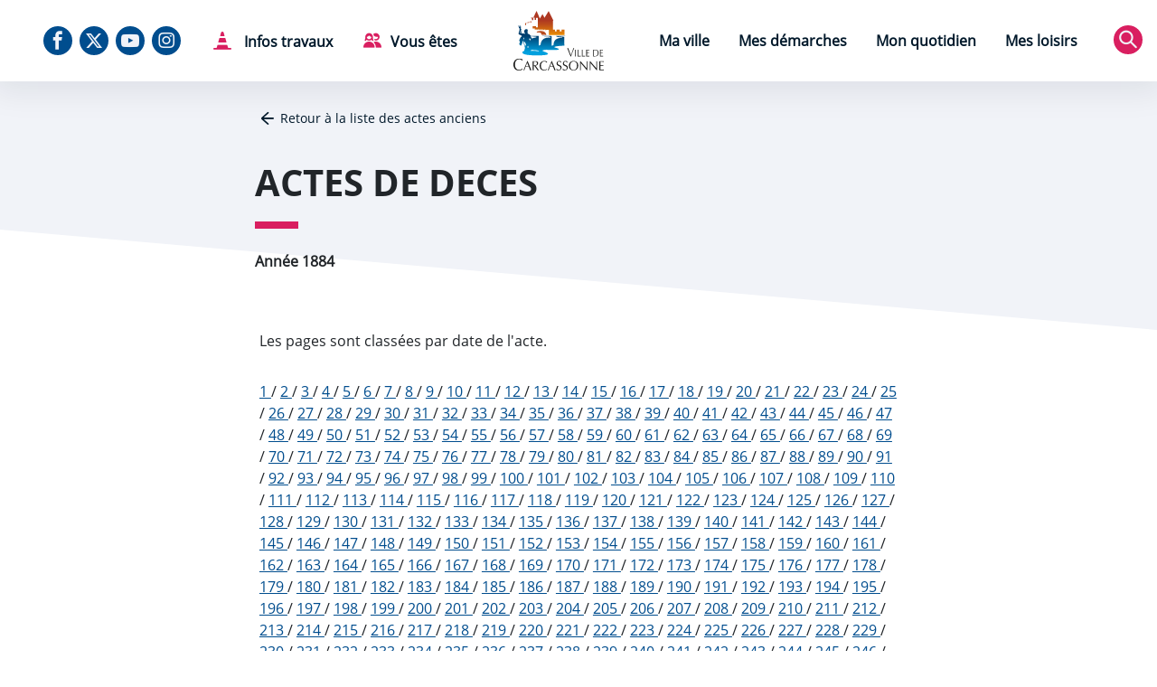

--- FILE ---
content_type: text/html; charset=UTF-8
request_url: https://www.carcassonne.org/recherche-actes-anciens/DECES/1884
body_size: 54862
content:
<!DOCTYPE html>
<html  lang="fr" dir="ltr" prefix="og: https://ogp.me/ns#">
  <head>
    <meta charset="utf-8" />
<script async src="https://www.googletagmanager.com/gtag/js?id=G-5TP6N8MDC9"></script>
<script>window.dataLayer = window.dataLayer || [];function gtag(){dataLayer.push(arguments)};gtag("js", new Date());gtag("set", "developer_id.dMDhkMT", true);gtag("config", "G-5TP6N8MDC9", {"groups":"default","page_placeholder":"PLACEHOLDER_page_location","allow_ad_personalization_signals":false});</script>
<link rel="apple-touch-icon" href="/modules/custom/mairie_add_head_infos/images/touch-icon-iphone.png" />
<link rel="apple-touch-icon" size="152x152" href="/modules/custom/mairie_add_head_infos/images/touch-icon-ipad.png" />
<link rel="apple-touch-icon" size="180x180" href="/modules/custom/mairie_add_head_infos/images/touch-icon-iphone.png" />
<link rel="apple-touch-icon" size="167x167" href="/modules/custom/mairie_add_head_infos/images/touch-icon-ipad-retina.png" />
<meta name="apple-mobile-web-app-capable" content="yes" />
<link rel="apple-touch-startup-image" size="2048x2732" href="/modules/custom/mairie_add_head_infos/images/launch_screen/apple_splash_2048.png" />
<link rel="apple-touch-startup-image" size="1668x2224" href="/modules/custom/mairie_add_head_infos/images/launch_screen/apple_splash_1668.png" />
<link rel="apple-touch-startup-image" size="1536x2048" href="/modules/custom/mairie_add_head_infos/images/launch_screen/apple_splash_1536.png" />
<link rel="apple-touch-startup-image" size="1125x2436" href="/modules/custom/mairie_add_head_infos/images/launch_screen/apple_splash_1125.png" />
<link rel="apple-touch-startup-image" size="1242x2208" href="/modules/custom/mairie_add_head_infos/images/launch_screen/apple_splash_1242.png" />
<link rel="apple-touch-startup-image" size="750x1334" href="/modules/custom/mairie_add_head_infos/images/launch_screen/apple_splash_750.png" />
<link rel="apple-touch-startup-image" size="2048x2732" href="/modules/custom/mairie_add_head_infos/images/launch_screen/apple_splash_640.png" />
<meta name="tdm-reservation" content="1" />
<script>var _paq = _paq || [];(function(){var u=(("https:" == document.location.protocol) ? "https://matomo.carcassonne.org/" : "http://matomo.carcassonne.org/");_paq.push(["setSiteId", "3"]);_paq.push(["setTrackerUrl", u+"matomo.php"]);_paq.push(["setDoNotTrack", 1]);if (!window.matomo_search_results_active) {_paq.push(["trackPageView"]);}_paq.push(["setIgnoreClasses", ["no-tracking","colorbox"]]);_paq.push(["enableLinkTracking"]);var d=document,g=d.createElement("script"),s=d.getElementsByTagName("script")[0];g.type="text/javascript";g.defer=true;g.async=true;g.src=u+"matomo.js";s.parentNode.insertBefore(g,s);})();</script>
<link rel="manifest" href="/manifest.json" />
<meta name="theme-color" content="#000000" />
<meta name="Generator" content="Drupal 11 (https://www.drupal.org)" />
<meta name="MobileOptimized" content="width" />
<meta name="HandheldFriendly" content="true" />
<meta name="viewport" content="width=device-width, initial-scale=1.0" />
<link rel="icon" href="/themes/custom/boot5/favicon.ico" type="image/vnd.microsoft.icon" />

    <title>Recherche d un acte | Ville de Carcassonne</title>
    <link rel="stylesheet" media="all" href="/libraries/lightgallery/css/lightgallery.min.css?t8javo" />
<link rel="stylesheet" media="all" href="/libraries/lightgallery/css/lg-zoom.min.css?t8javo" />
<link rel="stylesheet" media="all" href="/libraries/lightgallery/css/lg-fullscreen.min.css?t8javo" />
<link rel="stylesheet" media="all" href="/modules/custom/noeud_ajax/css/vuejs.css?t8javo" />
<link rel="stylesheet" media="all" href="/modules/custom/recherche_ajax/css/recherche.css?t8javo" />
<link rel="stylesheet" media="all" href="/core/modules/system/css/components/align.module.css?t8javo" />
<link rel="stylesheet" media="all" href="/core/modules/system/css/components/container-inline.module.css?t8javo" />
<link rel="stylesheet" media="all" href="/core/modules/system/css/components/clearfix.module.css?t8javo" />
<link rel="stylesheet" media="all" href="/core/modules/system/css/components/hidden.module.css?t8javo" />
<link rel="stylesheet" media="all" href="/core/modules/system/css/components/item-list.module.css?t8javo" />
<link rel="stylesheet" media="all" href="/core/modules/system/css/components/js.module.css?t8javo" />
<link rel="stylesheet" media="all" href="/core/modules/system/css/components/position-container.module.css?t8javo" />
<link rel="stylesheet" media="all" href="/core/modules/system/css/components/reset-appearance.module.css?t8javo" />
<link rel="stylesheet" media="all" href="/modules/contrib/tacjs/assets/vendor/tarteaucitron.js/css/tarteaucitron.css?t8javo" />
<link rel="stylesheet" media="all" href="/themes/custom/boot5/scss/styles.min.css?v=1.05&amp;t8javo" />
<link rel="stylesheet" media="all" href="/themes/custom/boot5/scss/styles.fixes.css?t8javo" />
<link rel="stylesheet" media="all" href="/themes/custom/boot5/includes/accessconfig/css/accessconfig.min.css?t8javo" />

    <script src="https://use.fontawesome.com/releases/v6.4.2/js/all.js" defer crossorigin="anonymous"></script>
<script src="https://use.fontawesome.com/releases/v6.4.2/js/v4-shims.js" defer crossorigin="anonymous"></script>

  </head>
  <body class="path-recherche-actes-anciens">
    <a class="visually-hidden focusable skip-link" href="#main-content" >Aller au contenu</a>
    <a class="visually-hidden focusable skip-link" href="#navbar" >Aller au menu</a>
    <a class="visually-hidden focusable skip-link" href="/article-page/plan-du-site">Aller au plan du site</a>
    <a class="visually-hidden focusable skip-link" href="/article-page/recherche">Aller à la recherche</a>
    
      <div class="dialog-off-canvas-main-canvas" data-off-canvas-main-canvas>
    
<div title="Paramètres d'accessibilité"
     class="d-none"
     id="accessconfig"
     data-accessconfig-buttonname="Paramètres d’accessibilité"
     data-accessconfig-params='{ "Prefix" : "a42-ac", "ContainerClass" : "","ModalCloseButton" : "","ModalTitle" : "","FormFieldset" : "","FormFieldsetLegend" : "","FormRadio" : ""}' >
</div>


<div id="page" data-role="page">
  <!-- Uniquement pour l'extension menu responsive -->
                      <header class="container overflow-visible pt-0 pb-0" id="navbar" role="banner">
        <div class="navbar-header">
            <div>
    
<div class="menu-niveau2">
  <nav role="navigation"  id="block-navigationprincipale-7">
                      
          





  <nav
        class="responsive-menu-block-wrapper position-relative oversize-x px-1 overflow-visible">
    <div class="d-none d-md-block ">
        <div class="barre-menu">
            <div class="menu-gauche d-none d-xl-block">
                                                                <div id="reseaux" class="d-none d-xl-inline-block">
                    <a href="https://www.facebook.com/VilledeCarcassonne"
                       class="col text-end icon icon-bg-transparent icon-primary icon-hover  icon-large icon-facebook">
                        <span class="visually-hidden">Notre Facebook</span>
                    </a>
                    <a href="https://x.com/CarcaInfos"
                       class="col text-end icon icon-primary icon-bg-transparent icon-hover  icon-large icon-x">
                        <span class="visually-hidden">Notre X (Twitter)</span>
                    </a>
                    <a href="https://www.youtube.com/user/carcassonneville"
                       class="col text-end icon icon-bg-transparent icon-primary icon-hover  icon-large icon-youtube">
                        <span class="visually-hidden">Notre chaine Youtube</span>
                    </a>
                    <a href="https://www.instagram.com/villecarcassonne"
                       class="col text-end icon icon-bg-transparent icon-primary icon-hover  icon-large icon-instagram">
                        <span class="visually-hidden">Notre Instagram</span>
                    </a>
                </div>
                <div id="travaux-etes" class="d-inline-block">
                    <a id="infos-travaux" href="/article-page/infos-travaux"
                       class="text-start text-dark text-decoration-none text-xl-center icon icon-bg-transparent icon-danger  icon-large icon-construction-cone d-inline-block">
                        Infos travaux
                    </a>
                    <div class="text-xl-center d-inline-block">
                        <div class="wrap-vous-etes" data-niveau='0'>
                            <a id="vous-etes" href="#menu-vous-etes"
                               class="text-start text-xl-center text-dark text-decoration-none icon icon-bg-transparent icon-danger  icon-large icon-multiple-man-woman">Vous
                                êtes
                            </a>
                            <nav id="menu-vous-etes" class="container-fenetreMenu" style="display: none;" aria-labelledby="vous-etes">
  <button class="btn-fermer-sous-menu" title="Fermer la fenêtre"><span class="visually-hidden">Fermer</span></button>
  <div class="fenetreMenu ">
    <h1 class="mt-0">Vous êtes</h1>
    <div class="wrap-btn-menu-popup">
      <div class="col-btn-menu-popup"><a
          href="/article-page/en-famille-carcassonne" class="btn-menu-popup">
          <svg width="24" height="24" viewBox="0 0 24 24" fill="none" xmlns="http://www.w3.org/2000/svg">
<path d="M11.0911 7.865V7.865C11.5738 8.36703 12.372 8.3827 12.874 7.90002C12.8859 7.88858 12.8976 7.8769 12.9091 7.865L16.0491 4.588H16.0491C16.8667 3.77058 17.0683 2.52105 16.5491 1.488H16.5491C15.8848 0.160978 14.2705 -0.376282 12.9435 0.287988C12.6868 0.416491 12.4524 0.585302 12.2491 0.788C12.1109 0.925825 11.8872 0.925825 11.7491 0.788V0.788C10.6982 -0.25981 8.99688 -0.25733 7.94907 0.793539C7.74638 0.996829 7.57756 1.23129 7.44906 1.488V1.488C6.93214 2.51875 7.13362 3.76471 7.94906 4.58L11.0911 7.865Z" fill="#D91F60"/>
<path d="M3.99966 11C5.34944 11 6.44366 9.90578 6.44366 8.556C6.44366 7.20622 5.34944 6.112 3.99966 6.112C2.64988 6.112 1.55566 7.20622 1.55566 8.556C1.55566 9.90578 2.64988 11 3.99966 11Z" fill="#D91F60"/>
<path d="M4 11.5C1.79086 11.5 0 13.2909 0 15.5V17.668C4.16963e-08 17.9441 0.223858 18.168 0.5 18.168H1.345C1.60274 18.1667 1.81923 18.3615 1.845 18.618L2.339 23.551C2.36477 23.8075 2.58126 24.0023 2.839 24.001H5.167C5.42474 24.0023 5.64123 23.8075 5.667 23.551L6.161 18.618C6.18677 18.3615 6.40326 18.1667 6.661 18.168H7.5C7.77614 18.168 8 17.9441 8 17.668V15.5C8 13.2909 6.20914 11.5 4 11.5Z" fill="#D91F60"/>
<path d="M19.9997 11C21.3494 11 22.4437 9.90578 22.4437 8.556C22.4437 7.20622 21.3494 6.112 19.9997 6.112C18.6499 6.112 17.5557 7.20622 17.5557 8.556C17.5557 9.90578 18.6499 11 19.9997 11Z" fill="#D91F60"/>
<path d="M20 11.5C17.7909 11.5 16 13.2909 16 15.5V17.668C16 17.9441 16.2239 18.168 16.5 18.168H17.345C17.6027 18.1667 17.8192 18.3615 17.845 18.618L18.339 23.551C18.3648 23.8075 18.5813 24.0023 18.839 24.001H21.173C21.4307 24.0023 21.6472 23.8075 21.673 23.551L22.167 18.618C22.1928 18.3615 22.4093 18.1667 22.667 18.168H23.5C23.7761 18.168 24 17.9441 24 17.668V15.5C24 13.2909 22.2091 11.5 20 11.5Z" fill="#D91F60"/>
<path d="M9.8916 11.473C9.8916 12.5925 10.7991 13.5 11.9186 13.5C13.0381 13.5 13.9456 12.5925 13.9456 11.473C13.9456 10.3535 13.0381 9.446 11.9186 9.446C10.7994 9.44655 9.89215 10.3537 9.8916 11.473Z" fill="#D91F60"/>
<path d="M11.9186 14C10.3169 14 9.01855 15.2984 9.01855 16.9V18.659C9.01855 18.9351 9.24241 19.159 9.51855 19.159H10.0186C10.2763 19.1577 10.4928 19.3525 10.5186 19.609L10.9126 23.547V23.547C10.9383 23.8035 11.1548 23.9983 11.4126 23.997H12.4436C12.7013 23.9983 12.9178 23.8035 12.9436 23.547L13.3376 19.609C13.3633 19.3525 13.5798 19.1577 13.8376 19.159H14.3376C14.6137 19.159 14.8376 18.9351 14.8376 18.659V16.9V16.8999C14.8376 15.2983 13.5392 13.9999 11.9376 13.9999C11.9312 13.9999 11.9248 14 11.9185 14L11.9186 14Z" fill="#D91F60"/>
</svg>
          <span>Famille</span>
        </a></div>
      <div class="col-btn-menu-popup"><a
          href="/article-page/etre-jeune-carcassonne" class="btn-menu-popup">
          <svg viewBox="0 0 24 20" fill="none" xmlns="http://www.w3.org/2000/svg">
<path d="M13.9759 4.063C14.0056 4.19073 14.0842 4.3017 14.1949 4.372C15.3165 5.09984 16.623 5.49127 17.9599 5.5H17.9599C18.2709 5.49941 18.5814 5.47601 18.8889 5.43C19.1621 5.38921 19.4165 5.57755 19.4573 5.85066C19.4644 5.89816 19.4646 5.94644 19.4579 5.994C19.2083 7.43506 17.9624 8.4905 16.4999 8.5C15.9935 8.50038 15.4957 8.36945 15.0549 8.12C14.8822 8.02161 14.6624 8.08192 14.564 8.25469C14.4973 8.3717 14.5016 8.5161 14.5749 8.629C14.8146 9.00234 14.9486 9.4336 14.9629 9.877V9.877C14.9709 10.0979 15.123 10.2874 15.3369 10.343H15.3369C15.7163 10.4448 16.1072 10.4975 16.4999 10.5C19.2614 10.508 21.5064 8.27597 21.5145 5.51455C21.5225 2.75314 19.2904 0.508056 16.529 0.500036C15.3803 0.496697 14.2654 0.889007 13.3719 1.611C13.1799 1.76643 13.1302 2.03876 13.2549 2.252C13.5846 2.81617 13.8276 3.42665 13.9759 4.063L13.9759 4.063Z" fill="#D91F60"/>
<path d="M24.0004 19V19.0002C23.9961 14.8599 20.6409 11.5045 16.5006 11.5C15.656 11.5011 14.8178 11.6472 14.0226 11.932C13.7951 12.0126 13.6761 12.2623 13.7566 12.4898C13.7782 12.5508 13.8131 12.6062 13.8586 12.652V12.652C15.5489 14.3322 16.4996 16.6168 16.5004 19V19.024V19.024C16.4966 19.283 16.7034 19.4961 16.9624 19.4999C16.9647 19.5 16.9671 19.5 16.9694 19.5H23.5004C23.7766 19.5 24.0004 19.2761 24.0004 19L24.0004 19Z" fill="#D91F60"/>
<path d="M0 19H0C4.16963e-08 19.2761 0.223858 19.5 0.5 19.5H14.5C14.7761 19.5 15 19.2761 15 19C15 14.8579 11.6421 11.5 7.5 11.5C3.35786 11.5 2.18557e-08 14.8579 2.18557e-08 19H0Z" fill="#D91F60"/>
<path d="M13.0172 10.825C13.4817 10.5262 13.616 9.90747 13.3172 9.443C12.8474 8.65641 12.6154 7.7506 12.6492 6.835V5.546C12.6492 2.75917 10.39 0.5 7.60322 0.5C4.81639 0.5 2.55722 2.75917 2.55722 5.546V6.835L2.55722 6.83501C2.59153 7.75065 2.35948 8.6566 1.88921 9.44301C1.58988 9.9072 1.72352 10.5262 2.18771 10.8255C2.65191 11.1248 3.27087 10.9912 3.57021 10.527L3.57021 10.527C3.76287 10.223 3.92435 9.9004 4.05221 9.56401C4.103 9.43621 4.24777 9.37378 4.37557 9.42456C4.3997 9.43415 4.42219 9.44746 4.44221 9.46401C6.27863 10.9741 8.92679 10.9741 10.7632 9.46401C10.8698 9.37623 11.0273 9.39147 11.1151 9.49805C11.1315 9.51789 11.1447 9.54014 11.1542 9.56401L11.1542 9.564C11.2817 9.9009 11.4432 10.2239 11.6362 10.528C11.9359 10.9908 12.5537 11.1237 13.0172 10.825L13.0172 10.825ZM4.59322 6.025C4.55458 5.78033 4.70091 5.54425 4.93722 5.47V5.47C5.88862 5.17291 6.74889 4.63886 7.43722 3.918C7.53246 3.81804 7.6907 3.81421 7.79067 3.90945C7.79359 3.91223 7.79644 3.91508 7.79922 3.918C8.48007 4.62998 9.32863 5.15981 10.2672 5.459C10.5014 5.53387 10.6465 5.76794 10.6092 6.011V6.011C10.3568 7.6731 8.80483 8.8159 7.14273 8.56351C5.82956 8.36411 4.79729 7.33629 4.59222 6.024L4.59322 6.025Z" fill="#D91F60"/>
</svg>
          <span>Jeune</span>
        </a></div>
      <div class="col-btn-menu-popup"><a
          href="/article-page/carcassonne-est-lecoute-des-seniors"
          class="btn-menu-popup">
          <svg viewBox="0 0 24 24" fill="none" xmlns="http://www.w3.org/2000/svg">
<path d="M0.516722 23.5C0.516722 23.7762 0.74058 24 1.01672 24H11.1257C11.2638 24 11.3757 23.8881 11.3757 23.75V19.471V19.471C11.3756 19.3832 11.3951 19.2964 11.4327 19.217C11.4652 19.1494 11.4652 19.0706 11.4327 19.003C11.4009 18.9353 11.3403 18.8853 11.2677 18.867C10.264 18.6129 9.46225 17.8591 9.14672 16.873C9.11131 16.7583 8.99886 16.6855 8.87972 16.7H8.87972C6.21657 16.9406 3.66402 17.8796 1.47972 19.422H1.47972C0.865736 19.8934 0.509068 20.626 0.516722 21.4L0.516722 23.5Z" fill="#D91F60"/>
<path d="M12.7309 18.867C12.5974 18.9003 12.5162 19.0354 12.5494 19.1688C12.5536 19.1854 12.5594 19.2016 12.5669 19.217C12.6045 19.2964 12.624 19.3832 12.6239 19.471V23.75C12.6239 23.8881 12.7358 24 12.8739 24H22.9829C23.259 24 23.4829 23.7762 23.4829 23.5V21.4V21.4C23.4889 20.6268 23.1311 19.8957 22.5169 19.426C20.3328 17.8831 17.7801 16.9441 15.1169 16.704C14.998 16.6891 14.8855 16.761 14.8489 16.875C14.5333 17.8596 13.733 18.6124 12.7309 18.867L12.7309 18.867Z" fill="#D91F60"/>
<path d="M13.997 10.021C14.5482 10.021 14.995 9.57419 14.995 9.02301C14.995 8.47183 14.5482 8.02501 13.997 8.02501C13.4458 8.02501 12.999 8.47183 12.999 9.02301C12.999 9.57419 13.4458 10.021 13.997 10.021Z" fill="#D91F60"/>
<path d="M10.0029 10.021C10.5541 10.021 11.0009 9.57419 11.0009 9.02301C11.0009 8.47183 10.5541 8.02501 10.0029 8.02501C9.4517 8.02501 9.00488 8.47183 9.00488 9.02301C9.00488 9.57419 9.4517 10.021 10.0029 10.021Z" fill="#D91F60"/>
<path d="M4.93312 13.862C4.85145 14.0403 4.88156 14.2499 5.01012 14.398C5.63512 15.117 6.51012 16.012 9.50412 16.012C10.3679 15.9887 11.1921 15.6447 11.8161 15.047C11.9088 14.9454 12.0663 14.9381 12.1679 15.0308C12.1735 15.0359 12.179 15.0414 12.1841 15.047C12.8081 15.6449 13.6323 15.9889 14.4961 16.012C17.4861 16.012 18.3651 15.117 18.9901 14.398C19.1702 14.1886 19.1464 13.8729 18.937 13.6929C18.8458 13.6145 18.7294 13.5716 18.6091 13.572H18.6091C18.3349 13.5754 18.0608 13.5584 17.7891 13.521C17.6522 13.5031 17.5557 13.3776 17.5736 13.2407C17.5793 13.1972 17.5964 13.1559 17.6231 13.121C18.5104 11.9234 18.9892 10.4724 18.9891 8.98201V6.98201C18.9891 3.12209 15.86 -0.00698853 12.0001 -0.00698853C8.14021 -0.00698853 5.01113 3.12209 5.01113 6.98201V8.98201V8.98257C5.01113 10.4728 5.48974 11.9237 6.37646 13.1215C6.46011 13.232 6.43832 13.3894 6.32779 13.4731C6.29375 13.4988 6.25372 13.5155 6.21146 13.5215C5.93977 13.5588 5.66568 13.5759 5.39146 13.5725C5.19507 13.5706 5.01578 13.6839 4.93312 13.862L4.93312 13.862ZM13.5001 11.02C13.0089 11.0191 12.5348 11.2001 12.1691 11.528C12.0743 11.6127 11.931 11.6127 11.8361 11.528C11.4692 11.1989 10.993 11.0179 10.5001 11.02C9.31913 11.02 8.91912 11.69 8.35112 12.343C8.34506 12.3494 8.33688 12.3533 8.32812 12.354C8.31905 12.3544 8.31027 12.3507 8.30412 12.344C7.46678 11.4262 7.00306 10.2284 7.00412 8.98601V7.52501V7.52501C7.00357 7.38749 7.11461 7.27556 7.25212 7.27501C7.25246 7.27501 7.25279 7.27501 7.25313 7.27501H9.00513H9.00513C9.41934 7.27501 9.75513 6.93922 9.75513 6.52501C9.75513 6.1108 9.41934 5.77501 9.00513 5.77501H7.50513C7.36705 5.77472 7.25536 5.66256 7.25565 5.52449C7.2557 5.49817 7.25991 5.47202 7.26813 5.44701V5.44701C7.32765 5.26828 7.39709 5.09301 7.47612 4.92201C7.51736 4.83548 7.60428 4.78 7.70013 4.77901H8.50013C8.91379 4.77901 9.24913 4.44367 9.24913 4.03001V4.02999C9.24936 3.80178 9.14139 3.58697 8.95811 3.451C8.89528 3.40368 8.85827 3.32965 8.85811 3.251V3.251C8.85888 3.1725 8.89577 3.09872 8.95811 3.051C9.29189 2.79438 9.65678 2.58103 10.0441 2.416C10.1712 2.36193 10.318 2.42108 10.3721 2.54812C10.3802 2.56729 10.3859 2.58741 10.3891 2.608C11.0521 6.967 14.0291 7.279 16.6891 7.279H16.7361C16.8736 7.27845 16.9856 7.38948 16.9861 7.527C16.9861 7.52766 16.9861 7.52833 16.9861 7.529V8.98601V8.98645C16.9865 10.229 16.5228 11.4269 15.6858 12.3453C15.6798 12.3516 15.6715 12.3552 15.6628 12.3553C15.6539 12.3553 15.6455 12.3512 15.6398 12.3443C15.0791 11.69 14.6791 11.02 13.5001 11.02L13.5001 11.02Z" fill="#D91F60"/>
</svg>
          <span>Sénior</span>
        </a></div>
      <div class="col-btn-menu-popup"><a href="/bienvenue-carcassonne"
                                         class="btn-menu-popup">
          <svg viewBox="0 0 24 24" fill="none" xmlns="http://www.w3.org/2000/svg">
<path d="M17.0325 10.478C17.0414 10.4686 17.0454 10.4557 17.0435 10.443C17.0177 10.2943 17.003 10.1439 16.9995 9.99299V9.99302C17.0011 9.55849 17.0863 9.12831 17.2505 8.72602C17.3235 8.54498 17.2845 8.33802 17.1505 8.19602C15.5105 6.45602 10.8365 1.49602 9.73054 0.310022V0.310022C9.32723 -0.092802 8.67385 -0.0928019 8.27054 0.310022C7.57054 1.05602 0.270538 8.81002 0.270538 8.81002C-0.106658 9.21343 -0.0854065 9.84624 0.318006 10.2234C0.502887 10.3963 0.746441 10.4926 0.999549 10.493H2.49955C2.77569 10.493 2.99955 10.7169 2.99955 10.993V14.993C2.99955 15.5453 3.44726 15.993 3.99955 15.993H6.99955C7.27569 15.993 7.49955 15.7691 7.49955 15.493V11.993C7.49955 11.1646 8.17112 10.493 8.99955 10.493C9.82798 10.493 10.4995 11.1646 10.4995 11.993V15.493V15.493C10.4995 15.7691 10.7234 15.993 10.9995 15.993H13.9995C14.5518 15.993 14.9995 15.5453 14.9995 14.993V10.993C14.9995 10.7169 15.2234 10.493 15.4995 10.493H16.9995C17.0122 10.4928 17.0241 10.4874 17.0325 10.478L17.0325 10.478Z" fill="#D91F60"/>
<path d="M20.5 13.493C18.567 13.493 17 15.06 17 16.993V18.993C17 19.2691 17.2239 19.493 17.5 19.493H18.105C18.361 19.4914 18.5768 19.6835 18.605 19.938L19.005 23.549C19.0336 23.8031 19.2493 23.9946 19.505 23.993H21.505C21.7607 23.9946 21.9764 23.8031 22.005 23.549L22.405 19.938C22.4332 19.6835 22.649 19.4914 22.905 19.493H23.5C23.7761 19.493 24 19.2691 24 18.993V16.993C24 15.06 22.433 13.493 20.5 13.493C20.5 13.493 20.5 13.493 20.5 13.493Z" fill="#D91F60"/>
<path d="M20.5 12.493C21.8807 12.493 23 11.3737 23 9.993C23 8.61228 21.8807 7.493 20.5 7.493C19.1193 7.493 18 8.61228 18 9.993C18 11.3737 19.1193 12.493 20.5 12.493Z" fill="#D91F60"/>
</svg>
          <span>Nouvel arrivant</span>
        </a></div>
      <div class="col-btn-menu-popup"><a href="/article-page/annuaire-des-associations" class="btn-menu-popup">
          <svg viewBox="0 0 24 24" fill="none" xmlns="http://www.w3.org/2000/svg">
<path d="M23 6.393H20.938C20.626 6.39497 20.3184 6.46708 20.038 6.604C19.9752 6.63408 19.9027 6.63662 19.838 6.611L15.538 4.966C14.6957 4.66546 13.7678 4.71701 12.964 5.109L10.841 6.139C10.7644 6.17732 10.6735 6.17392 10.6 6.13C9.79939 5.65399 8.82217 5.57998 7.959 5.93L4.966 7.206C4.8657 7.24925 4.74891 7.22209 4.678 7.139C4.27461 6.66563 3.68393 6.39296 3.062 6.393H1H1C0.585786 6.393 0.25 6.72879 0.25 7.143V16.643C0.25 17.0572 0.585786 17.393 1 17.393H3.062C3.74961 17.3926 4.3944 17.059 4.792 16.498C4.83847 16.4335 4.91254 16.3946 4.992 16.393H5.923C5.97909 16.3931 6.03357 16.4118 6.078 16.446L8.872 18.646L8.894 18.665V18.665C9.59968 19.3694 10.725 19.4227 11.494 18.788L14.551 16.28C14.5829 16.254 14.6207 16.2362 14.661 16.228L18.556 15.449C18.622 15.436 18.6905 15.4501 18.746 15.488C18.8012 15.5263 18.8389 15.5849 18.851 15.651C19.0314 16.6607 19.9103 17.3954 20.936 17.394H23C23.4142 17.394 23.75 17.0582 23.75 16.644V7.144V7.144C23.7506 6.72979 23.4152 6.39355 23.001 6.393C23.0007 6.393 23.0003 6.393 23 6.393H23ZM14.784 13.506L13.651 14.453L13.628 14.47C13.5843 14.4998 13.5431 14.5333 13.505 14.57L13.496 14.578L10.458 17.119C10.3774 17.1839 10.2626 17.1839 10.182 17.119L6.982 14.598C6.80541 14.4596 6.58739 14.3845 6.363 14.385H5.438C5.30048 14.3856 5.18855 14.2745 5.188 14.137C5.188 14.1363 5.188 14.1357 5.188 14.135V9.45V9.45C5.18787 9.35 5.2478 9.25971 5.34 9.221L8.718 7.782H8.724C8.83961 7.73643 8.97027 7.7932 9.01584 7.9088C9.03345 7.95347 9.03631 8.00259 9.024 8.049C8.88061 8.59325 8.91566 9.16916 9.124 9.692C9.38348 10.3475 9.89235 10.8732 10.539 11.154V11.154C10.8702 11.2971 11.2272 11.3706 11.588 11.37H11.588C11.9279 11.3699 12.2648 11.3058 12.581 11.181L12.739 11.116C12.8365 11.0762 12.9485 11.1018 13.019 11.18L14.807 13.151C14.9001 13.2522 14.8935 13.4097 14.7923 13.5028C14.7893 13.5056 14.7862 13.5084 14.783 13.511L14.784 13.506ZM18.812 13.153V13.1531C18.812 13.2719 18.7284 13.3743 18.6119 13.398L17.3 13.66C17.2254 13.6755 17.1479 13.6555 17.09 13.606C17.0312 13.5566 16.9984 13.4828 17.001 13.406V13.406C17.0108 12.9326 16.8548 12.4706 16.56 12.1L16.547 12.084L13.911 9.184C13.6185 8.8894 13.182 8.79042 12.791 8.93L11.833 9.323C11.4992 9.45515 11.1215 9.2917 10.9894 8.95792C10.9892 8.95761 10.9891 8.9573 10.989 8.957C10.864 8.64947 10.9941 8.29741 11.289 8.145L13.845 6.9C14.1543 6.75129 14.5093 6.72869 14.835 6.837L18.675 8.307C18.7541 8.33654 18.8061 8.41257 18.805 8.497L18.812 13.153Z" fill="#D91F60"/>
</svg>
          <span>Association</span>
        </a></div>
      <div class="col-btn-menu-popup"><a
          href="/article-page/decouvrir-carcassonne" class="btn-menu-popup">
          <svg viewBox="0 0 22 24" fill="none" xmlns="http://www.w3.org/2000/svg">
<path d="M20.5 13H18.5C18.2239 13 18 12.7761 18 12.5V8.75C18 8.19771 17.5523 7.75 17 7.75C16.4477 7.75 16 8.19771 16 8.75V19.531V19.531C15.9994 19.7895 16.2085 19.9995 16.467 20C16.4693 20 16.4717 20 16.474 20C17.8546 19.9856 18.9855 21.0932 18.9999 22.4739C19 22.4826 19 22.4913 19 22.5C19 22.7761 19.2239 23 19.5 23H20.5C21.3284 23 22 22.3284 22 21.5V14.5C22 13.6716 21.3284 13 20.5 13L20.5 13Z" fill="#D91F60"/>
<path d="M16.5 24C17.3284 24 18 23.3284 18 22.5C18 21.6716 17.3284 21 16.5 21C15.6716 21 15 21.6716 15 22.5C15 23.3284 15.6716 24 16.5 24Z" fill="#D91F60"/>
<path d="M7.85964 9.206C7.77726 9.16574 7.72353 9.08361 7.71964 8.992C7.71663 8.90048 7.76431 8.81474 7.84364 8.769C10.0935 7.47444 10.868 4.60111 9.57342 2.35122C8.27886 0.101332 5.40553 -0.673108 3.15564 0.621442C0.905751 1.916 0.131311 4.78933 1.42586 7.03922C1.83966 7.75839 2.43647 8.3552 3.15564 8.769C3.27399 8.83684 3.31495 8.98777 3.24711 9.10612C3.22223 9.14953 3.18475 9.18436 3.13964 9.206H3.13964C1.25622 10.1117 0.0579807 12.0161 0.0566407 14.106V17.075L0.0566406 17.075C0.0571739 17.6211 0.499468 18.0639 1.04561 18.065H2.11464C2.3722 18.0647 2.58679 18.2623 2.60764 18.519L2.98964 23.095C3.03556 23.6059 3.4627 23.9979 3.97564 24H7.02364C7.53729 23.9978 7.96469 23.6047 8.00964 23.093L8.39164 18.516C8.41249 18.2593 8.62708 18.0617 8.88464 18.062H9.95364C10.4998 18.0609 10.9421 17.6181 10.9426 17.072V14.1V14.1001C10.939 12.0124 9.7412 10.1109 7.85974 9.20605L7.85964 9.206ZM5.49964 7.423C3.99662 7.42135 2.77874 6.20302 2.77764 4.7V4.70006C2.77784 4.41403 2.82478 4.12995 2.91662 3.85906C3.00497 3.60093 3.28585 3.4633 3.54397 3.55165C3.57959 3.56384 3.6137 3.58006 3.64564 3.6H3.64564C4.54907 4.16073 5.59134 4.45758 6.65464 4.457C7.03132 4.45629 7.40693 4.41709 7.77564 4.34C7.97698 4.29913 8.17334 4.42922 8.2142 4.63057C8.21911 4.65474 8.2216 4.67934 8.22164 4.704V4.70395C8.21836 6.20541 7.00115 7.42132 5.49969 7.423L5.49964 7.423Z" fill="#D91F60"/>
</svg>
          <span>Touriste</span>
        </a></div>
                            </div>
  </div>
</nav>                        </div>
                    </div>
                </div>
            </div>
            <div id="logo-carca"
                 class="container-logo position-relative text-center  overflow-visible">
                <a class="logo d-block ms-auto me-auto" href="/">
                    <span class="visually-hidden">Page d'accueil</span>
                    <svg xmlns="http://www.w3.org/2000/svg"
     xmlns:xlink="http://www.w3.org/1999/xlink" viewBox="0 0 418.12 277.66">
    <defs>
        <style>
            .cls-1{fill:url(#degrade_orange);}.cls-2{fill:url(#degrade_orange-2);}.cls-3{fill:url(#degrade_orange-3);}.cls-4{fill:url(#degrade_orange-4);}.cls-5{fill:url(#degrade_orange-5);}.cls-6{fill:#b84c20;}.cls-7{fill:url(#degrade_bleu);}.cls-8{fill:#1d1d1b;}
        </style>
        <linearGradient id="degrade_orange" x1="1765.47" y1="2142.54"
                        x2="1765.47" y2="2027.34"
                        gradientTransform="translate(-1151.19 -1354.84) scale(0.69)"
                        gradientUnits="userSpaceOnUse">
            <stop offset="0" stop-color="#f59c00"/>
            <stop offset="0.16" stop-color="#e98a06"/>
            <stop offset="0.73" stop-color="#be4f1a"/>
            <stop offset="1" stop-color="#ae3822"/>
        </linearGradient>
        <linearGradient id="degrade_orange-2" x1="1783.09" y1="2142.55"
                        x2="1783.09" y2="2027.33" xlink:href="#degrade_orange"/>
        <linearGradient id="degrade_orange-3" x1="1796.83" y1="2142.56"
                        x2="1796.83" y2="2027.33" xlink:href="#degrade_orange"/>
        <linearGradient id="degrade_orange-4" x1="1806.34" y1="2142.56"
                        x2="1806.34" y2="2027.33" xlink:href="#degrade_orange"/>
        <linearGradient id="degrade_orange-5" x1="1916.63" y1="2142.56"
                        x2="1916.63" y2="2027.33" xlink:href="#degrade_orange"/>
        <linearGradient id="degrade_bleu" x1="3884.68" y1="4076.63" x2="3886.26"
                        y2="3927.57"
                        gradientTransform="translate(-1812.62 -1846.52) scale(0.5)"
                        gradientUnits="userSpaceOnUse">
            <stop offset="0" stop-color="#00a0de"/>
            <stop offset="0.15" stop-color="#0092cd"/>
            <stop offset="0.99" stop-color="#004070"/>
        </linearGradient>
    </defs>
    <g id="Calque_2" data-name="Calque 2">
        <g id="Calque_1-2" data-name="Calque 1">
            <polygon class="cls-1"
                     points="54.82 66.16 54.82 57.47 62.55 55.54 58.68 58.43 58.68 65.68 54.82 66.16"/>
            <polygon class="cls-2"
                     points="65.93 58.92 68.34 58.92 68.34 52.64 73.65 52.16 75.59 50.22 65.93 51.67 65.93 58.92"/>
            <polygon class="cls-3"
                     points="78.48 56.02 78 47.81 81.86 47.81 82.34 54.09 78.48 56.02"/>
            <polygon class="cls-4"
                     points="81.86 34.29 85.73 34.29 85.73 43.46 91.52 43.46 91.52 31.39 81.86 31.39 81.86 34.29"/>
            <polygon class="cls-5"
                     points="97.8 41.53 97.8 31.87 92 31.87 106.98 0 122.43 35.74 134.5 14.97 143.68 32.35 163 0.96 185.21 45.39 182.8 45.39 182.8 86.92 192.45 86.92 192.45 95.62 199.7 95.62 199.7 86.92 214.67 86.92 214.67 96.1 222.4 96.1 222.4 86.92 235.92 86.92 235.92 112.52 163.96 112.52 163.96 88.37 151.89 88.37 151.89 90.79 148.51 90.79 148.51 87.41 139.81 87.41 139.81 89.82 134.99 89.82 134.99 85.96 129.19 85.96 129.19 89.34 125.33 89.34 125.33 86.44 120.02 86.44 120.02 89.34 117.12 89.34 117.12 85.96 111.32 85.96 111.32 89.34 107.94 89.34 107.94 85.96 101.18 85.96 101.18 87.89 99.25 87.89 99.25 82.1 88.62 82.1 88.62 71.95 105.05 71.95 105.05 77.27 112.78 77.27 112.78 32.84 104.08 32.84 104.08 42.01 97.8 41.53"/>
            <path class="cls-6"
                  d="M111.32,100.93l-3.62-1.45s-3.26-6.16,20.65-5.43c0,0,20.64-1.45,23.9,18.11l-22.46-.73S130.52,97.67,111.32,100.93Z"/>
            <path class="cls-7"
                  d="M239.51,118v-1L198,116.74c-4.16,4.79,27.49,7.67,27.49,7.67l1,1.6c-43.48-3.52-40.92,32.6-40.92,32.6-4.48,4.16-8.91,3-8.91,3l0-44.26-44.24-1.13,2.56,1.6,24.1,1.44c10.55-.31,11.18,2.56,11.18,2.56,2.28,2.07,0,3.2,0,3.2C125.39,119.61,125.71,158,125.71,158c-2.24,2.88-8.75,2.87-8.75,2.87l-.4-44.12-35.91,0c-.79-2.45-7.49-7.93-7.49-7.93a22,22,0,0,1-9.89-5.06c3.21,2,3.16-1.26,3.16-1.26.3-2.33-1.75-4.32-1.75-4.32a54.36,54.36,0,0,0,1.46-7c2-4-3.5-5.32-3.5-5.32-.88-1.67-4.1-.67-7,0s-5,6.31-5,6.31c-2,10,2.05,11,2.05,11,2.63,3.32.58,3.66.58,3.66-1.46-1.67-15.19-1.33-15.19-1.33L34.64,90.89c3.81-1.79.6-7.42.6-7.42a11,11,0,0,0-1.83-2.56l.68-1.61.86-.72L33,67.36l-.79.28c-.86,2.88-.07,7.92-.07,7.92l-.72-.07L29.2,68.22l-1.58.07,1,7.2H27.26C24.92,66.17,22,68.61,22,68.61s2.93,1,2.93,11.31h2l1.86,2.83-.43,7s-4.06,12.39-4.35,15a5.53,5.53,0,0,0,4.38,6.32l9.2,3.66,1,3.15a44.7,44.7,0,0,0-11.37,17.46s-.29,4.66,2.05,7c0,0,2.34,2.33-2.34,11,0,0,2.54,8.21,7.31,8.3s8.7-21.54,9.58-24.22l9.62,35,.47-2c0,.28-.07.57-.09.87,0,0-3.51,14.63-5,16,0,0-4.88-.78-7,5-6.56,18.05,82.46,14.8,82.46,14.8,66.59-1.59,18.92-16.89,18.92-16.89-21.74-7,5.44-8.63,5.44-8.63,4.15-1,58.18,2.56,61.05-1.92S190,170.44,190,170.44c-5.61-5,21.56-7.45,43.9-8.43,5.1-.22,1.5-5,1.5-5V120.89L206.26,118C203.07,116.74,239.51,118,239.51,118Zm-133.17,2.69c2.18,4.46-8.86,2.55-19.51,8.26-.8-.49-1.4-.84-1.4-.84a48,48,0,0,1-5.26-8l.36-2ZM75.5,127.13s2.19,4.59,5.16,6.23a28,28,0,0,0-2.73,2.89c-.69.85-1.31,1.69-1.89,2.54a14.48,14.48,0,0,0-3.75-8.35ZM65.56,164.7c1.46,0,2.63-2.66,2.63-2.66,1.46,6.64,0,11,0,11L67,171.68,64.39,170ZM41.15,117l-.17-.67A.86.86,0,0,1,41.15,117ZM32,103.61s-1.26-4,.32-10.34l2.48,11.27C34.79,104.46,34.55,103.88,32,103.61Zm14,24.85s1.16-4.65,3.21-5.32l1.17,6.65-3.39.07s-.84,7,.35,10.31l-2-7.66A33.71,33.71,0,0,0,46,128.46ZM48,142.89c.4.54,1.93,2.14,5.83,1.86,0,0,2.23,9.63,5.18,10.43,0,0,.6.88-1.15,2.88,0,0-2.13.86-3.46,8.84ZM113.56,188c-13.15-2.34-31.11-2.27-34.09-2.24a12.17,12.17,0,0,0,2.76-3.38c22.7-.28,30.37,2.43,30.37,2.43C125.39,189,113.56,188,113.56,188Z"/>
            <path class="cls-8"
                  d="M274,183.85l3-9.42.35-.91a18.49,18.49,0,0,0,1.88.17c.55,0,1.16-.11,1.82-.17-1.62,3.44-12.81,32.33-14.63,38.59a8.38,8.38,0,0,0-1-.16,7.53,7.53,0,0,0-1.06.16c-5.77-13.25-13.16-33.79-15.39-38.59.76.06,1.62.17,2.43.17s1.57-.11,2.48-.17c.66,1.75,1.26,3.61,1.87,5.48l3.39,9.87,6.23,17.1h.45c1-2.32,2-4.52,2.84-6.83Z"/>
            <path class="cls-8"
                  d="M285.4,181.19c.57.05,1.18.14,1.79.14s1.13-.09,1.78-.14v30.89c-.65,0-1.22-.13-1.78-.13s-1.22.09-1.79.13Z"/>
            <path class="cls-8"
                  d="M300,209.82c2.47.09,4.9-.09,7.33-.18a35.89,35.89,0,0,0,3.85-.4c0,.49-.12.9-.12,1.35s.08.9.12,1.36H296.42V181.19c.57.05,1.18.14,1.79.14s1.13-.09,1.78-.14Z"/>
            <path class="cls-8"
                  d="M320.25,209.82c2.47.09,4.9-.09,7.33-.18a35.89,35.89,0,0,0,3.85-.4c0,.49-.12.9-.12,1.35s.08.9.12,1.36H316.68V181.19c.57.05,1.17.14,1.78.14s1.14-.09,1.79-.14Z"/>
            <path class="cls-8"
                  d="M340.5,194.65h6.28c1.22,0,2.39-.18,3.61-.23a10.7,10.7,0,0,0-.12,1.18c0,.36.08.77.12,1.26-1.22,0-2.39-.22-3.61-.22H340.5v13.18c2.48.09,4.91-.09,7.34-.18a26.11,26.11,0,0,0,3.72-.4c0,.49-.12.9-.12,1.35s.08.9.12,1.36H336.94V181.19h14.38c0,.5-.12.91-.12,1.36s.08.9.12,1.35a25.37,25.37,0,0,0-3.65-.49l-4.05-.1H340.5Z"/>
            <path class="cls-8"
                  d="M368.9,181.19h9.2c4.21,0,8.31-.45,11.71,2.71,3,2.8,4.33,7,4.33,11.29,0,6.28-2.06,10.34-5.1,13.32-3.44,3.35-7.94,3.44-12.24,3.44h-7.9Zm3.57,28.72c3.56.23,8.59.77,11.87-1.08,4.37-2.44,5.83-7.45,5.83-13,0-9.57-3.52-13.05-12.6-13.05-1.66,0-3.36.13-5.1.18Z"/>
            <path class="cls-8"
                  d="M403.54,194.65h6.28c1.22,0,2.39-.18,3.61-.23a10.7,10.7,0,0,0-.12,1.18c0,.36.08.77.12,1.26-1.22,0-2.39-.22-3.61-.22h-6.28v13.18c2.47.09,4.9-.09,7.34-.18a26.11,26.11,0,0,0,3.72-.4c0,.49-.12.9-.12,1.35s.08.9.12,1.36H400V181.19h14.38c0,.5-.12.91-.12,1.36s.08.9.12,1.35a25.37,25.37,0,0,0-3.65-.49l-4-.1h-3.12Z"/>
            <path class="cls-8"
                  d="M41.36,273.23c-4.54,3.26-10.46,4.43-15.95,4.43C9.53,277.66,0,266.86,0,249.84c0-17.48,12-27.43,27.21-27.43A37.18,37.18,0,0,1,42.73,226a34.47,34.47,0,0,0-1.51,6l-.51.08c-1-1.4-6.35-6.68-13.78-6.68-13.29,0-19.86,11.57-19.86,24.78,0,14.92,8,24.48,19.35,24.48,7.8,0,13.86-5,15.3-6.29Z"/>
            <path class="cls-8"
                  d="M83,276.68c-1.1-.06-2-.19-3-.19s-2.08.13-3.06.19c-1.67-5.16-3.75-11.13-6.07-16.79H56.21c-2,5.47-4.1,10.95-5.72,16.79-.81-.06-1.45-.19-2.14-.19a19.31,19.31,0,0,0-2,.19l18-43.47h1.32ZM63.6,241.36l-6.29,15.92H70Z"/>
            <path class="cls-8"
                  d="M89.14,234.14h12.25c8.9,0,12.83,3.17,12.83,9.46,0,7.21-6,10.69-11.85,11.81l11.9,16.23,2.78,3.49,1.1,1.55c-1.22-.06-2.26-.19-3.36-.19s-2.25.13-3.29.19c-1.27-1.93-2.43-3.67-3.64-5.41L101,261.76l-4.62-5.85H94.23v20.77c-.93-.06-1.74-.19-2.55-.19s-1.73.13-2.54.19Zm5.09,19.41a30,30,0,0,0,7.45-.31c4.22-.94,7.39-4.05,7.39-8.9,0-4.29-2-7.09-6.35-7.83a47.9,47.9,0,0,0-8.49-.07Z"/>
            <path class="cls-8"
                  d="M154.54,273.88c-3.64,2.61-8.37,3.55-12.76,3.55-12.72,0-20.34-8.65-20.34-22.27,0-14,9.59-21.95,21.78-21.95a29.89,29.89,0,0,1,12.42,2.86,27.55,27.55,0,0,0-1.21,4.79l-.41.06a15.09,15.09,0,0,0-11-5.35c-10.63,0-15.89,9.27-15.89,19.84,0,11.94,6.36,19.59,15.48,19.59,6.24,0,11.1-4,12.25-5Z"/>
            <path class="cls-8"
                  d="M195.39,276.68c-1.1-.06-2-.19-3-.19s-2.08.13-3.06.19c-1.68-5.16-3.76-11.13-6.07-16.79H168.58c-2,5.47-4.1,10.95-5.72,16.79-.8-.06-1.44-.19-2.13-.19a19.78,19.78,0,0,0-2,.19l18-43.47h1.33ZM176,241.36l-6.3,15.92h12.71Z"/>
            <path class="cls-8"
                  d="M200.59,268.29c2.26,4,4.86,6.46,9.36,6.46,4.68,0,8-4.16,8-9.08,0-11.56-18.08-6.46-18.08-20.52,0-8,5.89-11.94,12.83-11.94a12.36,12.36,0,0,1,8.26,3,35.1,35.1,0,0,0-1.56,5.1h-.58c-1.21-3.36-3.76-5.42-7.16-5.42a7.06,7.06,0,0,0-7.28,7.28c0,11.44,18.19,6.84,18.19,20.09,0,8.89-6.41,14.18-14.27,14.18-2.83,0-7.45-1.31-9.41-3.61a30.74,30.74,0,0,0,1.09-5.53Z"/>
            <path class="cls-8"
                  d="M229.48,268.29c2.25,4,4.85,6.46,9.36,6.46,4.68,0,8-4.16,8-9.08,0-11.56-18.08-6.46-18.08-20.52,0-8,5.89-11.94,12.82-11.94a12.32,12.32,0,0,1,8.26,3,37.77,37.77,0,0,0-1.56,5.1h-.57c-1.22-3.36-3.76-5.42-7.17-5.42a7.07,7.07,0,0,0-7.28,7.28c0,11.44,18.2,6.84,18.2,20.09,0,8.89-6.41,14.18-14.27,14.18-2.83,0-7.45-1.31-9.42-3.61a29.92,29.92,0,0,0,1.1-5.53Z"/>
            <path class="cls-8"
                  d="M256.52,255.41c0-13.62,9.42-22.2,21.38-22.2,10.86,0,21.89,6.34,21.89,21.27,0,13.87-9.12,23-22,23S256.52,268.72,256.52,255.41Zm34-14.11a14.88,14.88,0,0,0-12-6c-10.17,0-16.3,8.27-16.3,20.9s7.17,19.22,15.77,19.22c12.2,0,16.59-13.56,16.18-20.4C294.13,249.81,293.5,245.46,290.49,241.3Z"/>
            <path class="cls-8"
                  d="M341.51,276.68h-1.73c-.64-.87-1.8-2.36-3-3.79l-25-29.73h-.58v33.52c-.57-.06-1.09-.19-1.61-.19a13.32,13.32,0,0,0-1.62.19V234.14h2.25l27.45,32h.57v-32a11.6,11.6,0,0,0,1.62.19,14.18,14.18,0,0,0,1.62-.19Z"/>
            <path class="cls-8"
                  d="M386.46,276.68h-1.73c-.64-.87-1.79-2.36-3-3.79l-25-29.73h-.58v33.52c-.57-.06-1.09-.19-1.61-.19a13.32,13.32,0,0,0-1.62.19V234.14h2.25l27.45,32h.57v-32a11.6,11.6,0,0,0,1.62.19,14.18,14.18,0,0,0,1.62-.19Z"/>
            <path class="cls-8"
                  d="M402.35,252.68h8.95c1.74,0,3.41-.25,5.15-.32a13.37,13.37,0,0,0-.18,1.62c0,.5.12,1.06.18,1.74-1.74-.06-3.41-.31-5.15-.31h-8.95v18.16c3.52.13,7-.12,10.46-.25a38.27,38.27,0,0,0,5.31-.56c-.06.69-.17,1.25-.17,1.87s.11,1.24.17,1.86H397.26V234.14h20.51c0,.69-.17,1.25-.17,1.87s.12,1.24.17,1.86a36.84,36.84,0,0,0-5.2-.68l-5.77-.12h-4.45Z"/>
        </g>
    </g>
</svg>                </a>
            </div>
            <div class="menu-droite">
                <div class="container-menuxs">
                    <div class="menu-xs d-md-none text-center">
                        <svg class="svg">
                            <use xlink:href="/themes/custom/boot5/svg/theme-icons.svg#menu-up"/>
                        </svg>
                    </div>
                </div>

                <div class="container-menu-recherche overflow-visible d-inline-block">
                                          
                                  
        <ul id="menuPrincipal" role="menu" class="menuPrincipal niveau0">
    
                                                        
                 
                                                                 
                                                 
                                                                        <li class="menu-item nav1 parent "
                                id="label-menu-001"
                                data-enfant="non"
                                data-niveau="0"
                                role="menuitem">
                            
                                                                                        <button class="">Accueil</button>
                            
                                                                                </li>
                                                                
                 
                                                                 
                                                 
                                                                        <li class="menu-item menu-item--expanded nav1 parent "
                                id="label-menu-002"
                                data-enfant="oui"
                                data-niveau="0"
                                role="menuitem">
                    
                                                                                        <button class="">Ma ville</button>
                            
                                                                                          
                                  
            <ul class="menu sub-nav"
        data-niveau="1"
        role="menu"
        aria-labelledby="label-menu-002">
        
                                                        
                                                
                        <div class="container-fenetreMenu" style="display: none;">
            <button class="btn-fermer-sous-menu" title="Fermer la fenêtre">
                <span class="visually-hidden">Fermer</span>
            </button>
            <div class="fenetreMenu">
                <div class="menuNiv2">
                    <div class="megamenuPopUp">
                        <div class="blocHaut">
                            <div id="colonne-00211" class="colonne">
                                                                 
                                                                 
                                                 
                                                                        <li class="menu-item nav1 parent "
                                id="label-menu-00211"
                                data-enfant="non"
                                data-niveau="1"
                                role="menuitem">
                            
                                                                                                                                                                                                    <a href="/article-page/annuaire-des-services">Annuaire des services</a>
                                                            
                                                                                </li>
                                                                
                 
                                                                 
                                                 
                                                                        <li class="menu-item menu-item--expanded nav1 parent "
                                id="label-menu-00212"
                                data-enfant="oui"
                                data-niveau="1"
                                role="menuitem">
                    
                                                                                                                            <span class="rubrique-sans-lien">Le conseil municipal</span>
                                                            
                                                                                          
                                  
            <ul class="menu sub-nav"
        data-niveau="2"
        role="menu"
        aria-labelledby="label-menu-00212">
        
                                                        
                 
                                                                 
                                                 
                                                                        <li class="menu-item"
                                id="label-menu-0021221"
                                data-enfant="non"
                                data-niveau="2"
                                role="menuitem">
                            
                                                                                                                                                                                                    <a href="/le-conseil-municipal">Membres du Conseil Municipal</a>
                                                            
                                                                                </li>
                                                                
                 
                                                                 
                                                 
                                                                        <li class="menu-item"
                                id="label-menu-0021222"
                                data-enfant="non"
                                data-niveau="2"
                                role="menuitem">
                            
                                                                                                                                                                                                    <a href="/article-page/recherche-des-deliberations-du-conseil-municipal">Les délibérations du conseil municipal</a>
                                                            
                                                                                </li>
                                                                
                 
                                                                 
                                                 
                                                                        <li class="menu-item"
                                id="label-menu-0021223"
                                data-enfant="non"
                                data-niveau="2"
                                role="menuitem">
                            
                                                                                                                                                                                                    <a href="/article-page/documents-budgetaires-et-fiscaux">Documents budgétaires et fiscaux</a>
                                                            
                                                                                </li>
                         
                                                
                    
                
                </ul>
        
                                                    </li>
                                                                
                 
                                                                 
                                                 
                                                                        <li class="menu-item nav1 parent "
                                id="label-menu-00213"
                                data-enfant="non"
                                data-niveau="1"
                                role="menuitem">
                            
                                                                                                                                                                                                    <a href="/article-page/abonnez-vous-notre-newsletter">Abonnez-vous à notre newsletter</a>
                                                            
                                                                                </li>
                                                                
                 
                                                                 
                                                                                            </div>
                                                            <div id="colonne-00214" class="colonne">
                                                 
                                                                        <li class="menu-item menu-item--expanded nav1 parent "
                                id="label-menu-00214"
                                data-enfant="oui"
                                data-niveau="1"
                                role="menuitem">
                    
                                                                                                                            <span class="rubrique-sans-lien">Actes administratifs récents</span>
                                                            
                                                                                          
                                  
            <ul class="menu sub-nav"
        data-niveau="2"
        role="menu"
        aria-labelledby="label-menu-00214">
        
                                                        
                 
                                                                 
                                                 
                                                                        <li class="menu-item"
                                id="label-menu-0021421"
                                data-enfant="non"
                                data-niveau="2"
                                role="menuitem">
                            
                                                                                                                                                                                                    <a href="/article-page/liste-des-deliberations">Liste des délibérations</a>
                                                            
                                                                                </li>
                                                                
                 
                                                                 
                                                 
                                                                        <li class="menu-item"
                                id="label-menu-0021422"
                                data-enfant="non"
                                data-niveau="2"
                                role="menuitem">
                            
                                                                                                                                                                                                    <a href="/article-page/derniers-arretes">Derniers arrêtés municipaux</a>
                                                            
                                                                                </li>
                                                                
                 
                                                                 
                                                 
                                                                        <li class="menu-item"
                                id="label-menu-0021423"
                                data-enfant="non"
                                data-niveau="2"
                                role="menuitem">
                            
                                                                                                                                                                                                    <a href="/article-page/dernieres-deliberations">Dernières délibérations</a>
                                                            
                                                                                </li>
                                                                
                 
                                                                 
                                                 
                                                                        <li class="menu-item"
                                id="label-menu-0021424"
                                data-enfant="non"
                                data-niveau="2"
                                role="menuitem">
                            
                                                                                                                                                                                                    <a href="/article-page/dernieres-decisions-du-maire">Dernières décisions du Maire</a>
                                                            
                                                                                </li>
                                                                
                 
                                                                 
                                                 
                                                                        <li class="menu-item"
                                id="label-menu-0021425"
                                data-enfant="non"
                                data-niveau="2"
                                role="menuitem">
                            
                                                                                                                                                                                                    <a href="/article-page/derniers-proces-verbaux">Derniers procès verbaux</a>
                                                            
                                                                                </li>
                                                                
                 
                                                                 
                                                 
                                                                        <li class="menu-item"
                                id="label-menu-0021426"
                                data-enfant="non"
                                data-niveau="2"
                                role="menuitem">
                            
                                                                                                                                                                                                    <a href="/article-page/bans">Bans</a>
                                                            
                                                                                </li>
                                                                
                 
                                                                 
                                                 
                                                                        <li class="menu-item"
                                id="label-menu-0021427"
                                data-enfant="non"
                                data-niveau="2"
                                role="menuitem">
                            
                                                                                                                                                                                                    <a href="/article-page/avis-de-publicite">Avis de publicité</a>
                                                            
                                                                                </li>
                                                                
                 
                                                                 
                                                 
                                                                        <li class="menu-item"
                                id="label-menu-0021428"
                                data-enfant="non"
                                data-niveau="2"
                                role="menuitem">
                            
                                                                                                                                                                                                    <a href="/article-page/autres-affichages-legaux">Autres affichages légaux</a>
                                                            
                                                                                </li>
                         
                                                
                    
                
                </ul>
        
                                                    </li>
                                                                
                 
                                                                 
                                                 
                                                                        <li class="menu-item nav1 parent "
                                id="label-menu-00215"
                                data-enfant="non"
                                data-niveau="1"
                                role="menuitem">
                            
                                                                                                                                                                                                    <a href="/article-page/carcassonne-et-ses-labels">Les labels</a>
                                                            
                                                                                </li>
                         
                                                                    </div>
                                        
                                    </div>
                <div class="blocBas blocBas002">
                                    </div>
                                
                
                    </div></div></div>
                    </ul>
        
                                                    </li>
                                                                
                 
                                                                 
                                                 
                                                                        <li class="menu-item menu-item--expanded nav1 parent "
                                id="label-menu-003"
                                data-enfant="oui"
                                data-niveau="0"
                                role="menuitem">
                    
                                                                                        <button class="">Mes démarches</button>
                            
                                                                                          
                                  
            <ul class="menu sub-nav"
        data-niveau="1"
        role="menu"
        aria-labelledby="label-menu-003">
        
                                                        
                                                
                        <div class="container-fenetreMenu" style="display: none;">
            <button class="btn-fermer-sous-menu" title="Fermer la fenêtre">
                <span class="visually-hidden">Fermer</span>
            </button>
            <div class="fenetreMenu">
                <div class="menuNiv2">
                    <div class="megamenuPopUp">
                        <div class="blocHaut">
                            <div id="colonne-00311" class="colonne">
                                                                 
                                                                 
                                                 
                                                                        <li class="menu-item menu-item--expanded nav1 parent "
                                id="label-menu-00311"
                                data-enfant="oui"
                                data-niveau="1"
                                role="menuitem">
                    
                                                                                                                            <span class="rubrique-sans-lien">Etat civil</span>
                                                            
                                                                                          
                                  
            <ul class="menu sub-nav"
        data-niveau="2"
        role="menu"
        aria-labelledby="label-menu-00311">
        
                                                        
                 
                                                                 
                                                 
                                                                        <li class="menu-item"
                                id="label-menu-0031121"
                                data-enfant="non"
                                data-niveau="2"
                                role="menuitem">
                            
                                                                                                                                                                                                    <a href="/article-page/demande-dun-acte-de-naissance">Acte de naissance</a>
                                                            
                                                                                </li>
                                                                
                 
                                                                 
                                                 
                                                                        <li class="menu-item"
                                id="label-menu-0031122"
                                data-enfant="non"
                                data-niveau="2"
                                role="menuitem">
                            
                                                                                                                                                                                                    <a href="/article-page/demande-dun-acte-de-mariage">Acte de mariage</a>
                                                            
                                                                                </li>
                                                                
                 
                                                                 
                                                 
                                                                        <li class="menu-item"
                                id="label-menu-0031123"
                                data-enfant="non"
                                data-niveau="2"
                                role="menuitem">
                            
                                                                                                                                                                                                    <a href="/article-page/demande-dun-acte-de-deces">Acte de décès</a>
                                                            
                                                                                </li>
                                                                
                 
                                                                 
                                                 
                                                                        <li class="menu-item"
                                id="label-menu-0031124"
                                data-enfant="non"
                                data-niveau="2"
                                role="menuitem">
                            
                                                                                                                                                                                                    <a href="/liste-actes-anciens">Actes anciens de 1873 à 1922</a>
                                                            
                                                                                </li>
                                                                
                 
                                                                 
                                                 
                                                                        <li class="menu-item"
                                id="label-menu-0031125"
                                data-enfant="non"
                                data-niveau="2"
                                role="menuitem">
                            
                                                                                                                                                                                                    <a href="/article-page/formulaires-telecharger">Formulaires à télécharger (mariage, pacs..)</a>
                                                            
                                                                                </li>
                                                                
                 
                                                                 
                                                 
                                                                        <li class="menu-item"
                                id="label-menu-0031126"
                                data-enfant="non"
                                data-niveau="2"
                                role="menuitem">
                            
                                                                                                                                                                                                    <a href="/article-page/prise-de-rendez-vous-avec-le-service-de-letat-civil">Prise de rendez-vous avec l&#039;Etat Civil</a>
                                                            
                                                                                </li>
                         
                                                
                    
                
                </ul>
        
                                                    </li>
                                                                
                 
                                                                 
                                                 
                                                                        <li class="menu-item menu-item--expanded nav1 parent "
                                id="label-menu-00312"
                                data-enfant="oui"
                                data-niveau="1"
                                role="menuitem">
                    
                                                                                                                            <span class="rubrique-sans-lien">Carte d&#039;identité, passeport, ...</span>
                                                            
                                                                                          
                                  
            <ul class="menu sub-nav"
        data-niveau="2"
        role="menu"
        aria-labelledby="label-menu-00312">
        
                                                        
                 
                                                                 
                                                 
                                                                        <li class="menu-item"
                                id="label-menu-0031221"
                                data-enfant="non"
                                data-niveau="2"
                                role="menuitem">
                            
                                                                                                                                                                                                    <a href="/article-page/carte-didentite-et-passeport">Démarches à effectuer</a>
                                                            
                                                                                </li>
                                                                
                 
                                                                 
                                                 
                                                                        <li class="menu-item"
                                id="label-menu-0031222"
                                data-enfant="non"
                                data-niveau="2"
                                role="menuitem">
                            
                                                                                                                                                                                                    <a href="/article-page/prise-de-rendez-vous-pour-les-cartes-didentite-et-passeports">Prise de rendez-vous</a>
                                                            
                                                                                </li>
                                                                
                 
                                                                 
                                                 
                                                                        <li class="menu-item"
                                id="label-menu-0031223"
                                data-enfant="non"
                                data-niveau="2"
                                role="menuitem">
                            
                                                                                                                                                                                                    <a href="/article-page/certification-de-lidentite-numerique">Certification de l’identité numérique</a>
                                                            
                                                                                </li>
                                                                
                 
                                                                 
                                                 
                                                                        <li class="menu-item"
                                id="label-menu-0031224"
                                data-enfant="non"
                                data-niveau="2"
                                role="menuitem">
                            
                                                                                                                                                                                                    <a href="/article-page/attestation-daccueil">Attestation d&#039;accueil</a>
                                                            
                                                                                </li>
                         
                                                
                    
                
                </ul>
        
                                                    </li>
                                                                
                 
                                                                 
                                                                                            </div>
                                                            <div id="colonne-00313" class="colonne">
                                                 
                                                                        <li class="menu-item menu-item--expanded nav1 parent "
                                id="label-menu-00313"
                                data-enfant="oui"
                                data-niveau="1"
                                role="menuitem">
                    
                                                                                                                            <span class="rubrique-sans-lien">Urbanisme</span>
                                                            
                                                                                          
                                  
            <ul class="menu sub-nav"
        data-niveau="2"
        role="menu"
        aria-labelledby="label-menu-00313">
        
                                                        
                 
                                                                 
                                                 
                                                                        <li class="menu-item"
                                id="label-menu-0031321"
                                data-enfant="non"
                                data-niveau="2"
                                role="menuitem">
                            
                                                                                                                                                                                                    <a href="/article-page/prise-de-rendez-vous-avec-lurbanisme">Prise de rendez-vous</a>
                                                            
                                                                                </li>
                                                                
                 
                                                                 
                                                 
                                                                        <li class="menu-item menu-item--expanded"
                                id="label-menu-0031322"
                                data-enfant="oui"
                                data-niveau="2"
                                role="menuitem">
                    
                                                                                                                            <span class="rubrique-sans-lien">Le Plan Local d&#039;Urbanisme</span>
                                                            
                                                                                          
                                  
            <ul class="menu sub-nav"
        data-niveau="3"
        role="menu"
        aria-labelledby="label-menu-0031322">
        
                                                        
                 
                                                                 
                                                 
                                                                        <li class="menu-item"
                                id="label-menu-003132231"
                                data-enfant="non"
                                data-niveau="3"
                                role="menuitem">
                            
                                                                                                                                                                                                    <a href="/article-page/le-plan-local-durbanisme-2017">Le document cadre</a>
                                                            
                                                                                </li>
                                                                
                 
                                                                 
                                                 
                                                                        <li class="menu-item"
                                id="label-menu-003132232"
                                data-enfant="non"
                                data-niveau="3"
                                role="menuitem">
                            
                                                                                                                                                                                                    <a href="/article-page/les-evolutions-du-plan-local-durbanisme">Les évolutions</a>
                                                            
                                                                                </li>
                         
                                                
                    
                
                </ul>
        
                                                    </li>
                                                                
                 
                                                                 
                                                 
                                                                        <li class="menu-item"
                                id="label-menu-0031323"
                                data-enfant="non"
                                data-niveau="2"
                                role="menuitem">
                            
                                                                                                                                                                                                    <a href="/article-page/autorisations-durbanisme">Autorisations d&#039;urbanisme</a>
                                                            
                                                                                </li>
                                                                
                 
                                                                 
                                                 
                                                                        <li class="menu-item"
                                id="label-menu-0031324"
                                data-enfant="non"
                                data-niveau="2"
                                role="menuitem">
                            
                                                                                                                                                                                                    <a href="/article-page/affichage-reglementaire">Affichage réglementaire</a>
                                                            
                                                                                </li>
                                                                
                 
                                                                 
                                                 
                                                                        <li class="menu-item"
                                id="label-menu-0031325"
                                data-enfant="non"
                                data-niveau="2"
                                role="menuitem">
                            
                                                                                                                                                                                                    <a href="/article-page/aides-pour-rehabiliter-les-logements-prives">Réhabilitation des logements</a>
                                                            
                                                                                </li>
                                                                
                 
                                                                 
                                                 
                                                                        <li class="menu-item"
                                id="label-menu-0031326"
                                data-enfant="non"
                                data-niveau="2"
                                role="menuitem">
                            
                                                                                                                                                                                                    <a href="/article-page/permis-de-louer">Permis de louer</a>
                                                            
                                                                                </li>
                                                                
                 
                                                                 
                                                 
                                                                        <li class="menu-item"
                                id="label-menu-0031327"
                                data-enfant="non"
                                data-niveau="2"
                                role="menuitem">
                            
                                                                                                                                                                                                    <a href="/article-page/formalites-des-erp">Formalités des ERP</a>
                                                            
                                                                                </li>
                         
                                                
                    
                
                </ul>
        
                                                    </li>
                                                                
                 
                                                                 
                                                 
                                                                        <li class="menu-item menu-item--expanded nav1 parent "
                                id="label-menu-00314"
                                data-enfant="oui"
                                data-niveau="1"
                                role="menuitem">
                    
                                                                                                                            <span class="rubrique-sans-lien">Action Coeur de Ville</span>
                                                            
                                                                                          
                                  
            <ul class="menu sub-nav"
        data-niveau="2"
        role="menu"
        aria-labelledby="label-menu-00314">
        
                                                        
                 
                                                                 
                                                 
                                                                        <li class="menu-item"
                                id="label-menu-0031421"
                                data-enfant="non"
                                data-niveau="2"
                                role="menuitem">
                            
                                                                                                                                                                                                    <a href="/article-page/presentation">Présentation</a>
                                                            
                                                                                </li>
                                                                
                 
                                                                 
                                                 
                                                                        <li class="menu-item menu-item--expanded"
                                id="label-menu-0031422"
                                data-enfant="oui"
                                data-niveau="2"
                                role="menuitem">
                    
                                                                                                                            <span class="rubrique-sans-lien">Je souhaite ouvrir mon commerce</span>
                                                            
                                                                                          
                                  
            <ul class="menu sub-nav"
        data-niveau="3"
        role="menu"
        aria-labelledby="label-menu-0031422">
        
                                                        
                 
                                                                 
                                                 
                                                                        <li class="menu-item"
                                id="label-menu-003142231"
                                data-enfant="non"
                                data-niveau="3"
                                role="menuitem">
                            
                                                                                                                                                                                                    <a href="/article-page/trouvez-un-local-commercial">Trouver un local commercial</a>
                                                            
                                                                                </li>
                                                                
                 
                                                                 
                                                 
                                                                        <li class="menu-item"
                                id="label-menu-003142232"
                                data-enfant="non"
                                data-niveau="3"
                                role="menuitem">
                            
                                                                                                                                                                                                    <a href="/article-page/bourse-limmobilier">Bourse à l&#039;immobilier</a>
                                                            
                                                                                </li>
                                                                
                 
                                                                 
                                                 
                                                                        <li class="menu-item"
                                id="label-menu-003142233"
                                data-enfant="non"
                                data-niveau="3"
                                role="menuitem">
                            
                                                                                                                                                                                                    <a href="/article-page/demarches-et-contact">Démarches et contact</a>
                                                            
                                                                                </li>
                                                                
                 
                                                                 
                                                 
                                                                        <li class="menu-item"
                                id="label-menu-003142234"
                                data-enfant="non"
                                data-niveau="3"
                                role="menuitem">
                            
                                                                                                                                                                                                    <a href="/article-page/aide-au-developpement-du-commerce-des-services-et-de-lartisanat-en-centre-ville">Les aides disponibles</a>
                                                            
                                                                                </li>
                         
                                                
                    
                
                </ul>
        
                                                    </li>
                                                                
                 
                                                                 
                                                 
                                                                        <li class="menu-item menu-item--expanded"
                                id="label-menu-0031423"
                                data-enfant="oui"
                                data-niveau="2"
                                role="menuitem">
                    
                                                                                                                            <span class="rubrique-sans-lien">La vie en Coeur de Ville</span>
                                                            
                                                                                          
                                  
            <ul class="menu sub-nav"
        data-niveau="3"
        role="menu"
        aria-labelledby="label-menu-0031423">
        
                                                        
                 
                                                                 
                                                 
                                                                        <li class="menu-item"
                                id="label-menu-003142331"
                                data-enfant="non"
                                data-niveau="3"
                                role="menuitem">
                            
                                                                                                                                                                                                    <a href="/article-page/carte-des-commerces-de-la-bastide">Carte des commerces</a>
                                                            
                                                                                </li>
                                                                
                 
                                                                 
                                                 
                                                                        <li class="menu-item"
                                id="label-menu-003142332"
                                data-enfant="non"
                                data-niveau="3"
                                role="menuitem">
                            
                                                                                                                                                                                                    <a href="/article-page/agenda-du-centre-ville">Agenda du centre-ville</a>
                                                            
                                                                                </li>
                                                                
                 
                                                                 
                                                 
                                                                        <li class="menu-item"
                                id="label-menu-003142333"
                                data-enfant="non"
                                data-niveau="3"
                                role="menuitem">
                            
                                                                                                                                                                                                    <a href="/article-page/communiquer-sur-mon-commerce">Communiquer sur mon commerce</a>
                                                            
                                                                                </li>
                         
                                                
                    
                
                </ul>
        
                                                    </li>
                         
                                                
                    
                
                </ul>
        
                                                    </li>
                                                                
                 
                                                                 
                                                 
                                                                        <li class="menu-item nav1 parent "
                                id="label-menu-00315"
                                data-enfant="non"
                                data-niveau="1"
                                role="menuitem">
                            
                                                                                                                                                                                                    <a href="/article-page/guide-des-demarches">Démarches / professionnels</a>
                                                            
                                                                                </li>
                                                                
                 
                                                                 
                                                                                            </div>
                                                            <div id="colonne-00316" class="colonne">
                                                 
                                                                        <li class="menu-item menu-item--expanded nav1 parent "
                                id="label-menu-00316"
                                data-enfant="oui"
                                data-niveau="1"
                                role="menuitem">
                    
                                                                                                                            <span class="rubrique-sans-lien">Commande publique</span>
                                                            
                                                                                          
                                  
            <ul class="menu sub-nav"
        data-niveau="2"
        role="menu"
        aria-labelledby="label-menu-00316">
        
                                                        
                 
                                                                 
                                                 
                                                                        <li class="menu-item"
                                id="label-menu-0031621"
                                data-enfant="non"
                                data-niveau="2"
                                role="menuitem">
                            
                                                                                                                                                                                                    <a href="/article-page/marches-publics-en-cours">Consultations en cours</a>
                                                            
                                                                                </li>
                                                                
                 
                                                                 
                                                 
                                                                        <li class="menu-item"
                                id="label-menu-0031622"
                                data-enfant="non"
                                data-niveau="2"
                                role="menuitem">
                            
                                                                                                                                                                                                    <a href="/article-page/avis-dattribution">Avis d&#039;attribution</a>
                                                            
                                                                                </li>
                                                                
                 
                                                                 
                                                 
                                                                        <li class="menu-item"
                                id="label-menu-0031623"
                                data-enfant="non"
                                data-niveau="2"
                                role="menuitem">
                            
                                                                                                                                                                                                    <a href="/article-page/alerte-marche-public">Alerte marché public</a>
                                                            
                                                                                </li>
                                                                
                 
                                                                 
                                                 
                                                                        <li class="menu-item"
                                id="label-menu-0031624"
                                data-enfant="non"
                                data-niveau="2"
                                role="menuitem">
                            
                                                                                                                                                                                                    <a href="/article-page/informations-pratiques-marches-publics">Informations pratiques</a>
                                                            
                                                                                </li>
                                                                
                 
                                                                 
                                                 
                                                                        <li class="menu-item"
                                id="label-menu-0031625"
                                data-enfant="non"
                                data-niveau="2"
                                role="menuitem">
                            
                                                                                                                                                                                                    <a href="/article-page/formulaires-de-reponse-aux-marches">Formulaires</a>
                                                            
                                                                                </li>
                         
                                                
                    
                
                </ul>
        
                                                    </li>
                                                                
                 
                                                                 
                                                 
                                                                        <li class="menu-item menu-item--expanded nav1 parent "
                                id="label-menu-00317"
                                data-enfant="oui"
                                data-niveau="1"
                                role="menuitem">
                    
                                                                                                                            <span class="rubrique-sans-lien">Occupation domaine public</span>
                                                            
                                                                                          
                                  
            <ul class="menu sub-nav"
        data-niveau="2"
        role="menu"
        aria-labelledby="label-menu-00317">
        
                                                        
                 
                                                                 
                                                 
                                                                        <li class="menu-item"
                                id="label-menu-0031721"
                                data-enfant="non"
                                data-niveau="2"
                                role="menuitem">
                            
                                                                                                                                                                                                    <a href="/article-page/buvettes-et-vide-greniers">Buvettes et vide greniers</a>
                                                            
                                                                                </li>
                                                                
                 
                                                                 
                                                 
                                                                        <li class="menu-item"
                                id="label-menu-0031722"
                                data-enfant="non"
                                data-niveau="2"
                                role="menuitem">
                            
                                                                                                                                                                                                    <a href="/article-page/demenagement-emmenagement">Déménagement / Emménagement</a>
                                                            
                                                                                </li>
                                                                
                 
                                                                 
                                                 
                                                                        <li class="menu-item"
                                id="label-menu-0031723"
                                data-enfant="non"
                                data-niveau="2"
                                role="menuitem">
                            
                                                                                                                                                                                                    <a href="/article-page/travaux-sur-immeubles-commerces-occupation-du-domaine-public">Immeubles, commerces</a>
                                                            
                                                                                </li>
                                                                
                 
                                                                 
                                                 
                                                                        <li class="menu-item"
                                id="label-menu-0031724"
                                data-enfant="non"
                                data-niveau="2"
                                role="menuitem">
                            
                                                                                                                                                                                                    <a href="/article-page/occupation-commerciale">Occupation commerciale</a>
                                                            
                                                                                </li>
                                                                
                 
                                                                 
                                                 
                                                                        <li class="menu-item"
                                id="label-menu-0031725"
                                data-enfant="non"
                                data-niveau="2"
                                role="menuitem">
                            
                                                                                                                                                                                                    <a href="/article-page/travaux-sur-et-sous-voirie">Travaux sur et sous voirie</a>
                                                            
                                                                                </li>
                         
                                                
                    
                
                </ul>
        
                                                    </li>
                                                                
                 
                                                                 
                                                 
                                                                        <li class="menu-item nav1 parent "
                                id="label-menu-00318"
                                data-enfant="non"
                                data-niveau="1"
                                role="menuitem">
                            
                                                                                                                                                                                                    <a href="/article-page/demande-dintervention">Demande d&#039;intervention</a>
                                                            
                                                                                </li>
                         
                                                                    </div>
                                        
                                    </div>
                <div class="blocBas blocBas003">
                                    </div>
                                
                
                    </div></div></div>
                    </ul>
        
                                                    </li>
                                                                
                 
                                                                 
                                                 
                                                                        <li class="menu-item menu-item--expanded nav1 parent "
                                id="label-menu-004"
                                data-enfant="oui"
                                data-niveau="0"
                                role="menuitem">
                    
                                                                                        <button class="">Mon quotidien</button>
                            
                                                                                          
                                  
            <ul class="menu sub-nav"
        data-niveau="1"
        role="menu"
        aria-labelledby="label-menu-004">
        
                                                        
                                                
                        <div class="container-fenetreMenu" style="display: none;">
            <button class="btn-fermer-sous-menu" title="Fermer la fenêtre">
                <span class="visually-hidden">Fermer</span>
            </button>
            <div class="fenetreMenu">
                <div class="menuNiv2">
                    <div class="megamenuPopUp">
                        <div class="blocHaut">
                            <div id="colonne-00411" class="colonne">
                                                                 
                                                                 
                                                 
                                                                        <li class="menu-item nav1 parent "
                                id="label-menu-00411"
                                data-enfant="non"
                                data-niveau="1"
                                role="menuitem">
                            
                                                                                                                                                                                                    <a href="/article-page/bienvenue-carcassonne">Bienvenue à Carcassonne</a>
                                                            
                                                                                </li>
                                                                
                 
                                                                 
                                                 
                                                                        <li class="menu-item menu-item--expanded nav1 parent "
                                id="label-menu-00412"
                                data-enfant="oui"
                                data-niveau="1"
                                role="menuitem">
                    
                                                                                                                            <span class="rubrique-sans-lien">Me déplacer</span>
                                                            
                                                                                          
                                  
            <ul class="menu sub-nav"
        data-niveau="2"
        role="menu"
        aria-labelledby="label-menu-00412">
        
                                                        
                 
                                                                 
                                                 
                                                                        <li class="menu-item"
                                id="label-menu-0041221"
                                data-enfant="non"
                                data-niveau="2"
                                role="menuitem">
                            
                                                                                                                                                                                                    <a href="/article-page/cyclolibre-50-velos-assistance-electrique-en-ville">Cyclolibre vélos en libre-service</a>
                                                            
                                                                                </li>
                                                                
                 
                                                                 
                                                 
                                                                        <li class="menu-item"
                                id="label-menu-0041222"
                                data-enfant="non"
                                data-niveau="2"
                                role="menuitem">
                            
                                                                                                                                                                                                    <a href="/article-page/usage-des-trottinettes-en-ville">Usage des trottinettes en Ville</a>
                                                            
                                                                                </li>
                                                                
                 
                                                                 
                                                 
                                                                        <li class="menu-item"
                                id="label-menu-0041223"
                                data-enfant="non"
                                data-niveau="2"
                                role="menuitem">
                            
                                                                                                                                                                                                    <a href="/article-page/infos-travaux">Infos travaux</a>
                                                            
                                                                                </li>
                                                                
                 
                                                                 
                                                 
                                                                        <li class="menu-item"
                                id="label-menu-0041224"
                                data-enfant="non"
                                data-niveau="2"
                                role="menuitem">
                            
                                                                                                                                                                                                    <a href="/article-page/stationnement">Stationnement</a>
                                                            
                                                                                </li>
                                                                
                 
                                                                 
                                                 
                                                                        <li class="menu-item"
                                id="label-menu-0041225"
                                data-enfant="non"
                                data-niveau="2"
                                role="menuitem">
                            
                                                                                                                                                                                                    <a href="/article-page/transports-et-deplacements">Transports collectifs</a>
                                                            
                                                                                </li>
                                                                
                 
                                                                 
                                                 
                                                                        <li class="menu-item"
                                id="label-menu-0041226"
                                data-enfant="non"
                                data-niveau="2"
                                role="menuitem">
                            
                                                                                                                                                                                                    <a href="/article-page/transports-aeriens">Transports aériens</a>
                                                            
                                                                                </li>
                         
                                                
                    
                
                </ul>
        
                                                    </li>
                                                                
                 
                                                                 
                                                 
                                                                        <li class="menu-item menu-item--expanded nav1 parent "
                                id="label-menu-00413"
                                data-enfant="oui"
                                data-niveau="1"
                                role="menuitem">
                    
                                                                                                                            <span class="rubrique-sans-lien">Urbanisme</span>
                                                            
                                                                                          
                                  
            <ul class="menu sub-nav"
        data-niveau="2"
        role="menu"
        aria-labelledby="label-menu-00413">
        
                                                        
                 
                                                                 
                                                 
                                                                        <li class="menu-item"
                                id="label-menu-0041321"
                                data-enfant="non"
                                data-niveau="2"
                                role="menuitem">
                            
                                                                                                                                                                                                    <a href="/article-page/plan-daccessibilite-des-voiries-et-espaces-publics">Plan d’Accessibilité des Voiries et Espaces publics</a>
                                                            
                                                                                </li>
                                                                
                 
                                                                 
                                                 
                                                                        <li class="menu-item"
                                id="label-menu-0041322"
                                data-enfant="non"
                                data-niveau="2"
                                role="menuitem">
                            
                                                                                                                                                                                                    <a href="/article-page/reglement-local-de-la-publicite">Règlement local de la publicité</a>
                                                            
                                                                                </li>
                                                                
                 
                                                                 
                                                 
                                                                        <li class="menu-item"
                                id="label-menu-0041323"
                                data-enfant="non"
                                data-niveau="2"
                                role="menuitem">
                            
                                                                                                                                                                                                    <a href="/article-page/plan-de-sauvegarde-et-de-mise-en-valeur-de-la-bastide">Plan de Sauvegarde et de Mise en Valeur</a>
                                                            
                                                                                </li>
                         
                                                
                    
                
                </ul>
        
                                                    </li>
                                                                
                 
                                                                 
                                                                                            </div>
                                                            <div id="colonne-00414" class="colonne">
                                                 
                                                                        <li class="menu-item menu-item--expanded nav1 parent "
                                id="label-menu-00414"
                                data-enfant="oui"
                                data-niveau="1"
                                role="menuitem">
                    
                                                                                                                                                                                                    <a href="">Cadre de vie - Environnement</a>
                                                            
                                                                                          
                                  
            <ul class="menu sub-nav"
        data-niveau="2"
        role="menu"
        aria-labelledby="label-menu-00414">
        
                                                        
                 
                                                                 
                                                 
                                                                        <li class="menu-item"
                                id="label-menu-0041421"
                                data-enfant="non"
                                data-niveau="2"
                                role="menuitem">
                            
                                                                                                                                                                                                    <a href="/article-page/actions-environnementales">Actions environnementales</a>
                                                            
                                                                                </li>
                                                                
                 
                                                                 
                                                 
                                                                        <li class="menu-item"
                                id="label-menu-0041422"
                                data-enfant="non"
                                data-niveau="2"
                                role="menuitem">
                            
                                                                                                                                                                                                    <a href="/article-page/collecte-et-traitement-des-dechets">Collecte et traitement des déchets</a>
                                                            
                                                                                </li>
                                                                
                 
                                                                 
                                                 
                                                                        <li class="menu-item"
                                id="label-menu-0041423"
                                data-enfant="non"
                                data-niveau="2"
                                role="menuitem">
                            
                                                                                                                                                                                                    <a href="/article-page/tranquillite-securite">Tranquillité - Sécurité</a>
                                                            
                                                                                </li>
                         
                                                
                    
                
                </ul>
        
                                                    </li>
                                                                
                 
                                                                 
                                                 
                                                                        <li class="menu-item menu-item--expanded nav1 parent "
                                id="label-menu-00415"
                                data-enfant="oui"
                                data-niveau="1"
                                role="menuitem">
                    
                                                                                                                            <span class="rubrique-sans-lien">Risques majeurs</span>
                                                            
                                                                                          
                                  
            <ul class="menu sub-nav"
        data-niveau="2"
        role="menu"
        aria-labelledby="label-menu-00415">
        
                                                        
                 
                                                                 
                                                 
                                                                        <li class="menu-item"
                                id="label-menu-0041521"
                                data-enfant="non"
                                data-niveau="2"
                                role="menuitem">
                            
                                                                                                                                                                                                    <a href="/article-page/plan-de-prevention">Plan de prévention</a>
                                                            
                                                                                </li>
                                                                
                 
                                                                 
                                                 
                                                                        <li class="menu-item"
                                id="label-menu-0041522"
                                data-enfant="non"
                                data-niveau="2"
                                role="menuitem">
                            
                                                                                                                                                                                                    <a href="/article-page/reduire-la-vulnerabilite-aux-inondations">Réduire la vulnérabilité aux inondations</a>
                                                            
                                                                                </li>
                                                                
                 
                                                                 
                                                 
                                                                        <li class="menu-item"
                                id="label-menu-0041523"
                                data-enfant="non"
                                data-niveau="2"
                                role="menuitem">
                            
                                                                                                                                                                                                    <a href="/article-page/information-des-acquereurs-et-des-locataires-sur-les-risques-naturels-majeurs">Infos acquéreurs / locataires</a>
                                                            
                                                                                </li>
                                                                
                 
                                                                 
                                                 
                                                                        <li class="menu-item"
                                id="label-menu-0041524"
                                data-enfant="non"
                                data-niveau="2"
                                role="menuitem">
                            
                                                                                                                                                                                                    <a href="/article-page/inscription-au-systeme-dalerte-automatise">Inscription au système d&#039;alerte</a>
                                                            
                                                                                </li>
                                                                
                 
                                                                 
                                                 
                                                                        <li class="menu-item"
                                id="label-menu-0041525"
                                data-enfant="non"
                                data-niveau="2"
                                role="menuitem">
                            
                                                                                                                                                                                                    <a href="/article-page/la-ville-de-carcassonne-recrute-des-benevoles">La Ville recrute des bénévoles</a>
                                                            
                                                                                </li>
                         
                                                
                    
                
                </ul>
        
                                                    </li>
                                                                
                 
                                                                 
                                                 
                                                                        <li class="menu-item menu-item--expanded nav1 parent "
                                id="label-menu-00416"
                                data-enfant="oui"
                                data-niveau="1"
                                role="menuitem">
                    
                                                                                                                            <span class="rubrique-sans-lien">Social / Santé</span>
                                                            
                                                                                          
                                  
            <ul class="menu sub-nav"
        data-niveau="2"
        role="menu"
        aria-labelledby="label-menu-00416">
        
                                                        
                 
                                                                 
                                                 
                                                                        <li class="menu-item"
                                id="label-menu-0041621"
                                data-enfant="non"
                                data-niveau="2"
                                role="menuitem">
                            
                                                                                                                                                                                                    <a href="/article-page/maison-medicale-de-garde-centre-dexamen-et-teleconsultation">Maison Médicale de Garde, Centre d’Examen et Téléconsultation</a>
                                                            
                                                                                </li>
                                                                
                 
                                                                 
                                                 
                                                                        <li class="menu-item"
                                id="label-menu-0041622"
                                data-enfant="non"
                                data-niveau="2"
                                role="menuitem">
                            
                                                                                                                                                                                                    <a href="/article-page/les-services-du-centre-daction-sociale">Services du Centre d&#039;Action Sociale</a>
                                                            
                                                                                </li>
                                                                
                 
                                                                 
                                                 
                                                                        <li class="menu-item"
                                id="label-menu-0041623"
                                data-enfant="non"
                                data-niveau="2"
                                role="menuitem">
                            
                                                                                                                                                                                                    <a href="/article-page/la-bourse-communale-daide-aux-etudiants-en-medecine">Bourse communale d’aide aux étudiants en médecine</a>
                                                            
                                                                                </li>
                                                                
                 
                                                                 
                                                 
                                                                        <li class="menu-item"
                                id="label-menu-0041624"
                                data-enfant="non"
                                data-niveau="2"
                                role="menuitem">
                            
                                                                                                                                                                                                    <a href="/article-page/canicule-inscription-des-personnes-risques">Inscription des personnes à risques</a>
                                                            
                                                                                </li>
                                                                
                 
                                                                 
                                                 
                                                                        <li class="menu-item"
                                id="label-menu-0041625"
                                data-enfant="non"
                                data-niveau="2"
                                role="menuitem">
                            
                                                                                                                                                                                                    <a href="/article-page/numeros-durgence-et-contacts-utiles">Numéros d&#039;urgence et contacts</a>
                                                            
                                                                                </li>
                                                                
                 
                                                                 
                                                 
                                                                        <li class="menu-item"
                                id="label-menu-0041626"
                                data-enfant="non"
                                data-niveau="2"
                                role="menuitem">
                            
                                                                                                                                                                                                    <a href="/article-page/liste-des-defibrillateurs">Liste des défibrillateurs</a>
                                                            
                                                                                </li>
                         
                                                
                    
                
                </ul>
        
                                                    </li>
                                                                
                 
                                                                 
                                                                                            </div>
                                                            <div id="colonne-00417" class="colonne">
                                                 
                                                                        <li class="menu-item menu-item--expanded nav1 parent "
                                id="label-menu-00417"
                                data-enfant="oui"
                                data-niveau="1"
                                role="menuitem">
                    
                                                                                                                            <span class="rubrique-sans-lien">Education</span>
                                                            
                                                                                          
                                  
            <ul class="menu sub-nav"
        data-niveau="2"
        role="menu"
        aria-labelledby="label-menu-00417">
        
                                                        
                 
                                                                 
                                                 
                                                                        <li class="menu-item menu-item--expanded"
                                id="label-menu-0041721"
                                data-enfant="oui"
                                data-niveau="2"
                                role="menuitem">
                    
                                                                                                                            <span class="rubrique-sans-lien">Ecoles primaires</span>
                                                            
                                                                                          
                                  
            <ul class="menu sub-nav"
        data-niveau="3"
        role="menu"
        aria-labelledby="label-menu-0041721">
        
                                                        
                 
                                                                 
                                                 
                                                                        <li class="menu-item"
                                id="label-menu-004172131"
                                data-enfant="non"
                                data-niveau="3"
                                role="menuitem">
                            
                                                                                                                                                                                                    <a href="/article-page/ecoles-primaires">Liste des écoles primaires</a>
                                                            
                                                                                </li>
                                                                
                 
                                                                 
                                                 
                                                                        <li class="menu-item"
                                id="label-menu-004172132"
                                data-enfant="non"
                                data-niveau="3"
                                role="menuitem">
                            
                                                                                                                                                                                                    <a href="/article-page/inscriptions-scolaires">Inscriptions scolaires</a>
                                                            
                                                                                </li>
                                                                
                 
                                                                 
                                                 
                                                                        <li class="menu-item"
                                id="label-menu-004172133"
                                data-enfant="non"
                                data-niveau="3"
                                role="menuitem">
                            
                                                                                                                                                                                                    <a href="/article-page/restauration-scolaire">Restauration scolaire</a>
                                                            
                                                                                </li>
                         
                                                
                    
                
                </ul>
        
                                                    </li>
                                                                
                 
                                                                 
                                                 
                                                                        <li class="menu-item"
                                id="label-menu-0041722"
                                data-enfant="non"
                                data-niveau="2"
                                role="menuitem">
                            
                                                                                                                                                                                                    <a href="/article-page/conseil-municipal-des-enfants">Conseil Municipal des enfants</a>
                                                            
                                                                                </li>
                         
                                                
                    
                
                </ul>
        
                                                    </li>
                                                                
                 
                                                                 
                                                 
                                                                        <li class="menu-item menu-item--expanded nav1 parent "
                                id="label-menu-00418"
                                data-enfant="oui"
                                data-niveau="1"
                                role="menuitem">
                    
                                                                                                                            <span class="rubrique-sans-lien">Jeunesse et Vie Etudiante</span>
                                                            
                                                                                          
                                  
            <ul class="menu sub-nav"
        data-niveau="2"
        role="menu"
        aria-labelledby="label-menu-00418">
        
                                                        
                 
                                                                 
                                                 
                                                                        <li class="menu-item"
                                id="label-menu-0041821"
                                data-enfant="non"
                                data-niveau="2"
                                role="menuitem">
                            
                                                                                                                                                                                                    <a href="/article-page/campus-info">Campus info</a>
                                                            
                                                                                </li>
                                                                
                 
                                                                 
                                                 
                                                                        <li class="menu-item"
                                id="label-menu-0041822"
                                data-enfant="non"
                                data-niveau="2"
                                role="menuitem">
                            
                                                                                                                                                                                                    <a href="/article-page/etudier-carcassonne">Etudier à Carcassonne</a>
                                                            
                                                                                </li>
                                                                
                 
                                                                 
                                                 
                                                                        <li class="menu-item"
                                id="label-menu-0041823"
                                data-enfant="non"
                                data-niveau="2"
                                role="menuitem">
                            
                                                                                                                                                                                                    <a href="/article-page/les-evenements">Les évènements</a>
                                                            
                                                                                </li>
                         
                                                
                    
                
                </ul>
        
                                                    </li>
                                                                
                 
                                                                 
                                                 
                                                                        <li class="menu-item menu-item--expanded nav1 parent "
                                id="label-menu-00419"
                                data-enfant="oui"
                                data-niveau="1"
                                role="menuitem">
                    
                                                                                                                            <span class="rubrique-sans-lien">Associations</span>
                                                            
                                                                                          
                                  
            <ul class="menu sub-nav"
        data-niveau="2"
        role="menu"
        aria-labelledby="label-menu-00419">
        
                                                        
                 
                                                                 
                                                 
                                                                        <li class="menu-item"
                                id="label-menu-0041921"
                                data-enfant="non"
                                data-niveau="2"
                                role="menuitem">
                            
                                                                                                                                                                                                    <a href="/article-page/maison-des-associations-et-de-la-vie-etudiante">Maison des associations</a>
                                                            
                                                                                </li>
                                                                
                 
                                                                 
                                                 
                                                                        <li class="menu-item"
                                id="label-menu-0041922"
                                data-enfant="non"
                                data-niveau="2"
                                role="menuitem">
                            
                                                                                                                                                                                                    <a href="/article-page/annuaire-des-associations">Trouver une association</a>
                                                            
                                                                                </li>
                         
                                                
                    
                
                </ul>
        
                                                    </li>
                                                                
                 
                                                                 
                                                 
                                                                        <li class="menu-item nav1 parent "
                                id="label-menu-004110"
                                data-enfant="non"
                                data-niveau="1"
                                role="menuitem">
                            
                                                                                                                                                                                                    <a href="/article-page/carte-des-commerces-de-la-bastide">Commerces de la Bastide</a>
                                                            
                                                                                </li>
                         
                                                                    </div>
                                        
                                    </div>
                <div class="blocBas blocBas004">
                                    </div>
                                
                
                    </div></div></div>
                    </ul>
        
                                                    </li>
                                                                
                 
                                                                 
                                                 
                                                                        <li class="menu-item menu-item--expanded nav1 parent "
                                id="label-menu-005"
                                data-enfant="oui"
                                data-niveau="0"
                                role="menuitem">
                    
                                                                                        <button class="">Mes loisirs</button>
                            
                                                                                          
                                  
            <ul class="menu sub-nav"
        data-niveau="1"
        role="menu"
        aria-labelledby="label-menu-005">
        
                                                        
                                                
                        <div class="container-fenetreMenu" style="display: none;">
            <button class="btn-fermer-sous-menu" title="Fermer la fenêtre">
                <span class="visually-hidden">Fermer</span>
            </button>
            <div class="fenetreMenu">
                <div class="menuNiv2">
                    <div class="megamenuPopUp">
                        <div class="blocHaut">
                            <div id="colonne-00511" class="colonne">
                                                                 
                                                                 
                                                 
                                                                        <li class="menu-item nav1 parent "
                                id="label-menu-00511"
                                data-enfant="non"
                                data-niveau="1"
                                role="menuitem">
                            
                                                                                                                                                                                                    <a href="/agenda-manifestations-carcassonne">Agenda des manifestations</a>
                                                            
                                                                                </li>
                                                                
                 
                                                                 
                                                 
                                                                        <li class="menu-item nav1 parent "
                                id="label-menu-00512"
                                data-enfant="non"
                                data-niveau="1"
                                role="menuitem">
                            
                                                                                                                                                                                                    <a href="/article-page/billetterie">Billetterie</a>
                                                            
                                                                                </li>
                                                                
                 
                                                                 
                                                 
                                                                        <li class="menu-item menu-item--expanded nav1 parent "
                                id="label-menu-00513"
                                data-enfant="oui"
                                data-niveau="1"
                                role="menuitem">
                    
                                                                                                                            <span class="rubrique-sans-lien">Sports / Loisirs</span>
                                                            
                                                                                          
                                  
            <ul class="menu sub-nav"
        data-niveau="2"
        role="menu"
        aria-labelledby="label-menu-00513">
        
                                                        
                 
                                                                 
                                                 
                                                                        <li class="menu-item"
                                id="label-menu-0051321"
                                data-enfant="non"
                                data-niveau="2"
                                role="menuitem">
                            
                                                                                                                                                                                                    <a href="/article-page/en-pleine-forme-apres-50-ans-0">En pleine forme après 50 ans</a>
                                                            
                                                                                </li>
                                                                
                 
                                                                 
                                                 
                                                                        <li class="menu-item"
                                id="label-menu-0051322"
                                data-enfant="non"
                                data-niveau="2"
                                role="menuitem">
                            
                                                                                                                                                                                                    <a href="/article-page/sports-etudiants">Sports Étudiants</a>
                                                            
                                                                                </li>
                                                                
                 
                                                                 
                                                 
                                                                        <li class="menu-item"
                                id="label-menu-0051323"
                                data-enfant="non"
                                data-niveau="2"
                                role="menuitem">
                            
                                                                                                                                                                                                    <a href="/article-page/escalade">Escalade</a>
                                                            
                                                                                </li>
                                                                
                 
                                                                 
                                                 
                                                                        <li class="menu-item"
                                id="label-menu-0051324"
                                data-enfant="non"
                                data-niveau="2"
                                role="menuitem">
                            
                                                                                                                                                                                                    <a href="/article-page/port-du-canal-du-midi">Port du Canal du Midi</a>
                                                            
                                                                                </li>
                                                                
                 
                                                                 
                                                 
                                                                        <li class="menu-item"
                                id="label-menu-0051325"
                                data-enfant="non"
                                data-niveau="2"
                                role="menuitem">
                            
                                                                                                                                                                                                    <a href="/article-page/sport-sur-ordonnance">Sport sur ordonnance</a>
                                                            
                                                                                </li>
                                                                
                 
                                                                 
                                                 
                                                                        <li class="menu-item"
                                id="label-menu-0051326"
                                data-enfant="non"
                                data-niveau="2"
                                role="menuitem">
                            
                                                                                                                                                                                                    <a href="/article-page/guide-des-associations-sportives">Guide des associations sportives</a>
                                                            
                                                                                </li>
                                                                
                 
                                                                 
                                                 
                                                                        <li class="menu-item menu-item--expanded"
                                id="label-menu-0051327"
                                data-enfant="oui"
                                data-niveau="2"
                                role="menuitem">
                    
                                                                                                                            <span class="rubrique-sans-lien">Les structures sportives</span>
                                                            
                                                                                          
                                  
            <ul class="menu sub-nav"
        data-niveau="3"
        role="menu"
        aria-labelledby="label-menu-0051327">
        
                                                        
                 
                                                                 
                                                 
                                                                        <li class="menu-item"
                                id="label-menu-005132731"
                                data-enfant="non"
                                data-niveau="3"
                                role="menuitem">
                            
                                                                                                                                                                                                    <a href="/article-page/la-cite-des-sports">La Cité des Sports</a>
                                                            
                                                                                </li>
                                                                
                 
                                                                 
                                                 
                                                                        <li class="menu-item"
                                id="label-menu-005132732"
                                data-enfant="non"
                                data-niveau="3"
                                role="menuitem">
                            
                                                                                                                                                                                                    <a href="/article-page/espaces-aquatiques">Espaces aquatiques</a>
                                                            
                                                                                </li>
                                                                
                 
                                                                 
                                                 
                                                                        <li class="menu-item"
                                id="label-menu-005132733"
                                data-enfant="non"
                                data-niveau="3"
                                role="menuitem">
                            
                                                                                                                                                                                                    <a href="/article-page/stades-et-hippodrome">Stades et hippodrome</a>
                                                            
                                                                                </li>
                                                                
                 
                                                                 
                                                 
                                                                        <li class="menu-item"
                                id="label-menu-005132734"
                                data-enfant="non"
                                data-niveau="3"
                                role="menuitem">
                            
                                                                                                                                                                                                    <a href="/article-page/gymnases">Gymnases</a>
                                                            
                                                                                </li>
                                                                
                 
                                                                 
                                                 
                                                                        <li class="menu-item"
                                id="label-menu-005132735"
                                data-enfant="non"
                                data-niveau="3"
                                role="menuitem">
                            
                                                                                                                                                                                                    <a href="/article-page/autres-equipements-sportifs">Autres équipements sportifs</a>
                                                            
                                                                                </li>
                         
                                                
                    
                
                </ul>
        
                                                    </li>
                         
                                                
                    
                
                </ul>
        
                                                    </li>
                                                                
                 
                                                                 
                                                                                            </div>
                                                            <div id="colonne-00514" class="colonne">
                                                 
                                                                        <li class="menu-item menu-item--expanded nav1 parent "
                                id="label-menu-00514"
                                data-enfant="oui"
                                data-niveau="1"
                                role="menuitem">
                    
                                                                                                                            <span class="rubrique-sans-lien">Culture et évènementiel</span>
                                                            
                                                                                          
                                  
            <ul class="menu sub-nav"
        data-niveau="2"
        role="menu"
        aria-labelledby="label-menu-00514">
        
                                                        
                 
                                                                 
                                                 
                                                                        <li class="menu-item menu-item--expanded"
                                id="label-menu-0051421"
                                data-enfant="oui"
                                data-niveau="2"
                                role="menuitem">
                    
                                                                                                                            <span class="rubrique-sans-lien">Les salles de spectacles</span>
                                                            
                                                                                          
                                  
            <ul class="menu sub-nav"
        data-niveau="3"
        role="menu"
        aria-labelledby="label-menu-0051421">
        
                                                        
                 
                                                                 
                                                 
                                                                        <li class="menu-item"
                                id="label-menu-005142131"
                                data-enfant="non"
                                data-niveau="3"
                                role="menuitem">
                            
                                                                                                                                                                                                    <a href="/article-page/le-theatre-jean-alary">Le Théâtre Jean-Alary</a>
                                                            
                                                                                </li>
                                                                
                 
                                                                 
                                                 
                                                                        <li class="menu-item"
                                id="label-menu-005142132"
                                data-enfant="non"
                                data-niveau="3"
                                role="menuitem">
                            
                                                                                                                                                                                                    <a href="/article-page/auditorium-chapelle-des-jesuites">Chapelle des Jésuites</a>
                                                            
                                                                                </li>
                                                                
                 
                                                                 
                                                 
                                                                        <li class="menu-item"
                                id="label-menu-005142133"
                                data-enfant="non"
                                data-niveau="3"
                                role="menuitem">
                            
                                                                                                                                                                                                    <a href="/article-page/centre-de-congres">Centre de congrès</a>
                                                            
                                                                                </li>
                                                                
                 
                                                                 
                                                 
                                                                        <li class="menu-item"
                                id="label-menu-005142134"
                                data-enfant="non"
                                data-niveau="3"
                                role="menuitem">
                            
                                                                                                                                                                                                    <a href="/article-page/le-chapeau-rouge">Le Chapeau Rouge</a>
                                                            
                                                                                </li>
                         
                                                
                    
                
                </ul>
        
                                                    </li>
                                                                
                 
                                                                 
                                                 
                                                                        <li class="menu-item menu-item--expanded"
                                id="label-menu-0051422"
                                data-enfant="oui"
                                data-niveau="2"
                                role="menuitem">
                    
                                                                                                                            <span class="rubrique-sans-lien">Les lieux d&#039;expositions</span>
                                                            
                                                                                          
                                  
            <ul class="menu sub-nav"
        data-niveau="3"
        role="menu"
        aria-labelledby="label-menu-0051422">
        
                                                        
                 
                                                                 
                                                 
                                                                        <li class="menu-item"
                                id="label-menu-005142231"
                                data-enfant="non"
                                data-niveau="3"
                                role="menuitem">
                            
                                                                                                                                                                                                    <a href="/article-page/centre-dart-contemporain">Centre d&#039;Art Contemporain</a>
                                                            
                                                                                </li>
                                                                
                 
                                                                 
                                                 
                                                                        <li class="menu-item"
                                id="label-menu-005142232"
                                data-enfant="non"
                                data-niveau="3"
                                role="menuitem">
                            
                                                                                                                                                                                                    <a href="/article-page/musee-des-beaux-arts-de-carcassonne">Musée des Beaux-Arts</a>
                                                            
                                                                                </li>
                                                                
                 
                                                                 
                                                 
                                                                        <li class="menu-item"
                                id="label-menu-005142233"
                                data-enfant="non"
                                data-niveau="3"
                                role="menuitem">
                            
                                                                                                                                                                                                    <a href="/article-page/musee-de-lecole">Musée de l&#039;école</a>
                                                            
                                                                                </li>
                                                                
                 
                                                                 
                                                 
                                                                        <li class="menu-item"
                                id="label-menu-005142234"
                                data-enfant="non"
                                data-niveau="3"
                                role="menuitem">
                            
                                                                                                                                                                                                    <a href="/lieux/chapelle-des-dominicaines">Chapelle des Dominicaines</a>
                                                            
                                                                                </li>
                                                                
                 
                                                                 
                                                 
                                                                        <li class="menu-item"
                                id="label-menu-005142235"
                                data-enfant="non"
                                data-niveau="3"
                                role="menuitem">
                            
                                                                                                                                                                                                    <a href="/lieux/chapelle-saint-francois-xavier">Chapelle Saint-François-Xavier</a>
                                                            
                                                                                </li>
                                                                
                 
                                                                 
                                                 
                                                                        <li class="menu-item"
                                id="label-menu-005142236"
                                data-enfant="non"
                                data-niveau="3"
                                role="menuitem">
                            
                                                                                                                                                                                                    <a href="/lieux/chapelle-du-petit-saint-gimer">Chapelle du Petit Saint-Gimer</a>
                                                            
                                                                                </li>
                         
                                                
                    
                
                </ul>
        
                                                    </li>
                                                                
                 
                                                                 
                                                 
                                                                        <li class="menu-item menu-item--expanded"
                                id="label-menu-0051423"
                                data-enfant="oui"
                                data-niveau="2"
                                role="menuitem">
                    
                                                                                                                            <span class="rubrique-sans-lien">Les évènements incontournables</span>
                                                            
                                                                                          
                                  
            <ul class="menu sub-nav"
        data-niveau="3"
        role="menu"
        aria-labelledby="label-menu-0051423">
        
                                                        
                 
                                                                 
                                                 
                                                                        <li class="menu-item"
                                id="label-menu-005142331"
                                data-enfant="non"
                                data-niveau="3"
                                role="menuitem">
                            
                                                                                                                                                                                                    <a href="/article-page/festival-de-carcassonne">Festival de Carcassonne</a>
                                                            
                                                                                </li>
                                                                
                 
                                                                 
                                                 
                                                                        <li class="menu-item"
                                id="label-menu-005142332"
                                data-enfant="non"
                                data-niveau="3"
                                role="menuitem">
                            
                                                                                                                                                                                                    <a href="/article-page/lembrasement-de-la-cite-de-carcassonne">L&#039;embrasement de la Cité</a>
                                                            
                                                                                </li>
                                                                
                 
                                                                 
                                                 
                                                                        <li class="menu-item"
                                id="label-menu-005142333"
                                data-enfant="non"
                                data-niveau="3"
                                role="menuitem">
                            
                                                                                                                                                                                                    <a href="/article-page/feria-de-carcassonne">Feria de Carcassonne</a>
                                                            
                                                                                </li>
                                                                
                 
                                                                 
                                                 
                                                                        <li class="menu-item"
                                id="label-menu-005142334"
                                data-enfant="non"
                                data-niveau="3"
                                role="menuitem">
                            
                                                                                                                                                                                                    <a href="/article-page/la-magie-de-noel">La Magie de Noël</a>
                                                            
                                                                                </li>
                         
                                                
                    
                
                </ul>
        
                                                    </li>
                         
                                                
                    
                
                </ul>
        
                                                    </li>
                                                                
                 
                                                                 
                                                                                            </div>
                                                            <div id="colonne-00515" class="colonne">
                                                 
                                                                        <li class="menu-item menu-item--expanded nav1 parent "
                                id="label-menu-00515"
                                data-enfant="oui"
                                data-niveau="1"
                                role="menuitem">
                    
                                                                                                                            <span class="rubrique-sans-lien">Patrimoine et histoire</span>
                                                            
                                                                                          
                                  
            <ul class="menu sub-nav"
        data-niveau="2"
        role="menu"
        aria-labelledby="label-menu-00515">
        
                                                        
                 
                                                                 
                                                 
                                                                        <li class="menu-item"
                                id="label-menu-0051521"
                                data-enfant="non"
                                data-niveau="2"
                                role="menuitem">
                            
                                                                                                                                                                                                    <a href="/article-page/carte-interactive-des-lieux-remarquables">Carte interactive des lieux remarquables</a>
                                                            
                                                                                </li>
                                                                
                 
                                                                 
                                                 
                                                                        <li class="menu-item"
                                id="label-menu-0051522"
                                data-enfant="non"
                                data-niveau="2"
                                role="menuitem">
                            
                                                                                                                                                                                                    <a href="/article-page/bastide-saint-louis">Bastide Saint-Louis</a>
                                                            
                                                                                </li>
                                                                
                 
                                                                 
                                                 
                                                                        <li class="menu-item"
                                id="label-menu-0051523"
                                data-enfant="non"
                                data-niveau="2"
                                role="menuitem">
                            
                                                                                                                                                                                                    <a href="/article-page/canal-du-midi">Canal du Midi</a>
                                                            
                                                                                </li>
                                                                
                 
                                                                 
                                                 
                                                                        <li class="menu-item"
                                id="label-menu-0051524"
                                data-enfant="non"
                                data-niveau="2"
                                role="menuitem">
                            
                                                                                                                                                                                                    <a href="/article-page/pont-vieux">Pont Vieux</a>
                                                            
                                                                                </li>
                                                                
                 
                                                                 
                                                 
                                                                        <li class="menu-item"
                                id="label-menu-0051525"
                                data-enfant="non"
                                data-niveau="2"
                                role="menuitem">
                            
                                                                                                                                                                                                    <a href="/article-page/la-cite-medievale">La Cité Médiévale</a>
                                                            
                                                                                </li>
                                                                
                 
                                                                 
                                                 
                                                                        <li class="menu-item"
                                id="label-menu-0051526"
                                data-enfant="non"
                                data-niveau="2"
                                role="menuitem">
                            
                                                                                                                                                                                                    <a href="/article-page/personnages-celebres">Personnages célèbres</a>
                                                            
                                                                                </li>
                                                                
                 
                                                                 
                                                 
                                                                        <li class="menu-item"
                                id="label-menu-0051527"
                                data-enfant="non"
                                data-niveau="2"
                                role="menuitem">
                            
                                                                                                                                                                                                    <a href="/article-page/les-edifices-religieux">Les édifices religieux</a>
                                                            
                                                                                </li>
                                                                
                 
                                                                 
                                                 
                                                                        <li class="menu-item"
                                id="label-menu-0051528"
                                data-enfant="non"
                                data-niveau="2"
                                role="menuitem">
                            
                                                                                                                                                                                                    <a href="/article-page/edifices-hors-bastide-saint-louis-et-hors-cite-medievale">Autres édifices</a>
                                                            
                                                                                </li>
                         
                                                
                    
                
                </ul>
        
                                                    </li>
                         
                                                                    </div>
                                        
                                    </div>
                <div class="blocBas blocBas005">
                                    </div>
                                
                
                    </div></div></div>
                    </ul>
        
                                                    </li>
                                                                
                 
                                                                 
                                                 
                                                                        <li class="menu-item nav1 parent "
                                id="label-menu-006"
                                data-enfant="non"
                                data-niveau="0"
                                role="menuitem">
                            
                                                                                        <button class="">Recherche</button>
                            
                                                                                </li>
                         
                                                
                    
                
                </ul>
        
                </div>
                <button id="icon-recherche"
                   class="icon icon-bg-transparent icon-danger icon-hover icon-large icon-search">
                    <span class="visually-hidden">Recherche</span>
                </button>
            </div>
            <nav class="container-fenetreMenu fenetre-un-click" style="display: none;" aria-labelledby="btn-lg-un-click">
  <button class="btn-fermer-sous-menu" title="Fermer la fenêtre"><span class="visually-hidden">Fermer</span></button>
  <div class="fenetreMenu">

    <h1 class="mt-0">En 1 Clic</h1>
    <div class="wrap-btn-menu-popup">
      <div class="col-btn-menu-popup"><a
    href="/agenda-manifestations-carcassonne" class="btn-menu-popup">
    <svg width="24" height="24" viewBox="0 0 24 24" fill="none" xmlns="http://www.w3.org/2000/svg">
<path d="M7.5 10.5H6.5C5.94771 10.5 5.5 10.9477 5.5 11.5C5.5 12.0523 5.94771 12.5 6.5 12.5H7.5C8.05228 12.5 8.5 12.0523 8.5 11.5C8.5 10.9477 8.05228 10.5 7.5 10.5Z" fill="#D91F60"/>
<path d="M12.5 10.5H11.5C10.9477 10.5 10.5 10.9477 10.5 11.5C10.5 12.0523 10.9477 12.5 11.5 12.5H12.5C13.0523 12.5 13.5 12.0523 13.5 11.5C13.5 10.9477 13.0523 10.5 12.5 10.5Z" fill="#D91F60"/>
<path d="M17.5 10.5H16.5C15.9477 10.5 15.5 10.9477 15.5 11.5C15.5 12.0523 15.9477 12.5 16.5 12.5H17.5C18.0523 12.5 18.5 12.0523 18.5 11.5C18.5 10.9477 18.0523 10.5 17.5 10.5Z" fill="#D91F60"/>
<path d="M7.5 14.5H6.5C5.94771 14.5 5.5 14.9477 5.5 15.5C5.5 16.0523 5.94771 16.5 6.5 16.5H7.5C8.05228 16.5 8.5 16.0523 8.5 15.5C8.5 14.9477 8.05228 14.5 7.5 14.5Z" fill="#D91F60"/>
<path d="M12.5 14.5H11.5C10.9477 14.5 10.5 14.9477 10.5 15.5C10.5 16.0523 10.9477 16.5 11.5 16.5H12.5C13.0523 16.5 13.5 16.0523 13.5 15.5C13.5 14.9477 13.0523 14.5 12.5 14.5Z" fill="#D91F60"/>
<path d="M17.5 14.5H16.5C15.9477 14.5 15.5 14.9477 15.5 15.5C15.5 16.0523 15.9477 16.5 16.5 16.5H17.5C18.0523 16.5 18.5 16.0523 18.5 15.5C18.5 14.9477 18.0523 14.5 17.5 14.5Z" fill="#D91F60"/>
<path d="M7.5 18.5H6.5C5.94771 18.5 5.5 18.9477 5.5 19.5C5.5 20.0523 5.94771 20.5 6.5 20.5H7.5C8.05228 20.5 8.5 20.0523 8.5 19.5C8.5 18.9477 8.05228 18.5 7.5 18.5Z" fill="#D91F60"/>
<path d="M12.5 18.5H11.5C10.9477 18.5 10.5 18.9477 10.5 19.5C10.5 20.0523 10.9477 20.5 11.5 20.5H12.5C13.0523 20.5 13.5 20.0523 13.5 19.5C13.5 18.9477 13.0523 18.5 12.5 18.5Z" fill="#D91F60"/>
<path d="M17.5 18.5H16.5C15.9477 18.5 15.5 18.9477 15.5 19.5C15.5 20.0523 15.9477 20.5 16.5 20.5H17.5C18.0523 20.5 18.5 20.0523 18.5 19.5C18.5 18.9477 18.0523 18.5 17.5 18.5Z" fill="#D91F60"/>
<path d="M21.5 3H18.75C18.6119 3 18.5 2.88807 18.5 2.75V1C18.5 0.447715 18.0523 -9.81245e-08 17.5 -9.81245e-08C16.9477 -9.81245e-08 16.5 0.447715 16.5 1V5.75C16.5 6.16421 16.1642 6.5 15.75 6.5C15.3358 6.5 15 6.16421 15 5.75V3.5C15 3.22386 14.7761 3 14.5 3H8.25C8.11232 3 8.00055 2.88868 8 2.751V1V0.999992C8 0.447707 7.55229 -7.62939e-06 7 -7.62939e-06C6.44771 -7.62939e-06 6 0.447707 6 0.999992C6 0.999997 6 1 6 1.00001V5.75001C6 6.16422 5.66421 6.50001 5.25 6.50001C4.83579 6.50001 4.5 6.16422 4.5 5.75001V3.5C4.5 3.22386 4.27614 3 4 3H2.5C1.39543 3 0.5 3.89543 0.5 5V22C0.5 23.1046 1.39543 24 2.5 24H21.5C22.6046 24 23.5 23.1046 23.5 22V5C23.5 3.89543 22.6046 3 21.5 3V3ZM21.5 21.5C21.5 21.7761 21.2761 22 21 22H3C2.72386 22 2.5 21.7761 2.5 21.5V9.5C2.5 9.22386 2.72386 9 3 9H21C21.2761 9 21.5 9.22386 21.5 9.5V21.5Z" fill="#D91F60"/>
</svg>
    <span>Agenda des manifestations</span>
  </a></div>
<div class="col-btn-menu-popup"><a
    href="/article-page/les-services-de-letat-civil"
    class="btn-menu-popup">
    <svg width="24" height="20" viewBox="0 0 24 20" fill="none" xmlns="http://www.w3.org/2000/svg">
<path d="M23.9999 19V19.0002C23.9956 14.8599 20.6404 11.5045 16.5001 11.5C15.6916 11.5003 14.8886 11.633 14.1231 11.893C13.8611 11.9804 13.7197 12.2637 13.8071 12.5256C13.8309 12.597 13.8706 12.6621 13.9231 12.716C15.5736 14.3912 16.4992 16.6483 16.4999 19V19.024V19.024C16.496 19.283 16.7028 19.4961 16.9618 19.4999C16.9641 19.5 16.9665 19.5 16.9689 19.5H23.4999C23.776 19.5 23.9999 19.2761 23.9999 19H23.9999Z" fill="#D91F60"/>
<path d="M13.6748 3.53C13.8076 3.94053 13.901 4.36276 13.9538 4.791C13.9867 5.06518 14.2356 5.2608 14.5097 5.22794C14.562 5.22167 14.613 5.20718 14.6608 5.185V5.185C15.3273 4.87596 15.93 4.44486 16.4378 3.914C16.5338 3.81403 16.6927 3.81085 16.7927 3.90689C16.7951 3.90921 16.7975 3.91158 16.7998 3.914C17.4803 4.6266 18.329 5.15683 19.2678 5.456C19.502 5.53086 19.647 5.76493 19.6098 6.008C19.3806 7.4937 18.1031 8.59086 16.5998 8.593C15.7667 8.59387 14.9704 8.25001 14.3998 7.643C14.2099 7.44248 13.8935 7.43386 13.693 7.62372C13.6386 7.67516 13.5965 7.73813 13.5698 7.808V7.80799C13.4532 8.1124 13.3138 8.40757 13.1528 8.69099C13.036 8.89543 13.0776 9.15365 13.2528 9.31099H13.2528C15.0848 10.9603 17.8471 11.0236 19.7528 9.45999C19.8594 9.37222 20.0169 9.38746 20.1047 9.49404C20.121 9.51388 20.1342 9.53613 20.1438 9.55999V9.55999C20.2712 9.89689 20.4327 10.2199 20.6258 10.524C20.9134 10.9955 21.5288 11.1445 22.0003 10.8569C22.4717 10.5692 22.6208 9.95384 22.3331 9.48238C22.3244 9.46802 22.3153 9.45389 22.3058 9.43999C21.836 8.65341 21.6039 7.74759 21.6378 6.83199V5.54599V5.54596C21.6436 2.76521 19.394 0.506305 16.6132 0.500545C15.3834 0.497997 14.1952 0.945642 13.2728 1.75901C13.095 1.91705 13.0532 2.17841 13.1728 2.38401V2.38402C13.3809 2.74679 13.5493 3.13102 13.6748 3.52999V3.53Z" fill="#D91F60"/>
<path d="M12.5 5.5C12.5 2.73858 10.2614 0.5 7.5 0.5C4.73858 0.5 2.5 2.73858 2.5 5.5C2.5 8.26142 4.73858 10.5 7.5 10.5C10.26 10.4967 12.4967 8.26005 12.5 5.5ZM4.6 4.757C4.67093 4.49012 4.94478 4.33127 5.21165 4.4022C5.25713 4.41429 5.30068 4.43274 5.341 4.457H5.341C6.42853 5.1307 7.68073 5.49159 8.96 5.5C9.27096 5.49941 9.58146 5.47601 9.889 5.43C10.1621 5.38921 10.4166 5.57755 10.4574 5.85066C10.4645 5.89816 10.4647 5.94644 10.458 5.994L10.458 5.994C10.1817 7.62766 8.63345 8.72806 6.99979 8.4518C5.55876 8.20812 4.50302 6.96148 4.5 5.5V5.49998C4.50037 5.24898 4.534 4.99914 4.60001 4.75698L4.6 4.757Z" fill="#D91F60"/>
<path d="M15 19C15 14.8579 11.6421 11.5 7.5 11.5C3.35786 11.5 0 14.8579 0 19H0C4.16963e-08 19.2761 0.223858 19.5 0.5 19.5H14.5C14.7761 19.5 15 19.2761 15 19Z" fill="#D91F60"/>
</svg>
    <span>Etat civil</span>
  </a>
</div>
<div class="col-btn-menu-popup"><a
            href="/article-page/carte-des-commerces-de-la-bastide"
            class="btn-menu-popup">
        <!-- Generated by IcoMoon.io -->
<svg version="1.1" xmlns="http://www.w3.org/2000/svg" width="34" height="32" viewBox="0 0 34 32">
<path d="M31.424 2.272q1.184 0 2.016 0.864t0.832 2.016v21.696q0 1.184-0.832 2.016t-2.016 0.864h-28.576q-1.152 0-2.016-0.864t-0.832-2.016v-21.696q0-1.184 0.832-2.016t2.016-0.864h28.576zM2.848 4.576q-0.224 0-0.384 0.16t-0.192 0.416v4h29.728v-4q0-0.256-0.16-0.416t-0.416-0.16h-28.576zM31.424 27.424q0.224 0 0.416-0.16t0.16-0.416v-10.848h-29.728v10.848q0 0.224 0.192 0.416t0.384 0.16h28.576zM4.576 25.152v-2.304h4.576v2.304h-4.576zM11.424 25.152v-2.304h6.848v2.304h-6.848z" fill="#D91F60"></path>
</svg>
        <span>Commerces de la Bastide</span>
    </a>
</div>
<div class="col-btn-menu-popup"><a
    href="/article-page/carte-didentite-et-passeport"
    class="btn-menu-popup">
    <svg width="24" height="24" viewBox="0 0 24 24" fill="none" xmlns="http://www.w3.org/2000/svg">
<path d="M24 6.25C24 5.14543 23.1046 4.25 22 4.25H16C15.7239 4.25 15.5 4.47386 15.5 4.75V6.25C15.5 6.52614 15.2761 6.75 15 6.75C14.7239 6.75 14.5 6.52614 14.5 6.25V3.75C14.5 2.09315 13.1568 0.75 11.5 0.75C9.84315 0.75 8.5 2.09315 8.5 3.75V6.25C8.5 6.52614 8.27614 6.75 8 6.75C7.72386 6.75 7.5 6.52614 7.5 6.25V4.75C7.5 4.47386 7.27614 4.25 7 4.25H2C0.89543 4.25 0 5.14543 0 6.25V21.25H0C-1.66785e-07 22.3546 0.89543 23.25 2 23.25H22C23.1046 23.25 24 22.3546 24 21.25V6.25ZM10.5 3.5V3.5C10.5 2.94772 10.9477 2.5 11.5 2.5C12.0523 2.5 12.5 2.94772 12.5 3.5C12.5 4.05229 12.0523 4.5 11.5 4.5C10.9477 4.5 10.5 4.05229 10.5 3.5V3.5ZM2.5 21.25C2.22386 21.25 2 21.0261 2 20.75V10.25C2 9.97386 2.22386 9.75 2.5 9.75H21.5C21.7761 9.75 22 9.97386 22 10.25V20.75C22 21.0261 21.7761 21.25 21.5 21.25H2.5Z" fill="#D91F60"/>
<path d="M19.25 13.5H14.5C14.0858 13.5 13.75 13.8358 13.75 14.25C13.75 14.6642 14.0858 15 14.5 15H19.25C19.6642 15 20 14.6642 20 14.25C20 13.8358 19.6642 13.5 19.25 13.5Z" fill="#D91F60"/>
<path d="M18 16.5H14.5C14.0858 16.5 13.75 16.8358 13.75 17.25C13.75 17.6642 14.0858 18 14.5 18H18C18.4142 18 18.75 17.6642 18.75 17.25C18.75 16.8358 18.4142 16.5 18 16.5Z" fill="#D91F60"/>
<path d="M7.99609 15.75C9.10066 15.75 9.99609 14.8546 9.99609 13.75C9.99609 12.6454 9.10066 11.75 7.99609 11.75C6.89152 11.75 5.99609 12.6454 5.99609 13.75C5.99609 14.8546 6.89152 15.75 7.99609 15.75Z" fill="#D91F60"/>
<path d="M8.00027 16.75C6.53061 16.7759 5.2243 17.6927 4.70027 19.066C4.59863 19.3228 4.72438 19.6133 4.98114 19.7149C5.04163 19.7389 5.10622 19.7508 5.17127 19.75H10.8203C11.0964 19.7534 11.323 19.5323 11.3263 19.2561C11.3271 19.1911 11.3152 19.1265 11.2913 19.066C10.7685 17.6957 9.46662 16.7795 8.00027 16.75Z" fill="#D91F60"/>
</svg>
    <span>CNI et passeports</span>
  </a></div>
<div class="col-btn-menu-popup"><a href="/article-page/transports"
                                   class="btn-menu-popup">
    <svg width="24" height="24" viewBox="0 0 24 24" fill="none" xmlns="http://www.w3.org/2000/svg">
<path d="M20.252 6.5C20.1134 6.50055 20.0006 6.38863 20 6.25C20 6.24934 20 6.24867 20 6.248V2.5C20 1.11929 18.8807 0 17.5 0H6.5V0C5.11929 6.03528e-08 4 1.11929 4 2.5V6.25C4 6.38807 3.88807 6.5 3.75 6.5H1.5C0.671573 6.5 0 7.17157 0 8V13H0C1.25089e-07 13.8284 0.671573 14.5 1.5 14.5H1.5C2.05228 14.5 2.5 14.0523 2.5 13.5V8.5H3.75C3.88807 8.5 4 8.61193 4 8.75V19.479V19.4789C4.00026 20.2244 4.54799 20.8566 5.28586 20.963C5.40896 20.9809 5.50016 21.0866 5.49986 21.211V23C5.49986 23.5523 5.94757 24 6.49986 24H8.49986C9.05215 24 9.49986 23.5523 9.49986 23V21.229C9.49931 21.0915 9.61034 20.9796 9.74785 20.979C9.74852 20.979 9.74919 20.979 9.74986 20.979H14.2499C14.3874 20.9784 14.4993 21.0895 14.4999 21.227C14.4999 21.2277 14.4999 21.2283 14.4999 21.229V23C14.4999 23.5523 14.9476 24 15.4999 24H17.4999C18.0521 24 18.4999 23.5523 18.4999 23V21.211V21.211C18.5 21.0868 18.591 20.9813 18.7139 20.963C19.4518 20.8567 19.9997 20.2246 20 19.479V8.75C20 8.61193 20.1119 8.5 20.25 8.5H21.5V13.479C21.5 14.0313 21.9477 14.479 22.5 14.479C23.3284 14.479 24 13.8074 24 12.979V7.979C24 7.15058 23.3284 6.479 22.5 6.479L20.252 6.5ZM17.5 7.5C17.7761 7.5 18 7.72386 18 8V14C18 14.2761 17.7761 14.5 17.5 14.5H6.5C6.22386 14.5 6 14.2761 6 14V8C6 7.72386 6.22386 7.5 6.5 7.5H17.5ZM9.5 4V3C9.5 2.72386 9.72386 2.5 10 2.5H14C14.2761 2.5 14.5 2.72386 14.5 3V4C14.5 4.27614 14.2761 4.5 14 4.5H10C9.72386 4.5 9.5 4.27614 9.5 4ZM10.25 18C10.25 18.4142 9.91421 18.75 9.5 18.75H6.5C6.08579 18.75 5.75 18.4142 5.75 18C5.75 17.5858 6.08579 17.25 6.5 17.25H9.5C9.91421 17.25 10.25 17.5858 10.25 18ZM14.5 18.75C14.0858 18.75 13.75 18.4142 13.75 18C13.75 17.5858 14.0858 17.25 14.5 17.25H17.5C17.9142 17.25 18.25 17.5858 18.25 18C18.25 18.4142 17.9142 18.75 17.5 18.75H14.5Z" fill="#D91F60"/>
</svg>
    <span>Transports</span>
  </a></div>
<div class="col-btn-menu-popup"><a
    href="/article-page/infos-travaux"
    class="btn-menu-popup">
    <!-- Generated by IcoMoon.io -->
<svg version="1.1" xmlns="http://www.w3.org/2000/svg" fill="#D91F60" width="32" height="32" viewBox="0 0 32 32">
<title>construction-cone</title>
<path d="M21.348 12.485c-0.081-0.287-0.343-0.485-0.641-0.485h-9.431c-0.299-0.001-0.561 0.198-0.643 0.485l-1.883 6.667c-0.1 0.354 0.106 0.723 0.46 0.823 0.059 0.017 0.12 0.025 0.181 0.025h13.2c0.368 0 0.667-0.299 0.667-0.667 0-0.061-0.009-0.122-0.025-0.181l-1.885-6.667z"></path>
<path d="M30.667 29.333h-4.037c-0.298 0-0.56-0.198-0.641-0.485l-1.237-4.363c-0.081-0.287-0.343-0.485-0.641-0.485h-16.225c-0.298 0-0.56 0.198-0.641 0.485l-1.233 4.363c-0.081 0.287-0.343 0.485-0.641 0.485h-4.035c-0.736 0-1.333 0.597-1.333 1.333s0.597 1.333 1.333 1.333h29.333c0.736 0 1.333-0.597 1.333-1.333s-0.597-1.333-1.333-1.333z"></path>
<path d="M19.2 8c0.368 0 0.667-0.299 0.666-0.667 0-0.061-0.008-0.122-0.025-0.181l-1.541-5.412c-0.294-1.027-1.231-1.737-2.3-1.74v0c-1.086 0.003-2.039 0.724-2.337 1.768l-1.521 5.384c-0.1 0.354 0.106 0.723 0.46 0.823 0.059 0.017 0.12 0.025 0.181 0.025h6.417z"></path>
</svg>
    <span>Infos travaux</span>
  </a></div>
<div class="col-btn-menu-popup"><a
    href="/article-page/documents-durbanisme" class="btn-menu-popup">
    <svg width="24" height="24" viewBox="0 0 24 24" fill="none" xmlns="http://www.w3.org/2000/svg">
<path d="M16.4997 11C16.0855 11 15.7497 10.6642 15.7497 10.25C15.7497 8.31702 14.1827 6.75002 12.2497 6.75002H11.7497C9.81672 6.75002 8.24972 8.31702 8.24972 10.25C8.24972 10.6642 7.91393 11 7.49972 11H1.51172C1.23558 11 1.01172 11.2239 1.01172 11.5V23C1.01172 23.5523 1.45943 24 2.01172 24H9.99972C10.2759 24 10.4997 23.7762 10.4997 23.5V20.5C10.4997 19.6716 11.1713 19 11.9997 19C12.8281 19 13.4997 19.6716 13.4997 20.5V23.5C13.4997 23.7762 13.7236 24 13.9997 24H22.0107C22.563 24 23.0107 23.5523 23.0107 23V11.5C23.0107 11.2239 22.7869 11 22.5107 11H16.4997ZM3.49972 14C3.49972 13.7239 3.72358 13.5 3.99972 13.5H6.99972C7.27586 13.5 7.49972 13.7239 7.49972 14V16C7.49972 16.2762 7.27586 16.5 6.99972 16.5H3.99972C3.72358 16.5 3.49972 16.2762 3.49972 16V14ZM7.51172 21.5C7.51172 21.7762 7.28786 22 7.01172 22H4.01172C3.73558 22 3.51172 21.7762 3.51172 21.5V19.5C3.51172 19.2239 3.73558 19 4.01172 19H7.01172C7.28786 19 7.51172 19.2239 7.51172 19.5V21.5ZM13.4997 14C13.4997 14.2762 13.2759 14.5 12.9997 14.5H10.9997C10.7236 14.5 10.4997 14.2762 10.4997 14V11C10.4997 10.1716 11.1713 9.50002 11.9997 9.50002C12.8281 9.50002 13.4997 10.1716 13.4997 11V14ZM20.4877 21.5C20.4877 21.7762 20.2639 22 19.9877 22H16.9877C16.7116 22 16.4877 21.7762 16.4877 21.5V19.5C16.4877 19.2239 16.7116 19 16.9877 19H19.9877C20.2639 19 20.4877 19.2239 20.4877 19.5V21.5ZM20.4997 16C20.4997 16.2762 20.2759 16.5 19.9997 16.5H16.9997C16.7236 16.5 16.4997 16.2762 16.4997 16V14C16.4997 13.7239 16.7236 13.5 16.9997 13.5H19.9997C20.2759 13.5 20.4997 13.7239 20.4997 14V16Z" fill="#D91F60"/>
<path d="M22.9997 9.50001C23.552 9.49972 23.9995 9.05176 23.9992 8.49948C23.9991 8.35869 23.9693 8.2195 23.9117 8.09102L23.8997 8.06802L20.0767 0.591016V0.591016C19.9158 0.231936 19.5592 0.000619637 19.1657 1.5637e-05H4.83371V1.5637e-05C4.44896 -0.00214149 4.09788 0.21904 3.93371 0.567016L0.0877137 8.09102H0.0877137C-0.138171 8.59499 0.0872691 9.18667 0.591248 9.41255C0.719728 9.47013 0.858919 9.49994 0.999714 9.50001H6.39371C6.62563 9.49963 6.82684 9.33982 6.87971 9.11401V9.11401C7.41071 6.85259 9.42679 5.25297 11.7497 5.25001H12.2497C14.5726 5.25297 16.5887 6.85259 17.1197 9.11401C17.1726 9.33982 17.3738 9.49963 17.6057 9.50001H22.9997Z" fill="#D91F60"/>
</svg>
    <span>Permis et urbanisme</span>
  </a></div>
<div class="col-btn-menu-popup"><a href="/annuaire-des-services"
                                   class="btn-menu-popup">
    <svg width="24" height="24" viewBox="0 0 24 24" fill="none" xmlns="http://www.w3.org/2000/svg">
<path d="M8 12.805H7.5C7.23481 12.8051 6.98049 12.9105 6.793 13.098L4.5 15.391V13.805C4.5 13.2527 4.05229 12.805 3.5 12.805H2.25C2.11193 12.805 2 12.6931 2 12.555V3.055C2 2.91693 2.11193 2.805 2.25 2.805H18.25C18.3881 2.805 18.5 2.91693 18.5 3.055V7.305V7.305C18.5 7.85729 18.9477 8.305 19.5 8.305C20.0523 8.305 20.5 7.85729 20.5 7.305V2.805C20.5 1.70043 19.6046 0.805 18.5 0.805H2C0.89543 0.805 0 1.70043 0 2.805V12.805H0C-1.66785e-07 13.9096 0.89543 14.805 2 14.805H2.5V17.805V17.8048C2.5 18.3571 2.94772 18.8048 3.5 18.8048C3.76509 18.8048 4.01933 18.6995 4.20685 18.5121L7.91385 14.8052H8C8.55229 14.8052 9 14.3574 9 13.8052C9 13.2529 8.55229 12.8052 8 12.8052V12.805Z" fill="#D91F60"/>
<path d="M22 9.805H12C10.8954 9.805 10 10.7004 10 11.805V17.805C10 18.9096 10.8954 19.805 12 19.805H16.12L19.5 22.812C20.1175 23.3643 21.0658 23.3114 21.618 22.694C21.8645 22.4185 22.0005 22.0616 22 21.692V19.805C23.1046 19.805 24 18.9096 24 17.805V11.805C24 10.7004 23.1046 9.805 22 9.805C22 9.805 22 9.805 22 9.805L22 9.805ZM20 20.578L17.165 18.058C16.9818 17.895 16.7452 17.805 16.5 17.805H12.25C12.1119 17.805 12 17.6931 12 17.555V12.055C12 11.9169 12.1119 11.805 12.25 11.805H21.75C21.8881 11.805 22 11.9169 22 12.055V17.555C22 17.6931 21.8881 17.805 21.75 17.805H21C20.4477 17.805 20 18.2527 20 18.805V20.578Z" fill="#D91F60"/>
</svg>
    <span>Contacts utiles</span>
  </a></div>
<div class="col-btn-menu-popup"><a href="/article-page/billetterie"
                                   class="btn-menu-popup">
    <svg width="24" height="24" viewBox="0 0 24 24" fill="none" xmlns="http://www.w3.org/2000/svg">
<g fill="white">
<path d="M23.2 10.53C23.6657 10.4349 24.0001 10.0253 24 9.55V5.5C24 4.67157 23.3284 4 22.5 4H1.5C0.671573 4 2.08281e-08 4.67157 2.08281e-08 5.5V9.55L0 9.5502C-7.17636e-08 10.0255 0.334514 10.4351 0.8002 10.53H0.8002C1.61206 10.6949 2.13656 11.4867 1.9717 12.2985C1.85184 12.8888 1.39049 13.3502 0.8002 13.47H0.8002C0.334534 13.5651 0.000102927 13.9748 0.000199927 14.45V18.5V18.5C0.000199802 19.3283 0.671651 19.9999 1.5 20H22.5C23.3284 20 24 19.3284 24 18.5V14.45V14.4498C24 13.9745 23.6655 13.5649 23.1998 13.47C22.3879 13.3051 21.8634 12.5133 22.0283 11.7015C22.1482 11.1112 22.6095 10.6498 23.1998 10.53L23.2 10.53ZM5.25 18.25C4.83579 18.25 4.5 17.9142 4.5 17.5C4.5 17.0858 4.83579 16.75 5.25 16.75C5.66421 16.75 6 17.0858 6 17.5C6 17.9142 5.66421 18.25 5.25 18.25ZM5.25 14.583C4.83579 14.583 4.5 14.2472 4.5 13.833C4.5 13.4188 4.83579 13.083 5.25 13.083C5.66421 13.083 6 13.4188 6 13.833C6 14.2472 5.66421 14.583 5.25 14.583ZM5.25 10.917C4.83579 10.917 4.5 10.5812 4.5 10.167C4.5 9.75279 4.83579 9.417 5.25 9.417C5.66421 9.417 6 9.75279 6 10.167C6 10.5812 5.66421 10.917 5.25 10.917ZM5.25 7.25C4.83579 7.25 4.5 6.91421 4.5 6.5C4.5 6.08579 4.83579 5.75 5.25 5.75C5.66421 5.75 6 6.08579 6 6.5C6 6.91421 5.66421 7.25 5.25 7.25ZM17 16.25C16.0335 16.25 15.25 15.4665 15.25 14.5C15.25 13.5335 16.0335 12.75 17 12.75C17.9665 12.75 18.75 13.5335 18.75 14.5V14.4999C18.7495 15.4661 17.9664 16.2494 17.0001 16.25L17 16.25ZM18.5 8.75H9.5C9.08579 8.75 8.75 8.41421 8.75 8C8.75 7.58579 9.08579 7.25 9.5 7.25H18.5C18.9142 7.25 19.25 7.58579 19.25 8C19.25 8.41421 18.9142 8.75 18.5 8.75Z" fill="#D91F60"/>
</g>
</svg>
    <span>Billetterie</span>
  </a></div>
<div class="col-btn-menu-popup"><a href="/annuaire-des-associations"
                                   class="btn-menu-popup">
    <svg width="24" height="24" viewBox="0 0 24 24" fill="none" xmlns="http://www.w3.org/2000/svg">
<path d="M23 6.393H20.938C20.626 6.39497 20.3184 6.46708 20.038 6.604C19.9752 6.63408 19.9027 6.63662 19.838 6.611L15.538 4.966C14.6957 4.66546 13.7678 4.71701 12.964 5.109L10.841 6.139C10.7644 6.17732 10.6735 6.17392 10.6 6.13C9.79939 5.65399 8.82217 5.57998 7.959 5.93L4.966 7.206C4.8657 7.24925 4.74891 7.22209 4.678 7.139C4.27461 6.66563 3.68393 6.39296 3.062 6.393H1H1C0.585786 6.393 0.25 6.72879 0.25 7.143V16.643C0.25 17.0572 0.585786 17.393 1 17.393H3.062C3.74961 17.3926 4.3944 17.059 4.792 16.498C4.83847 16.4335 4.91254 16.3946 4.992 16.393H5.923C5.97909 16.3931 6.03357 16.4118 6.078 16.446L8.872 18.646L8.894 18.665V18.665C9.59968 19.3694 10.725 19.4227 11.494 18.788L14.551 16.28C14.5829 16.254 14.6207 16.2362 14.661 16.228L18.556 15.449C18.622 15.436 18.6905 15.4501 18.746 15.488C18.8012 15.5263 18.8389 15.5849 18.851 15.651C19.0314 16.6607 19.9103 17.3954 20.936 17.394H23C23.4142 17.394 23.75 17.0582 23.75 16.644V7.144V7.144C23.7506 6.72979 23.4152 6.39355 23.001 6.393C23.0007 6.393 23.0003 6.393 23 6.393H23ZM14.784 13.506L13.651 14.453L13.628 14.47C13.5843 14.4998 13.5431 14.5333 13.505 14.57L13.496 14.578L10.458 17.119C10.3774 17.1839 10.2626 17.1839 10.182 17.119L6.982 14.598C6.80541 14.4596 6.58739 14.3845 6.363 14.385H5.438C5.30048 14.3856 5.18855 14.2745 5.188 14.137C5.188 14.1363 5.188 14.1357 5.188 14.135V9.45V9.45C5.18787 9.35 5.2478 9.25971 5.34 9.221L8.718 7.782H8.724C8.83961 7.73643 8.97027 7.7932 9.01584 7.9088C9.03345 7.95347 9.03631 8.00259 9.024 8.049C8.88061 8.59325 8.91566 9.16916 9.124 9.692C9.38348 10.3475 9.89235 10.8732 10.539 11.154V11.154C10.8702 11.2971 11.2272 11.3706 11.588 11.37H11.588C11.9279 11.3699 12.2648 11.3058 12.581 11.181L12.739 11.116C12.8365 11.0762 12.9485 11.1018 13.019 11.18L14.807 13.151C14.9001 13.2522 14.8935 13.4097 14.7923 13.5028C14.7893 13.5056 14.7862 13.5084 14.783 13.511L14.784 13.506ZM18.812 13.153V13.1531C18.812 13.2719 18.7284 13.3743 18.6119 13.398L17.3 13.66C17.2254 13.6755 17.1479 13.6555 17.09 13.606C17.0312 13.5566 16.9984 13.4828 17.001 13.406V13.406C17.0108 12.9326 16.8548 12.4706 16.56 12.1L16.547 12.084L13.911 9.184C13.6185 8.8894 13.182 8.79042 12.791 8.93L11.833 9.323C11.4992 9.45515 11.1215 9.2917 10.9894 8.95792C10.9892 8.95761 10.9891 8.9573 10.989 8.957C10.864 8.64947 10.9941 8.29741 11.289 8.145L13.845 6.9C14.1543 6.75129 14.5093 6.72869 14.835 6.837L18.675 8.307C18.7541 8.33654 18.8061 8.41257 18.805 8.497L18.812 13.153Z" fill="#D91F60"/>
</svg>
    <span>Associations</span>
  </a></div>
<div class="col-btn-menu-popup"><a href="/demande-dintervention"
                                   class="btn-menu-popup">
    <?xml version="1.0" encoding="iso-8859-1"?>
<!-- Generator: Adobe Illustrator 16.0.0, SVG Export Plug-In . SVG Version: 6.00 Build 0)  -->
<!DOCTYPE svg PUBLIC "-//W3C//DTD SVG 1.1//EN"
        "http://www.w3.org/Graphics/SVG/1.1/DTD/svg11.dtd">
<svg  aria-hidden="true" xmlns="http://www.w3.org/2000/svg" xmlns:xlink="http://www.w3.org/1999/xlink" version="1.1" x="0px" y="0px" viewBox="0 0 42.192 42.192" style="enable-background:new 0 0 42.192 42.192;" xml:space="preserve">
<g>
	<path d="M35.387,17.889h-0.725C32.85,12.454,27.455,8.5,21.096,8.5S9.339,12.454,7.531,17.889H6.805   c-1.505,0-2.729,1.227-2.729,2.729v3.182c0,1.506,1.226,2.73,2.729,2.73h0.647c2.603,10.068,13.239,12.898,13.361,12.934   l0.275,0.068l0.274-0.066c0.122-0.029,10.801-2.748,13.385-12.936h0.638c1.506,0,2.729-1.227,2.729-2.73v-3.182   C38.117,19.116,36.893,17.889,35.387,17.889z M30.285,30.842h-7.16c-0.346-0.631-1.016-1.061-1.786-1.061   c-1.124,0-2.036,0.912-2.036,2.037s0.912,2.033,2.036,2.033c0.896,0,1.655-0.58,1.928-1.385h5.664   c-3.016,3.143-6.766,4.397-7.829,4.705c-1.86-0.558-11.939-4.086-11.939-15.291c0-0.187,0.007-0.369,0.017-0.553   c3.087-0.58,6.698-1.549,7.922-3.033c0,0,0.488,2.771-1.304,3.907c0,0,6.354-0.978,7.493-2.932c0,0,0.228,5.063,9.638,4.508   C32.617,26.697,31.602,29.008,30.285,30.842z M42.192,21.489v1.443c0,1.228-1.103,2.188-2.509,2.188h-1.088v-1.465v-2.892v-0.922   c-0.237-8.523-7.68-14.901-17.5-14.901c-9.817,0-17.254,6.371-17.498,14.892v0.936v2.891v1.467H2.509   C1.103,25.125,0,24.165,0,22.938v-1.444c0-0.852,0.53-1.572,1.323-1.938C1.716,9.874,10.081,2.661,21.095,2.661   c11.013,0,19.379,7.213,19.771,16.891C41.66,19.913,42.192,20.636,42.192,21.489z" fill="#D91F60"/>
</g>
</svg>
    <span>Demande d'intervention</span>
  </a></div>
<div class="col-btn-menu-popup"><a
    href="/article-page/marches-publics-en-cours" class="btn-menu-popup">
    <?xml version="1.0" encoding="iso-8859-1"?>
<!-- Generator: Adobe Illustrator 16.0.0, SVG Export Plug-In . SVG Version: 6.00 Build 0)  -->
<!DOCTYPE svg PUBLIC "-//W3C//DTD SVG 1.1//EN" "http://www.w3.org/Graphics/SVG/1.1/DTD/svg11.dtd">
<svg  aria-hidden="true" xmlns="http://www.w3.org/2000/svg" xmlns:xlink="http://www.w3.org/1999/xlink" version="1.1" x="0px" y="0px" viewBox="0 0 25 25" style="enable-background:new 0 0 25 25;" xml:space="preserve">
<g>
	<path d="M14.867,15.429c-0.258,0.12-0.495,0.146-0.621,0.021c-0.133-0.133-0.102-0.381,0.031-0.65l-1.452-1.454   c-0.27,0.136-0.519,0.166-0.65,0.035c-0.136-0.137-0.098-0.399,0.05-0.682l-1.42,1.42c0.089,0.31,0.078,0.554-0.059,0.688   c-0.215,0.217-0.704,0.12-1.312-0.205c0.327,0.606,0.424,1.096,0.207,1.312c-0.245,0.244-0.836,0.089-1.559-0.349   c0.067,0.168,0.08,0.297,0.019,0.358c-0.214,0.214-1.183-0.407-2.165-1.391c-0.982-0.982-1.604-1.951-1.391-2.166   c0.062-0.062,0.19-0.048,0.359,0.019c-0.438-0.723-0.594-1.313-0.349-1.559c0.216-0.216,0.704-0.12,1.312,0.208   C5.541,10.426,5.444,9.936,5.66,9.721c0.136-0.137,0.379-0.146,0.689-0.058L9.66,6.352C9.571,6.04,9.582,5.797,9.718,5.662   c0.217-0.217,0.706-0.12,1.314,0.207c-0.328-0.607-0.425-1.097-0.208-1.313c0.243-0.244,0.833-0.09,1.555,0.348   c-0.065-0.17-0.081-0.299-0.018-0.36c0.214-0.215,1.186,0.409,2.168,1.393c0.984,0.982,1.607,1.954,1.394,2.169   c-0.063,0.063-0.19,0.047-0.36-0.019C16,8.81,16.154,9.399,15.911,9.643c-0.218,0.216-0.706,0.119-1.313-0.208   c0.327,0.609,0.424,1.097,0.207,1.313c-0.136,0.136-0.379,0.147-0.688,0.058l-1.104,1.104c0.282-0.147,0.546-0.186,0.681-0.049   c0.131,0.129,0.101,0.377-0.031,0.647l1.452,1.454c0.271-0.132,0.521-0.163,0.651-0.032c0.125,0.127,0.101,0.364-0.021,0.621   l6.545,5.707c1.692-2.133,2.71-4.824,2.71-7.759C25,5.597,19.404,0,12.499,0C5.595,0,0,5.597,0,12.499C0,19.402,5.595,25,12.499,25   c3.097,0,5.922-1.131,8.104-2.993L14.867,15.429z" fill="#d91f60"/>
</g>
</svg>
    <span>Marchés publics</span>
  </a></div>
    </div>
  </div>
</nav>
        </div>
    </div>
    <div class="container-fenetreMenu fenetre-recherche" style="display: none;">
  <button class="btn-fermer-sous-menu" title="Fermer la fenêtre"><span class="visually-hidden">Fermer</span></button>
  <div class="fenetreMenu">
    <div class="text-center">
      <h1 class="mt-0 d-inline-block">Recherche</h1>
    </div>
    

<div class="row">
  <div class="col-12 col-lg-10 offset-lg-1 col-xl-8 offset-xl-2">

    <div
      class="container-search-site input-group ps-2 mt-3 text-center rounded-pill ombre border-radius pa-elt-recherche"
      role="search">
      <input id="searchWebsite" type="search"
             onkeypress="if (event.keyCode==13) {zoom_liste_type(document.getElementById('searchWebsite').value,'recherche_liste');return false;}"
             placeholder="Placez ici les mots à rechercher"
             class="form-control d-inline-b border-0 bg-transparent"
             aria-label="Texte de recherche">
      <div class="wrap-btn-recherche bg-danger rounded-pill pa-elt-recherche">
        <button type="button" class="btn btn-danger btn-sm text-white fs-normal"
                onclick="zoom_liste_type(document.getElementById('searchWebsite').value,'recherche_liste');">
          Rechercher
        </button>
      </div>
    </div>
  </div>
</div>

<p class="mt0 t-align-c fs-small">Recherche limitée à 60 documents (5 pages)</p>
<div class="recherches-frequentes row">
  <div class="col-12 col-lg-10 offset-lg-1 col-xl-8 offset-xl-2">
    <h2 class="h4-like text-center">Recherches fréquentes</h2>
    <div class="wrap-liens">
      <div class="col-btn-menu-popup"><a
    href="/agenda-manifestations-carcassonne" class="btn-menu-popup">
    <svg width="24" height="24" viewBox="0 0 24 24" fill="none" xmlns="http://www.w3.org/2000/svg">
<path d="M7.5 10.5H6.5C5.94771 10.5 5.5 10.9477 5.5 11.5C5.5 12.0523 5.94771 12.5 6.5 12.5H7.5C8.05228 12.5 8.5 12.0523 8.5 11.5C8.5 10.9477 8.05228 10.5 7.5 10.5Z" fill="#D91F60"/>
<path d="M12.5 10.5H11.5C10.9477 10.5 10.5 10.9477 10.5 11.5C10.5 12.0523 10.9477 12.5 11.5 12.5H12.5C13.0523 12.5 13.5 12.0523 13.5 11.5C13.5 10.9477 13.0523 10.5 12.5 10.5Z" fill="#D91F60"/>
<path d="M17.5 10.5H16.5C15.9477 10.5 15.5 10.9477 15.5 11.5C15.5 12.0523 15.9477 12.5 16.5 12.5H17.5C18.0523 12.5 18.5 12.0523 18.5 11.5C18.5 10.9477 18.0523 10.5 17.5 10.5Z" fill="#D91F60"/>
<path d="M7.5 14.5H6.5C5.94771 14.5 5.5 14.9477 5.5 15.5C5.5 16.0523 5.94771 16.5 6.5 16.5H7.5C8.05228 16.5 8.5 16.0523 8.5 15.5C8.5 14.9477 8.05228 14.5 7.5 14.5Z" fill="#D91F60"/>
<path d="M12.5 14.5H11.5C10.9477 14.5 10.5 14.9477 10.5 15.5C10.5 16.0523 10.9477 16.5 11.5 16.5H12.5C13.0523 16.5 13.5 16.0523 13.5 15.5C13.5 14.9477 13.0523 14.5 12.5 14.5Z" fill="#D91F60"/>
<path d="M17.5 14.5H16.5C15.9477 14.5 15.5 14.9477 15.5 15.5C15.5 16.0523 15.9477 16.5 16.5 16.5H17.5C18.0523 16.5 18.5 16.0523 18.5 15.5C18.5 14.9477 18.0523 14.5 17.5 14.5Z" fill="#D91F60"/>
<path d="M7.5 18.5H6.5C5.94771 18.5 5.5 18.9477 5.5 19.5C5.5 20.0523 5.94771 20.5 6.5 20.5H7.5C8.05228 20.5 8.5 20.0523 8.5 19.5C8.5 18.9477 8.05228 18.5 7.5 18.5Z" fill="#D91F60"/>
<path d="M12.5 18.5H11.5C10.9477 18.5 10.5 18.9477 10.5 19.5C10.5 20.0523 10.9477 20.5 11.5 20.5H12.5C13.0523 20.5 13.5 20.0523 13.5 19.5C13.5 18.9477 13.0523 18.5 12.5 18.5Z" fill="#D91F60"/>
<path d="M17.5 18.5H16.5C15.9477 18.5 15.5 18.9477 15.5 19.5C15.5 20.0523 15.9477 20.5 16.5 20.5H17.5C18.0523 20.5 18.5 20.0523 18.5 19.5C18.5 18.9477 18.0523 18.5 17.5 18.5Z" fill="#D91F60"/>
<path d="M21.5 3H18.75C18.6119 3 18.5 2.88807 18.5 2.75V1C18.5 0.447715 18.0523 -9.81245e-08 17.5 -9.81245e-08C16.9477 -9.81245e-08 16.5 0.447715 16.5 1V5.75C16.5 6.16421 16.1642 6.5 15.75 6.5C15.3358 6.5 15 6.16421 15 5.75V3.5C15 3.22386 14.7761 3 14.5 3H8.25C8.11232 3 8.00055 2.88868 8 2.751V1V0.999992C8 0.447707 7.55229 -7.62939e-06 7 -7.62939e-06C6.44771 -7.62939e-06 6 0.447707 6 0.999992C6 0.999997 6 1 6 1.00001V5.75001C6 6.16422 5.66421 6.50001 5.25 6.50001C4.83579 6.50001 4.5 6.16422 4.5 5.75001V3.5C4.5 3.22386 4.27614 3 4 3H2.5C1.39543 3 0.5 3.89543 0.5 5V22C0.5 23.1046 1.39543 24 2.5 24H21.5C22.6046 24 23.5 23.1046 23.5 22V5C23.5 3.89543 22.6046 3 21.5 3V3ZM21.5 21.5C21.5 21.7761 21.2761 22 21 22H3C2.72386 22 2.5 21.7761 2.5 21.5V9.5C2.5 9.22386 2.72386 9 3 9H21C21.2761 9 21.5 9.22386 21.5 9.5V21.5Z" fill="#D91F60"/>
</svg>
    <span>Agenda des manifestations</span>
  </a></div>
<div class="col-btn-menu-popup"><a
    href="/article-page/les-services-de-letat-civil"
    class="btn-menu-popup">
    <svg width="24" height="20" viewBox="0 0 24 20" fill="none" xmlns="http://www.w3.org/2000/svg">
<path d="M23.9999 19V19.0002C23.9956 14.8599 20.6404 11.5045 16.5001 11.5C15.6916 11.5003 14.8886 11.633 14.1231 11.893C13.8611 11.9804 13.7197 12.2637 13.8071 12.5256C13.8309 12.597 13.8706 12.6621 13.9231 12.716C15.5736 14.3912 16.4992 16.6483 16.4999 19V19.024V19.024C16.496 19.283 16.7028 19.4961 16.9618 19.4999C16.9641 19.5 16.9665 19.5 16.9689 19.5H23.4999C23.776 19.5 23.9999 19.2761 23.9999 19H23.9999Z" fill="#D91F60"/>
<path d="M13.6748 3.53C13.8076 3.94053 13.901 4.36276 13.9538 4.791C13.9867 5.06518 14.2356 5.2608 14.5097 5.22794C14.562 5.22167 14.613 5.20718 14.6608 5.185V5.185C15.3273 4.87596 15.93 4.44486 16.4378 3.914C16.5338 3.81403 16.6927 3.81085 16.7927 3.90689C16.7951 3.90921 16.7975 3.91158 16.7998 3.914C17.4803 4.6266 18.329 5.15683 19.2678 5.456C19.502 5.53086 19.647 5.76493 19.6098 6.008C19.3806 7.4937 18.1031 8.59086 16.5998 8.593C15.7667 8.59387 14.9704 8.25001 14.3998 7.643C14.2099 7.44248 13.8935 7.43386 13.693 7.62372C13.6386 7.67516 13.5965 7.73813 13.5698 7.808V7.80799C13.4532 8.1124 13.3138 8.40757 13.1528 8.69099C13.036 8.89543 13.0776 9.15365 13.2528 9.31099H13.2528C15.0848 10.9603 17.8471 11.0236 19.7528 9.45999C19.8594 9.37222 20.0169 9.38746 20.1047 9.49404C20.121 9.51388 20.1342 9.53613 20.1438 9.55999V9.55999C20.2712 9.89689 20.4327 10.2199 20.6258 10.524C20.9134 10.9955 21.5288 11.1445 22.0003 10.8569C22.4717 10.5692 22.6208 9.95384 22.3331 9.48238C22.3244 9.46802 22.3153 9.45389 22.3058 9.43999C21.836 8.65341 21.6039 7.74759 21.6378 6.83199V5.54599V5.54596C21.6436 2.76521 19.394 0.506305 16.6132 0.500545C15.3834 0.497997 14.1952 0.945642 13.2728 1.75901C13.095 1.91705 13.0532 2.17841 13.1728 2.38401V2.38402C13.3809 2.74679 13.5493 3.13102 13.6748 3.52999V3.53Z" fill="#D91F60"/>
<path d="M12.5 5.5C12.5 2.73858 10.2614 0.5 7.5 0.5C4.73858 0.5 2.5 2.73858 2.5 5.5C2.5 8.26142 4.73858 10.5 7.5 10.5C10.26 10.4967 12.4967 8.26005 12.5 5.5ZM4.6 4.757C4.67093 4.49012 4.94478 4.33127 5.21165 4.4022C5.25713 4.41429 5.30068 4.43274 5.341 4.457H5.341C6.42853 5.1307 7.68073 5.49159 8.96 5.5C9.27096 5.49941 9.58146 5.47601 9.889 5.43C10.1621 5.38921 10.4166 5.57755 10.4574 5.85066C10.4645 5.89816 10.4647 5.94644 10.458 5.994L10.458 5.994C10.1817 7.62766 8.63345 8.72806 6.99979 8.4518C5.55876 8.20812 4.50302 6.96148 4.5 5.5V5.49998C4.50037 5.24898 4.534 4.99914 4.60001 4.75698L4.6 4.757Z" fill="#D91F60"/>
<path d="M15 19C15 14.8579 11.6421 11.5 7.5 11.5C3.35786 11.5 0 14.8579 0 19H0C4.16963e-08 19.2761 0.223858 19.5 0.5 19.5H14.5C14.7761 19.5 15 19.2761 15 19Z" fill="#D91F60"/>
</svg>
    <span>Etat civil</span>
  </a>
</div>
<div class="col-btn-menu-popup"><a
            href="/article-page/carte-des-commerces-de-la-bastide"
            class="btn-menu-popup">
        <!-- Generated by IcoMoon.io -->
<svg version="1.1" xmlns="http://www.w3.org/2000/svg" width="34" height="32" viewBox="0 0 34 32">
<path d="M31.424 2.272q1.184 0 2.016 0.864t0.832 2.016v21.696q0 1.184-0.832 2.016t-2.016 0.864h-28.576q-1.152 0-2.016-0.864t-0.832-2.016v-21.696q0-1.184 0.832-2.016t2.016-0.864h28.576zM2.848 4.576q-0.224 0-0.384 0.16t-0.192 0.416v4h29.728v-4q0-0.256-0.16-0.416t-0.416-0.16h-28.576zM31.424 27.424q0.224 0 0.416-0.16t0.16-0.416v-10.848h-29.728v10.848q0 0.224 0.192 0.416t0.384 0.16h28.576zM4.576 25.152v-2.304h4.576v2.304h-4.576zM11.424 25.152v-2.304h6.848v2.304h-6.848z" fill="#D91F60"></path>
</svg>
        <span>Commerces de la Bastide</span>
    </a>
</div>
<div class="col-btn-menu-popup"><a
    href="/article-page/carte-didentite-et-passeport"
    class="btn-menu-popup">
    <svg width="24" height="24" viewBox="0 0 24 24" fill="none" xmlns="http://www.w3.org/2000/svg">
<path d="M24 6.25C24 5.14543 23.1046 4.25 22 4.25H16C15.7239 4.25 15.5 4.47386 15.5 4.75V6.25C15.5 6.52614 15.2761 6.75 15 6.75C14.7239 6.75 14.5 6.52614 14.5 6.25V3.75C14.5 2.09315 13.1568 0.75 11.5 0.75C9.84315 0.75 8.5 2.09315 8.5 3.75V6.25C8.5 6.52614 8.27614 6.75 8 6.75C7.72386 6.75 7.5 6.52614 7.5 6.25V4.75C7.5 4.47386 7.27614 4.25 7 4.25H2C0.89543 4.25 0 5.14543 0 6.25V21.25H0C-1.66785e-07 22.3546 0.89543 23.25 2 23.25H22C23.1046 23.25 24 22.3546 24 21.25V6.25ZM10.5 3.5V3.5C10.5 2.94772 10.9477 2.5 11.5 2.5C12.0523 2.5 12.5 2.94772 12.5 3.5C12.5 4.05229 12.0523 4.5 11.5 4.5C10.9477 4.5 10.5 4.05229 10.5 3.5V3.5ZM2.5 21.25C2.22386 21.25 2 21.0261 2 20.75V10.25C2 9.97386 2.22386 9.75 2.5 9.75H21.5C21.7761 9.75 22 9.97386 22 10.25V20.75C22 21.0261 21.7761 21.25 21.5 21.25H2.5Z" fill="#D91F60"/>
<path d="M19.25 13.5H14.5C14.0858 13.5 13.75 13.8358 13.75 14.25C13.75 14.6642 14.0858 15 14.5 15H19.25C19.6642 15 20 14.6642 20 14.25C20 13.8358 19.6642 13.5 19.25 13.5Z" fill="#D91F60"/>
<path d="M18 16.5H14.5C14.0858 16.5 13.75 16.8358 13.75 17.25C13.75 17.6642 14.0858 18 14.5 18H18C18.4142 18 18.75 17.6642 18.75 17.25C18.75 16.8358 18.4142 16.5 18 16.5Z" fill="#D91F60"/>
<path d="M7.99609 15.75C9.10066 15.75 9.99609 14.8546 9.99609 13.75C9.99609 12.6454 9.10066 11.75 7.99609 11.75C6.89152 11.75 5.99609 12.6454 5.99609 13.75C5.99609 14.8546 6.89152 15.75 7.99609 15.75Z" fill="#D91F60"/>
<path d="M8.00027 16.75C6.53061 16.7759 5.2243 17.6927 4.70027 19.066C4.59863 19.3228 4.72438 19.6133 4.98114 19.7149C5.04163 19.7389 5.10622 19.7508 5.17127 19.75H10.8203C11.0964 19.7534 11.323 19.5323 11.3263 19.2561C11.3271 19.1911 11.3152 19.1265 11.2913 19.066C10.7685 17.6957 9.46662 16.7795 8.00027 16.75Z" fill="#D91F60"/>
</svg>
    <span>CNI et passeports</span>
  </a></div>
<div class="col-btn-menu-popup"><a href="/article-page/transports"
                                   class="btn-menu-popup">
    <svg width="24" height="24" viewBox="0 0 24 24" fill="none" xmlns="http://www.w3.org/2000/svg">
<path d="M20.252 6.5C20.1134 6.50055 20.0006 6.38863 20 6.25C20 6.24934 20 6.24867 20 6.248V2.5C20 1.11929 18.8807 0 17.5 0H6.5V0C5.11929 6.03528e-08 4 1.11929 4 2.5V6.25C4 6.38807 3.88807 6.5 3.75 6.5H1.5C0.671573 6.5 0 7.17157 0 8V13H0C1.25089e-07 13.8284 0.671573 14.5 1.5 14.5H1.5C2.05228 14.5 2.5 14.0523 2.5 13.5V8.5H3.75C3.88807 8.5 4 8.61193 4 8.75V19.479V19.4789C4.00026 20.2244 4.54799 20.8566 5.28586 20.963C5.40896 20.9809 5.50016 21.0866 5.49986 21.211V23C5.49986 23.5523 5.94757 24 6.49986 24H8.49986C9.05215 24 9.49986 23.5523 9.49986 23V21.229C9.49931 21.0915 9.61034 20.9796 9.74785 20.979C9.74852 20.979 9.74919 20.979 9.74986 20.979H14.2499C14.3874 20.9784 14.4993 21.0895 14.4999 21.227C14.4999 21.2277 14.4999 21.2283 14.4999 21.229V23C14.4999 23.5523 14.9476 24 15.4999 24H17.4999C18.0521 24 18.4999 23.5523 18.4999 23V21.211V21.211C18.5 21.0868 18.591 20.9813 18.7139 20.963C19.4518 20.8567 19.9997 20.2246 20 19.479V8.75C20 8.61193 20.1119 8.5 20.25 8.5H21.5V13.479C21.5 14.0313 21.9477 14.479 22.5 14.479C23.3284 14.479 24 13.8074 24 12.979V7.979C24 7.15058 23.3284 6.479 22.5 6.479L20.252 6.5ZM17.5 7.5C17.7761 7.5 18 7.72386 18 8V14C18 14.2761 17.7761 14.5 17.5 14.5H6.5C6.22386 14.5 6 14.2761 6 14V8C6 7.72386 6.22386 7.5 6.5 7.5H17.5ZM9.5 4V3C9.5 2.72386 9.72386 2.5 10 2.5H14C14.2761 2.5 14.5 2.72386 14.5 3V4C14.5 4.27614 14.2761 4.5 14 4.5H10C9.72386 4.5 9.5 4.27614 9.5 4ZM10.25 18C10.25 18.4142 9.91421 18.75 9.5 18.75H6.5C6.08579 18.75 5.75 18.4142 5.75 18C5.75 17.5858 6.08579 17.25 6.5 17.25H9.5C9.91421 17.25 10.25 17.5858 10.25 18ZM14.5 18.75C14.0858 18.75 13.75 18.4142 13.75 18C13.75 17.5858 14.0858 17.25 14.5 17.25H17.5C17.9142 17.25 18.25 17.5858 18.25 18C18.25 18.4142 17.9142 18.75 17.5 18.75H14.5Z" fill="#D91F60"/>
</svg>
    <span>Transports</span>
  </a></div>
<div class="col-btn-menu-popup"><a
    href="/article-page/infos-travaux"
    class="btn-menu-popup">
    <!-- Generated by IcoMoon.io -->
<svg version="1.1" xmlns="http://www.w3.org/2000/svg" fill="#D91F60" width="32" height="32" viewBox="0 0 32 32">
<title>construction-cone</title>
<path d="M21.348 12.485c-0.081-0.287-0.343-0.485-0.641-0.485h-9.431c-0.299-0.001-0.561 0.198-0.643 0.485l-1.883 6.667c-0.1 0.354 0.106 0.723 0.46 0.823 0.059 0.017 0.12 0.025 0.181 0.025h13.2c0.368 0 0.667-0.299 0.667-0.667 0-0.061-0.009-0.122-0.025-0.181l-1.885-6.667z"></path>
<path d="M30.667 29.333h-4.037c-0.298 0-0.56-0.198-0.641-0.485l-1.237-4.363c-0.081-0.287-0.343-0.485-0.641-0.485h-16.225c-0.298 0-0.56 0.198-0.641 0.485l-1.233 4.363c-0.081 0.287-0.343 0.485-0.641 0.485h-4.035c-0.736 0-1.333 0.597-1.333 1.333s0.597 1.333 1.333 1.333h29.333c0.736 0 1.333-0.597 1.333-1.333s-0.597-1.333-1.333-1.333z"></path>
<path d="M19.2 8c0.368 0 0.667-0.299 0.666-0.667 0-0.061-0.008-0.122-0.025-0.181l-1.541-5.412c-0.294-1.027-1.231-1.737-2.3-1.74v0c-1.086 0.003-2.039 0.724-2.337 1.768l-1.521 5.384c-0.1 0.354 0.106 0.723 0.46 0.823 0.059 0.017 0.12 0.025 0.181 0.025h6.417z"></path>
</svg>
    <span>Infos travaux</span>
  </a></div>
<div class="col-btn-menu-popup"><a
    href="/article-page/documents-durbanisme" class="btn-menu-popup">
    <svg width="24" height="24" viewBox="0 0 24 24" fill="none" xmlns="http://www.w3.org/2000/svg">
<path d="M16.4997 11C16.0855 11 15.7497 10.6642 15.7497 10.25C15.7497 8.31702 14.1827 6.75002 12.2497 6.75002H11.7497C9.81672 6.75002 8.24972 8.31702 8.24972 10.25C8.24972 10.6642 7.91393 11 7.49972 11H1.51172C1.23558 11 1.01172 11.2239 1.01172 11.5V23C1.01172 23.5523 1.45943 24 2.01172 24H9.99972C10.2759 24 10.4997 23.7762 10.4997 23.5V20.5C10.4997 19.6716 11.1713 19 11.9997 19C12.8281 19 13.4997 19.6716 13.4997 20.5V23.5C13.4997 23.7762 13.7236 24 13.9997 24H22.0107C22.563 24 23.0107 23.5523 23.0107 23V11.5C23.0107 11.2239 22.7869 11 22.5107 11H16.4997ZM3.49972 14C3.49972 13.7239 3.72358 13.5 3.99972 13.5H6.99972C7.27586 13.5 7.49972 13.7239 7.49972 14V16C7.49972 16.2762 7.27586 16.5 6.99972 16.5H3.99972C3.72358 16.5 3.49972 16.2762 3.49972 16V14ZM7.51172 21.5C7.51172 21.7762 7.28786 22 7.01172 22H4.01172C3.73558 22 3.51172 21.7762 3.51172 21.5V19.5C3.51172 19.2239 3.73558 19 4.01172 19H7.01172C7.28786 19 7.51172 19.2239 7.51172 19.5V21.5ZM13.4997 14C13.4997 14.2762 13.2759 14.5 12.9997 14.5H10.9997C10.7236 14.5 10.4997 14.2762 10.4997 14V11C10.4997 10.1716 11.1713 9.50002 11.9997 9.50002C12.8281 9.50002 13.4997 10.1716 13.4997 11V14ZM20.4877 21.5C20.4877 21.7762 20.2639 22 19.9877 22H16.9877C16.7116 22 16.4877 21.7762 16.4877 21.5V19.5C16.4877 19.2239 16.7116 19 16.9877 19H19.9877C20.2639 19 20.4877 19.2239 20.4877 19.5V21.5ZM20.4997 16C20.4997 16.2762 20.2759 16.5 19.9997 16.5H16.9997C16.7236 16.5 16.4997 16.2762 16.4997 16V14C16.4997 13.7239 16.7236 13.5 16.9997 13.5H19.9997C20.2759 13.5 20.4997 13.7239 20.4997 14V16Z" fill="#D91F60"/>
<path d="M22.9997 9.50001C23.552 9.49972 23.9995 9.05176 23.9992 8.49948C23.9991 8.35869 23.9693 8.2195 23.9117 8.09102L23.8997 8.06802L20.0767 0.591016V0.591016C19.9158 0.231936 19.5592 0.000619637 19.1657 1.5637e-05H4.83371V1.5637e-05C4.44896 -0.00214149 4.09788 0.21904 3.93371 0.567016L0.0877137 8.09102H0.0877137C-0.138171 8.59499 0.0872691 9.18667 0.591248 9.41255C0.719728 9.47013 0.858919 9.49994 0.999714 9.50001H6.39371C6.62563 9.49963 6.82684 9.33982 6.87971 9.11401V9.11401C7.41071 6.85259 9.42679 5.25297 11.7497 5.25001H12.2497C14.5726 5.25297 16.5887 6.85259 17.1197 9.11401C17.1726 9.33982 17.3738 9.49963 17.6057 9.50001H22.9997Z" fill="#D91F60"/>
</svg>
    <span>Permis et urbanisme</span>
  </a></div>
<div class="col-btn-menu-popup"><a href="/annuaire-des-services"
                                   class="btn-menu-popup">
    <svg width="24" height="24" viewBox="0 0 24 24" fill="none" xmlns="http://www.w3.org/2000/svg">
<path d="M8 12.805H7.5C7.23481 12.8051 6.98049 12.9105 6.793 13.098L4.5 15.391V13.805C4.5 13.2527 4.05229 12.805 3.5 12.805H2.25C2.11193 12.805 2 12.6931 2 12.555V3.055C2 2.91693 2.11193 2.805 2.25 2.805H18.25C18.3881 2.805 18.5 2.91693 18.5 3.055V7.305V7.305C18.5 7.85729 18.9477 8.305 19.5 8.305C20.0523 8.305 20.5 7.85729 20.5 7.305V2.805C20.5 1.70043 19.6046 0.805 18.5 0.805H2C0.89543 0.805 0 1.70043 0 2.805V12.805H0C-1.66785e-07 13.9096 0.89543 14.805 2 14.805H2.5V17.805V17.8048C2.5 18.3571 2.94772 18.8048 3.5 18.8048C3.76509 18.8048 4.01933 18.6995 4.20685 18.5121L7.91385 14.8052H8C8.55229 14.8052 9 14.3574 9 13.8052C9 13.2529 8.55229 12.8052 8 12.8052V12.805Z" fill="#D91F60"/>
<path d="M22 9.805H12C10.8954 9.805 10 10.7004 10 11.805V17.805C10 18.9096 10.8954 19.805 12 19.805H16.12L19.5 22.812C20.1175 23.3643 21.0658 23.3114 21.618 22.694C21.8645 22.4185 22.0005 22.0616 22 21.692V19.805C23.1046 19.805 24 18.9096 24 17.805V11.805C24 10.7004 23.1046 9.805 22 9.805C22 9.805 22 9.805 22 9.805L22 9.805ZM20 20.578L17.165 18.058C16.9818 17.895 16.7452 17.805 16.5 17.805H12.25C12.1119 17.805 12 17.6931 12 17.555V12.055C12 11.9169 12.1119 11.805 12.25 11.805H21.75C21.8881 11.805 22 11.9169 22 12.055V17.555C22 17.6931 21.8881 17.805 21.75 17.805H21C20.4477 17.805 20 18.2527 20 18.805V20.578Z" fill="#D91F60"/>
</svg>
    <span>Contacts utiles</span>
  </a></div>
<div class="col-btn-menu-popup"><a href="/article-page/billetterie"
                                   class="btn-menu-popup">
    <svg width="24" height="24" viewBox="0 0 24 24" fill="none" xmlns="http://www.w3.org/2000/svg">
<g fill="white">
<path d="M23.2 10.53C23.6657 10.4349 24.0001 10.0253 24 9.55V5.5C24 4.67157 23.3284 4 22.5 4H1.5C0.671573 4 2.08281e-08 4.67157 2.08281e-08 5.5V9.55L0 9.5502C-7.17636e-08 10.0255 0.334514 10.4351 0.8002 10.53H0.8002C1.61206 10.6949 2.13656 11.4867 1.9717 12.2985C1.85184 12.8888 1.39049 13.3502 0.8002 13.47H0.8002C0.334534 13.5651 0.000102927 13.9748 0.000199927 14.45V18.5V18.5C0.000199802 19.3283 0.671651 19.9999 1.5 20H22.5C23.3284 20 24 19.3284 24 18.5V14.45V14.4498C24 13.9745 23.6655 13.5649 23.1998 13.47C22.3879 13.3051 21.8634 12.5133 22.0283 11.7015C22.1482 11.1112 22.6095 10.6498 23.1998 10.53L23.2 10.53ZM5.25 18.25C4.83579 18.25 4.5 17.9142 4.5 17.5C4.5 17.0858 4.83579 16.75 5.25 16.75C5.66421 16.75 6 17.0858 6 17.5C6 17.9142 5.66421 18.25 5.25 18.25ZM5.25 14.583C4.83579 14.583 4.5 14.2472 4.5 13.833C4.5 13.4188 4.83579 13.083 5.25 13.083C5.66421 13.083 6 13.4188 6 13.833C6 14.2472 5.66421 14.583 5.25 14.583ZM5.25 10.917C4.83579 10.917 4.5 10.5812 4.5 10.167C4.5 9.75279 4.83579 9.417 5.25 9.417C5.66421 9.417 6 9.75279 6 10.167C6 10.5812 5.66421 10.917 5.25 10.917ZM5.25 7.25C4.83579 7.25 4.5 6.91421 4.5 6.5C4.5 6.08579 4.83579 5.75 5.25 5.75C5.66421 5.75 6 6.08579 6 6.5C6 6.91421 5.66421 7.25 5.25 7.25ZM17 16.25C16.0335 16.25 15.25 15.4665 15.25 14.5C15.25 13.5335 16.0335 12.75 17 12.75C17.9665 12.75 18.75 13.5335 18.75 14.5V14.4999C18.7495 15.4661 17.9664 16.2494 17.0001 16.25L17 16.25ZM18.5 8.75H9.5C9.08579 8.75 8.75 8.41421 8.75 8C8.75 7.58579 9.08579 7.25 9.5 7.25H18.5C18.9142 7.25 19.25 7.58579 19.25 8C19.25 8.41421 18.9142 8.75 18.5 8.75Z" fill="#D91F60"/>
</g>
</svg>
    <span>Billetterie</span>
  </a></div>
<div class="col-btn-menu-popup"><a href="/annuaire-des-associations"
                                   class="btn-menu-popup">
    <svg width="24" height="24" viewBox="0 0 24 24" fill="none" xmlns="http://www.w3.org/2000/svg">
<path d="M23 6.393H20.938C20.626 6.39497 20.3184 6.46708 20.038 6.604C19.9752 6.63408 19.9027 6.63662 19.838 6.611L15.538 4.966C14.6957 4.66546 13.7678 4.71701 12.964 5.109L10.841 6.139C10.7644 6.17732 10.6735 6.17392 10.6 6.13C9.79939 5.65399 8.82217 5.57998 7.959 5.93L4.966 7.206C4.8657 7.24925 4.74891 7.22209 4.678 7.139C4.27461 6.66563 3.68393 6.39296 3.062 6.393H1H1C0.585786 6.393 0.25 6.72879 0.25 7.143V16.643C0.25 17.0572 0.585786 17.393 1 17.393H3.062C3.74961 17.3926 4.3944 17.059 4.792 16.498C4.83847 16.4335 4.91254 16.3946 4.992 16.393H5.923C5.97909 16.3931 6.03357 16.4118 6.078 16.446L8.872 18.646L8.894 18.665V18.665C9.59968 19.3694 10.725 19.4227 11.494 18.788L14.551 16.28C14.5829 16.254 14.6207 16.2362 14.661 16.228L18.556 15.449C18.622 15.436 18.6905 15.4501 18.746 15.488C18.8012 15.5263 18.8389 15.5849 18.851 15.651C19.0314 16.6607 19.9103 17.3954 20.936 17.394H23C23.4142 17.394 23.75 17.0582 23.75 16.644V7.144V7.144C23.7506 6.72979 23.4152 6.39355 23.001 6.393C23.0007 6.393 23.0003 6.393 23 6.393H23ZM14.784 13.506L13.651 14.453L13.628 14.47C13.5843 14.4998 13.5431 14.5333 13.505 14.57L13.496 14.578L10.458 17.119C10.3774 17.1839 10.2626 17.1839 10.182 17.119L6.982 14.598C6.80541 14.4596 6.58739 14.3845 6.363 14.385H5.438C5.30048 14.3856 5.18855 14.2745 5.188 14.137C5.188 14.1363 5.188 14.1357 5.188 14.135V9.45V9.45C5.18787 9.35 5.2478 9.25971 5.34 9.221L8.718 7.782H8.724C8.83961 7.73643 8.97027 7.7932 9.01584 7.9088C9.03345 7.95347 9.03631 8.00259 9.024 8.049C8.88061 8.59325 8.91566 9.16916 9.124 9.692C9.38348 10.3475 9.89235 10.8732 10.539 11.154V11.154C10.8702 11.2971 11.2272 11.3706 11.588 11.37H11.588C11.9279 11.3699 12.2648 11.3058 12.581 11.181L12.739 11.116C12.8365 11.0762 12.9485 11.1018 13.019 11.18L14.807 13.151C14.9001 13.2522 14.8935 13.4097 14.7923 13.5028C14.7893 13.5056 14.7862 13.5084 14.783 13.511L14.784 13.506ZM18.812 13.153V13.1531C18.812 13.2719 18.7284 13.3743 18.6119 13.398L17.3 13.66C17.2254 13.6755 17.1479 13.6555 17.09 13.606C17.0312 13.5566 16.9984 13.4828 17.001 13.406V13.406C17.0108 12.9326 16.8548 12.4706 16.56 12.1L16.547 12.084L13.911 9.184C13.6185 8.8894 13.182 8.79042 12.791 8.93L11.833 9.323C11.4992 9.45515 11.1215 9.2917 10.9894 8.95792C10.9892 8.95761 10.9891 8.9573 10.989 8.957C10.864 8.64947 10.9941 8.29741 11.289 8.145L13.845 6.9C14.1543 6.75129 14.5093 6.72869 14.835 6.837L18.675 8.307C18.7541 8.33654 18.8061 8.41257 18.805 8.497L18.812 13.153Z" fill="#D91F60"/>
</svg>
    <span>Associations</span>
  </a></div>
<div class="col-btn-menu-popup"><a href="/demande-dintervention"
                                   class="btn-menu-popup">
    <?xml version="1.0" encoding="iso-8859-1"?>
<!-- Generator: Adobe Illustrator 16.0.0, SVG Export Plug-In . SVG Version: 6.00 Build 0)  -->
<!DOCTYPE svg PUBLIC "-//W3C//DTD SVG 1.1//EN"
        "http://www.w3.org/Graphics/SVG/1.1/DTD/svg11.dtd">
<svg  aria-hidden="true" xmlns="http://www.w3.org/2000/svg" xmlns:xlink="http://www.w3.org/1999/xlink" version="1.1" x="0px" y="0px" viewBox="0 0 42.192 42.192" style="enable-background:new 0 0 42.192 42.192;" xml:space="preserve">
<g>
	<path d="M35.387,17.889h-0.725C32.85,12.454,27.455,8.5,21.096,8.5S9.339,12.454,7.531,17.889H6.805   c-1.505,0-2.729,1.227-2.729,2.729v3.182c0,1.506,1.226,2.73,2.729,2.73h0.647c2.603,10.068,13.239,12.898,13.361,12.934   l0.275,0.068l0.274-0.066c0.122-0.029,10.801-2.748,13.385-12.936h0.638c1.506,0,2.729-1.227,2.729-2.73v-3.182   C38.117,19.116,36.893,17.889,35.387,17.889z M30.285,30.842h-7.16c-0.346-0.631-1.016-1.061-1.786-1.061   c-1.124,0-2.036,0.912-2.036,2.037s0.912,2.033,2.036,2.033c0.896,0,1.655-0.58,1.928-1.385h5.664   c-3.016,3.143-6.766,4.397-7.829,4.705c-1.86-0.558-11.939-4.086-11.939-15.291c0-0.187,0.007-0.369,0.017-0.553   c3.087-0.58,6.698-1.549,7.922-3.033c0,0,0.488,2.771-1.304,3.907c0,0,6.354-0.978,7.493-2.932c0,0,0.228,5.063,9.638,4.508   C32.617,26.697,31.602,29.008,30.285,30.842z M42.192,21.489v1.443c0,1.228-1.103,2.188-2.509,2.188h-1.088v-1.465v-2.892v-0.922   c-0.237-8.523-7.68-14.901-17.5-14.901c-9.817,0-17.254,6.371-17.498,14.892v0.936v2.891v1.467H2.509   C1.103,25.125,0,24.165,0,22.938v-1.444c0-0.852,0.53-1.572,1.323-1.938C1.716,9.874,10.081,2.661,21.095,2.661   c11.013,0,19.379,7.213,19.771,16.891C41.66,19.913,42.192,20.636,42.192,21.489z" fill="#D91F60"/>
</g>
</svg>
    <span>Demande d'intervention</span>
  </a></div>
<div class="col-btn-menu-popup"><a
    href="/article-page/marches-publics-en-cours" class="btn-menu-popup">
    <?xml version="1.0" encoding="iso-8859-1"?>
<!-- Generator: Adobe Illustrator 16.0.0, SVG Export Plug-In . SVG Version: 6.00 Build 0)  -->
<!DOCTYPE svg PUBLIC "-//W3C//DTD SVG 1.1//EN" "http://www.w3.org/Graphics/SVG/1.1/DTD/svg11.dtd">
<svg  aria-hidden="true" xmlns="http://www.w3.org/2000/svg" xmlns:xlink="http://www.w3.org/1999/xlink" version="1.1" x="0px" y="0px" viewBox="0 0 25 25" style="enable-background:new 0 0 25 25;" xml:space="preserve">
<g>
	<path d="M14.867,15.429c-0.258,0.12-0.495,0.146-0.621,0.021c-0.133-0.133-0.102-0.381,0.031-0.65l-1.452-1.454   c-0.27,0.136-0.519,0.166-0.65,0.035c-0.136-0.137-0.098-0.399,0.05-0.682l-1.42,1.42c0.089,0.31,0.078,0.554-0.059,0.688   c-0.215,0.217-0.704,0.12-1.312-0.205c0.327,0.606,0.424,1.096,0.207,1.312c-0.245,0.244-0.836,0.089-1.559-0.349   c0.067,0.168,0.08,0.297,0.019,0.358c-0.214,0.214-1.183-0.407-2.165-1.391c-0.982-0.982-1.604-1.951-1.391-2.166   c0.062-0.062,0.19-0.048,0.359,0.019c-0.438-0.723-0.594-1.313-0.349-1.559c0.216-0.216,0.704-0.12,1.312,0.208   C5.541,10.426,5.444,9.936,5.66,9.721c0.136-0.137,0.379-0.146,0.689-0.058L9.66,6.352C9.571,6.04,9.582,5.797,9.718,5.662   c0.217-0.217,0.706-0.12,1.314,0.207c-0.328-0.607-0.425-1.097-0.208-1.313c0.243-0.244,0.833-0.09,1.555,0.348   c-0.065-0.17-0.081-0.299-0.018-0.36c0.214-0.215,1.186,0.409,2.168,1.393c0.984,0.982,1.607,1.954,1.394,2.169   c-0.063,0.063-0.19,0.047-0.36-0.019C16,8.81,16.154,9.399,15.911,9.643c-0.218,0.216-0.706,0.119-1.313-0.208   c0.327,0.609,0.424,1.097,0.207,1.313c-0.136,0.136-0.379,0.147-0.688,0.058l-1.104,1.104c0.282-0.147,0.546-0.186,0.681-0.049   c0.131,0.129,0.101,0.377-0.031,0.647l1.452,1.454c0.271-0.132,0.521-0.163,0.651-0.032c0.125,0.127,0.101,0.364-0.021,0.621   l6.545,5.707c1.692-2.133,2.71-4.824,2.71-7.759C25,5.597,19.404,0,12.499,0C5.595,0,0,5.597,0,12.499C0,19.402,5.595,25,12.499,25   c3.097,0,5.922-1.131,8.104-2.993L14.867,15.429z" fill="#d91f60"/>
</g>
</svg>
    <span>Marchés publics</span>
  </a></div>
    </div>
  </div>
</div>
  <div id="container_recherche_courante" class="clearfix view-flex-child-4 mt-4"
     style="display: none;">
  </div>
  </div>
</div>
</nav>

<div class="barre-menu-xs mx-ncontainer">
    <div class="container-logo">
        <div class="logo">
            <a href="/" title="Retour à la page d'accueil">
                <?xml version="1.0" encoding="utf-8"?>
<!-- Generator: Adobe Illustrator 21.1.0, SVG Export Plug-In . SVG Version: 6.00 Build 0)  -->
<svg version="1.1" id="Calque_1" xmlns="http://www.w3.org/2000/svg" xmlns:xlink="http://www.w3.org/1999/xlink" x="0px" y="0px"
	 viewBox="0 0 152 106" style="enable-background:new 0 0 152 106;" xml:space="preserve">
<style type="text/css">
	.st0{clip-path:url(#SVGID_2_);}
	.st1{fill:url(#SVGID_3_);}
	.st2{fill:url(#SVGID_4_);}
	.st3{fill:url(#SVGID_5_);}
	.st4{fill:url(#SVGID_6_);}
	.st5{fill:url(#SVGID_7_);}
	.st6{fill:#B84C20;}
	.st7{fill:url(#SVGID_8_);}
	.st8{fill:#1D1D1B;}
</style>
<g>
	<defs>
		<rect id="SVGID_1_" x="4" y="5" transform="matrix(1 -2.561310e-03 2.561310e-03 1 -0.1355 0.1948)" width="144" height="96"/>
	</defs>
	<clipPath id="SVGID_2_">
		<use xlink:href="#SVGID_1_"  style="overflow:visible;"/>
	</clipPath>
	<g class="st0">
		
			<linearGradient id="SVGID_3_" gradientUnits="userSpaceOnUse" x1="23.9677" y1="56.6703" x2="22.0506" y2="84.0861" gradientTransform="matrix(0.9977 6.720117e-02 6.720117e-02 -0.9977 -3.5243 102.7684)">
			<stop  offset="0" style="stop-color:#F59C00"/>
			<stop  offset="0.16" style="stop-color:#E98A06"/>
			<stop  offset="0.73" style="stop-color:#BE4F1A"/>
			<stop  offset="1" style="stop-color:#AE3822"/>
		</linearGradient>
		<path class="st1" d="M22.8,28l0-3l2.7-0.7l-1.3,1l0,2.5L22.8,28z"/>
		
			<linearGradient id="SVGID_4_" gradientUnits="userSpaceOnUse" x1="475.9997" y1="-6346.8989" x2="451.8195" y2="-6001.1689" gradientTransform="matrix(0.9977 6.720117e-02 6.720117e-02 -0.9977 -3.5243 102.7684)">
			<stop  offset="0" style="stop-color:#F59C00"/>
			<stop  offset="0.16" style="stop-color:#E98A06"/>
			<stop  offset="0.73" style="stop-color:#BE4F1A"/>
			<stop  offset="1" style="stop-color:#AE3822"/>
		</linearGradient>
		<path class="st2" d="M26.6,25.5l0.8,0l0-2.2l1.8-0.2l0.7-0.7L26.6,23L26.6,25.5z"/>
		
			<linearGradient id="SVGID_5_" gradientUnits="userSpaceOnUse" x1="453.84" y1="-5983.7393" x2="431.0199" y2="-5657.4492" gradientTransform="matrix(0.9977 6.720117e-02 6.720117e-02 -0.9977 -3.5243 102.7684)">
			<stop  offset="0" style="stop-color:#F59C00"/>
			<stop  offset="0.16" style="stop-color:#E98A06"/>
			<stop  offset="0.73" style="stop-color:#BE4F1A"/>
			<stop  offset="1" style="stop-color:#AE3822"/>
		</linearGradient>
		<path class="st3" d="M31,24.5l-0.2-2.8l1.3,0l0.2,2.2L31,24.5z"/>
		
			<linearGradient id="SVGID_6_" gradientUnits="userSpaceOnUse" x1="655.0037" y1="-8830.3223" x2="621.4637" y2="-8350.6221" gradientTransform="matrix(0.9977 6.720117e-02 6.720117e-02 -0.9977 -3.5243 102.7684)">
			<stop  offset="0" style="stop-color:#F59C00"/>
			<stop  offset="0.16" style="stop-color:#E98A06"/>
			<stop  offset="0.73" style="stop-color:#BE4F1A"/>
			<stop  offset="1" style="stop-color:#AE3822"/>
		</linearGradient>
		<path class="st4" d="M32.1,17l1.3,0l0,3.2l2,0l0-4.2l-3.3,0L32.1,17z"/>
		
			<linearGradient id="SVGID_7_" gradientUnits="userSpaceOnUse" x1="5856.8672" y1="-83033.75" x2="5544.8672" y2="-78561.8516" gradientTransform="matrix(0.9977 6.720117e-02 6.720117e-02 -0.9977 -3.5243 102.7684)">
			<stop  offset="0" style="stop-color:#F59C00"/>
			<stop  offset="0.16" style="stop-color:#E98A06"/>
			<stop  offset="0.73" style="stop-color:#BE4F1A"/>
			<stop  offset="1" style="stop-color:#AE3822"/>
		</linearGradient>
		<path class="st5" d="M37.6,19.5l0-3.3l-2,0l5.1-11l5.4,12.3l4.1-7.2l3.2,6L60,5.4l7.7,15.3l-0.8,0l0,14.4l3.3,0l0,3l2.5,0l0-3
			l5.2,0l0,3.2l2.7,0l0-3.2l4.7,0l0,8.9l-24.8,0.1l0-8.3l-4.2,0l0,0.8l-1.2,0l0-1.2l-3,0l0,0.8l-1.7,0l0-1.3l-2,0l0,1.2l-1.3,0l0-1
			l-1.8,0l0,1l-1,0l0-1.2l-2,0l0,1.2l-1.2,0l0-1.2l-2.3,0l0,0.7l-0.7,0l0-2l-3.7,0l0-3.5l5.7,0l0,1.8l2.7,0l0-15.4l-3,0l0,3.2
			L37.6,19.5z"/>
		<path class="st6" d="M42.3,40l-1.2-0.5c0,0-1.1-2.1,7.1-1.9c0,0,7.1-0.5,8.2,6.2l-7.7-0.2C48.7,43.6,48.9,38.8,42.3,40z"/>
		
			<linearGradient id="SVGID_8_" gradientUnits="userSpaceOnUse" x1="48.4093" y1="39.8235" x2="46.9605" y2="64.2793" gradientTransform="matrix(0.9977 6.720117e-02 -6.720117e-02 0.9977 3.7335 -4.9875)">
			<stop  offset="0" style="stop-color:#00A0DE"/>
			<stop  offset="0.15" style="stop-color:#0092CD"/>
			<stop  offset="0.99" style="stop-color:#004070"/>
		</linearGradient>
		<path class="st7" d="M86.5,45.8l0-0.3l-14.3-0.1C70.7,47,81.6,48,81.6,48l0.3,0.6c-15-1.2-14.1,11.3-14.1,11.3
			c-1.5,1.4-3.1,1-3.1,1l0-15.3l-15.2-0.4l0.9,0.6l8.3,0.5c3.6-0.1,3.9,0.9,3.9,0.9c0.8,0.7,0,1.1,0,1.1
			c-15.5-1.8-15.3,11.4-15.3,11.4c-0.8,1-3,1-3,1l-0.2-15.3l-12.4,0c-0.3-0.8-2.6-2.7-2.6-2.7c-1.3-0.3-2.4-0.9-3.4-1.7
			c1.1,0.7,1.1-0.4,1.1-0.4c0.1-0.8-0.6-1.5-0.6-1.5c0.2-0.8,0.4-1.6,0.5-2.4c0.7-1.4-1.2-1.8-1.2-1.8c-0.3-0.6-1.4-0.2-2.4,0
			c-1,0.2-1.7,2.2-1.7,2.2c-0.7,3.5,0.7,3.8,0.7,3.8c0.9,1.1,0.2,1.3,0.2,1.3c-0.5-0.6-5.2-0.4-5.2-0.4l-1.2-5
			c1.3-0.6,0.2-2.6,0.2-2.6c-0.2-0.3-0.4-0.6-0.6-0.9l0.2-0.6l0.3-0.2l-0.7-3.9L15,28.5c-0.3,1,0,2.7,0,2.7l-0.2,0L14,28.7l-0.5,0
			l0.4,2.5l-0.5,0c-0.8-3.2-1.8-2.4-1.8-2.4s1,0.3,1,3.9l0.7,0l0.6,1l-0.1,2.4c0,0-1.4,4.3-1.5,5.2c-0.1,0.5,0,1,0.3,1.4
			c0.3,0.4,0.7,0.7,1.2,0.8l3.2,1.3l0.3,1.1c-1.8,1.7-3.1,3.8-3.9,6c0,0-0.1,1.6,0.7,2.4c0,0,0.8,0.8-0.8,3.8c0,0,0.9,2.8,2.5,2.9
			c1.6,0,3-7.5,3.3-8.4l3.3,12.1l0.2-0.7c0,0.1,0,0.2,0,0.3c0,0-1.2,5.1-1.7,5.5c0,0-1.7-0.3-2.4,1.7c-2.2,6.2,28.4,5,28.4,5
			c22.9-0.6,6.5-5.9,6.5-5.9c-7.5-2.4,1.9-3,1.9-3c1.4-0.3,20,0.8,21-0.7c1-1.6-6.8-3.2-6.8-3.2c-1.9-1.7,7.4-2.6,15.1-3
			c1.8-0.1,0.5-1.7,0.5-1.7l0-12.5l-10-1C73.9,45.4,86.5,45.8,86.5,45.8z M40.6,46.8c0.8,1.5-3,0.9-6.7,2.9
			c-0.3-0.2-0.5-0.3-0.5-0.3c-0.7-0.9-1.3-1.8-1.8-2.8l0.1-0.7L40.6,46.8z M30,49.1c0,0,0.8,1.6,1.8,2.1c-0.3,0.3-0.6,0.6-0.9,1
			c-0.2,0.3-0.4,0.6-0.6,0.9c-0.1-1.1-0.6-2.1-1.3-2.9L30,49.1z M26.6,62.1c0.5,0,0.9-0.9,0.9-0.9c0.5,2.3,0,3.8,0,3.8l-0.4-0.5
			l-0.9-0.6L26.6,62.1z M18.2,45.6l-0.1-0.2c0,0,0,0.1,0.1,0.1C18.2,45.5,18.2,45.6,18.2,45.6z M15,41c0,0-0.4-1.4,0.1-3.6l0.9,3.9
			C16,41.3,15.9,41.1,15,41z M19.8,49.6c0,0,0.4-1.6,1.1-1.8l0.4,2.3l-1.2,0c0,0-0.3,2.4,0.1,3.6L19.6,51
			C19.7,50.5,19.8,50,19.8,49.6z M20.5,54.5c0.1,0.2,0.7,0.7,2,0.6c0,0,0.8,3.3,1.8,3.6c0,0,0.2,0.3-0.4,1c0,0-0.7,0.3-1.2,3.1
			L20.5,54.5z M43.2,70.1c-4.5-0.8-10.7-0.8-11.7-0.7c0.4-0.3,0.7-0.7,0.9-1.2c7.8-0.1,10.5,0.8,10.5,0.8
			C47.2,70.4,43.2,70.1,43.2,70.1z"/>
		<path class="st8" d="M98.4,68.5l1-3.3l0.1-0.3c0.2,0,0.4,0,0.6,0.1c0.2,0,0.4,0,0.6-0.1c-0.6,1.2-4.4,11.2-5,13.4
			c-0.1,0-0.2,0-0.3-0.1c-0.1,0-0.2,0-0.4,0.1c-2-4.6-4.6-11.7-5.3-13.3c0.3,0,0.6,0.1,0.8,0.1c0.3,0,0.5,0,0.9-0.1
			c0.2,0.6,0.4,1.2,0.6,1.9l1.2,3.4l2.2,5.9l0.2,0c0.3-0.8,0.7-1.6,1-2.4L98.4,68.5z"/>
		<path class="st8" d="M102.3,67.6c0.2,0,0.4,0,0.6,0c0.2,0,0.4,0,0.6-0.1l0,10.7c-0.2,0-0.4,0-0.6,0c-0.2,0-0.4,0-0.6,0L102.3,67.6
			z"/>
		<path class="st8" d="M107.4,77.5c0.8,0,1.7,0,2.5-0.1c0.4,0,0.9-0.1,1.3-0.1c0,0.2,0,0.3,0,0.5c0,0.2,0,0.3,0,0.5l-5.1,0l0-10.6
			c0.2,0,0.4,0,0.6,0c0.2,0,0.4,0,0.6,0L107.4,77.5z"/>
		<path class="st8" d="M114.4,77.4c0.8,0,1.7,0,2.5-0.1c0.4,0,0.9-0.1,1.3-0.1c0,0.2,0,0.3,0,0.5c0,0.2,0,0.3,0,0.5l-5.1,0l0-10.6
			c0.2,0,0.4,0,0.6,0c0.2,0,0.4,0,0.6,0L114.4,77.4z"/>
		<path class="st8" d="M121.3,72.2l2.2,0c0.4,0,0.8-0.1,1.2-0.1c0,0.1,0,0.3,0,0.4c0,0.1,0,0.3,0,0.4c-0.4,0-0.8-0.1-1.2-0.1l-2.2,0
			l0,4.6c0.9,0,1.7,0,2.5-0.1c0.4,0,0.9-0.1,1.3-0.1c0,0.2,0,0.3,0,0.5c0,0.2,0,0.3,0,0.5l-5,0l0-10.6l5,0c0,0.2,0,0.3,0,0.5
			c0,0.2,0,0.3,0,0.5c-0.4-0.1-0.8-0.1-1.3-0.2l-1.4,0l-1.1,0L121.3,72.2z"/>
		<path class="st8" d="M131.1,67.5l3.2,0c1.4,0,2.9-0.2,4,0.9c1,1,1.5,2.4,1.5,3.9c0,2.2-0.7,3.6-1.7,4.6c-1.2,1.2-2.7,1.2-4.2,1.2
			l-2.7,0L131.1,67.5z M132.3,77.4c1.2,0.1,3,0.3,4.1-0.4c1.5-0.8,2-2.6,2-4.5c0-3.3-1.2-4.5-4.4-4.5c-0.6,0-1.2,0-1.8,0.1
			L132.3,77.4z"/>
		<path class="st8" d="M143,72.1l2.2,0c0.4,0,0.8-0.1,1.2-0.1c0,0.1,0,0.3,0,0.4c0,0.1,0,0.3,0,0.4c-0.4,0-0.8-0.1-1.2-0.1l-2.2,0
			l0,4.6c0.9,0,1.7,0,2.5-0.1c0.4,0,0.9-0.1,1.3-0.1c0,0.2,0,0.3,0,0.5c0,0.2,0,0.3,0,0.5l-5,0l0-10.6l5,0c0,0.2,0,0.3,0,0.5
			c0,0.2,0,0.3,0,0.5c-0.4-0.1-0.8-0.1-1.3-0.2l-1.4,0l-1.1,0L143,72.1z"/>
		<path class="st8" d="M18.4,99.6c-1.6,1.1-3.6,1.5-5.5,1.5c-5.5,0-8.8-3.7-8.8-9.6c0-6,4.1-9.5,9.3-9.5c1.9,0,3.7,0.4,5.3,1.2
			c-0.2,0.7-0.4,1.4-0.5,2.1l-0.2,0c-0.3-0.5-2.2-2.3-4.8-2.3c-4.6,0-6.8,4-6.8,8.6c0,5.2,2.8,8.5,6.7,8.4c2.7,0,4.8-1.7,5.3-2.2
			L18.4,99.6z"/>
		<path class="st8" d="M32.7,100.8c-0.4,0-0.7-0.1-1-0.1c-0.3,0-0.7,0-1.1,0.1C30,99,29.3,96.9,28.5,95l-5,0c-0.7,1.9-1.4,3.8-2,5.8
			c-0.3,0-0.5-0.1-0.7-0.1c-0.2,0-0.5,0-0.7,0.1l6.2-15l0.5,0L32.7,100.8z M26,88.6l-2.2,5.5l4.4,0L26,88.6z"/>
		<path class="st8" d="M34.8,86.1l4.2,0c3.1,0,4.4,1.1,4.4,3.3c0,2.5-2.1,3.7-4.1,4.1l4.1,5.6l1,1.2l0.4,0.5c-0.4,0-0.8-0.1-1.2-0.1
			c-0.4,0-0.8,0-1.1,0.1c-0.4-0.7-0.8-1.3-1.3-1.9l-2.4-3.3l-1.6-2l-0.7,0l0,7.2c-0.3,0-0.6-0.1-0.9-0.1c-0.3,0-0.6,0-0.9,0.1
			L34.8,86.1z M36.6,92.8c0.9,0.1,1.7,0,2.6-0.1c1.5-0.3,2.5-1.4,2.5-3.1c0-1.5-0.7-2.4-2.2-2.7c-1-0.1-2-0.1-2.9,0L36.6,92.8z"/>
		<path class="st8" d="M57.3,99.7c-1.3,0.9-2.9,1.2-4.4,1.2c-4.4,0-7-3-7-7.7c0-4.8,3.3-7.6,7.5-7.6c1.5,0,2.9,0.3,4.3,1
			c-0.2,0.5-0.3,1.1-0.4,1.7l-0.1,0c-0.5-0.6-1-1-1.7-1.3c-0.7-0.3-1.4-0.5-2.1-0.5c-3.7,0-5.5,3.2-5.5,6.9c0,4.1,2.2,6.8,5.3,6.8
			c2.1,0,3.8-1.4,4.2-1.7L57.3,99.7z"/>
		<path class="st8" d="M71.4,100.7c-0.4,0-0.7-0.1-1-0.1c-0.3,0-0.7,0-1.1,0.1c-0.6-1.8-1.3-3.8-2.1-5.8l-5.1,0
			c-0.7,1.9-1.4,3.8-2,5.8c-0.3,0-0.5-0.1-0.7-0.1c-0.2,0-0.5,0-0.7,0.1l6.2-15l0.5,0L71.4,100.7z M64.7,88.5L62.5,94l4.4,0
			L64.7,88.5z"/>
		<path class="st8" d="M73.2,97.8c0.8,1.4,1.7,2.2,3.2,2.2c1.6,0,2.8-1.4,2.7-3.1c0-4-6.2-2.2-6.2-7.1c0-2.8,2-4.1,4.4-4.1
			c1,0,2.1,0.3,2.8,1c-0.2,0.6-0.4,1.2-0.5,1.8l-0.2,0c-0.4-1.2-1.3-1.9-2.5-1.9c-0.3,0-0.7,0-1,0.2c-0.3,0.1-0.6,0.3-0.8,0.5
			c-0.2,0.2-0.4,0.5-0.5,0.8c-0.1,0.3-0.2,0.6-0.2,1c0,4,6.3,2.3,6.3,6.9c0,3.1-2.2,4.9-4.9,4.9c-1,0-2.6-0.4-3.2-1.2
			c0.2-0.6,0.3-1.3,0.4-1.9L73.2,97.8z"/>
		<path class="st8" d="M83.1,97.7c0.8,1.4,1.7,2.2,3.2,2.2c1.6,0,2.8-1.4,2.7-3.1c0-4-6.2-2.2-6.2-7.1c0-2.8,2-4.1,4.4-4.1
			c1,0,2.1,0.3,2.8,1c-0.2,0.6-0.4,1.2-0.5,1.8l-0.2,0c-0.4-1.2-1.3-1.9-2.5-1.9c-0.3,0-0.7,0-1,0.2c-0.3,0.1-0.6,0.3-0.8,0.5
			c-0.2,0.2-0.4,0.5-0.5,0.8c-0.1,0.3-0.2,0.6-0.2,1c0,4,6.3,2.3,6.3,6.9c0,3.1-2.2,4.9-4.9,4.9c-1,0-2.6-0.4-3.2-1.2
			c0.2-0.6,0.3-1.3,0.4-1.9L83.1,97.7z"/>
		<path class="st8" d="M92.4,93.3c0-4.7,3.2-7.7,7.3-7.7c3.7,0,7.5,2.2,7.6,7.3c0,4.8-3.1,8-7.6,8C95.4,100.9,92.5,97.9,92.4,93.3z
			 M104.1,88.4c-0.5-0.6-1.1-1.2-1.8-1.5c-0.7-0.4-1.5-0.5-2.3-0.5c-3.5,0-5.6,2.9-5.6,7.2c0,4.4,2.5,6.6,5.4,6.6
			c4.2,0,5.7-4.7,5.6-7.1C105.4,91.3,105.2,89.8,104.1,88.4L104.1,88.4z"/>
		<path class="st8" d="M121.7,100.5l-0.6,0c-0.2-0.3-0.6-0.8-1-1.3L111.5,89l-0.2,0l0,11.6c-0.2,0-0.4-0.1-0.6-0.1
			c-0.2,0-0.4,0-0.6,0.1l0-14.7l0.8,0l9.5,11l0.2,0l0-11.1c0.2,0,0.4,0.1,0.6,0.1c0.2,0,0.4,0,0.6-0.1L121.7,100.5z"/>
		<path class="st8" d="M137.2,100.5l-0.6,0c-0.2-0.3-0.6-0.8-1-1.3l-8.6-10.3l-0.2,0l0,11.6c-0.2,0-0.4-0.1-0.6-0.1
			c-0.2,0-0.4,0-0.6,0.1l0-14.7l0.8,0l9.5,11l0.2,0l0-11.1c0.2,0,0.4,0.1,0.6,0.1c0.2,0,0.4,0,0.6-0.1L137.2,100.5z"/>
		<path class="st8" d="M142.7,92.2l3.1,0c0.6,0,1.2-0.1,1.8-0.1c0,0.2-0.1,0.4-0.1,0.6c0,0.2,0,0.4,0.1,0.6c-0.6,0-1.2-0.1-1.8-0.1
			l-3.1,0l0,6.3c1.2,0,2.4,0,3.6-0.1c0.6,0,1.2-0.1,1.8-0.2c0,0.2-0.1,0.4-0.1,0.6c0,0.2,0,0.4,0.1,0.6l-7.2,0l0-14.6l7.1,0
			c0,0.2-0.1,0.4-0.1,0.6c0,0.2,0,0.4,0.1,0.6c-0.6-0.1-1.2-0.2-1.8-0.2l-2,0l-1.5,0L142.7,92.2z"/>
	</g>
</g>
</svg>
            </a>
        </div>
    </div>
    <div class="d-flex align-items-center">
        <div id="btn-un-click-xs" class="wrap-un-click" data-niveau='0'>
            <button class="un-click"><span class="visually-hidden">En un click</span></button>
            <nav class="container-fenetreMenu fenetre-un-click" style="display: none;" aria-labelledby="btn-lg-un-click">
  <button class="btn-fermer-sous-menu" title="Fermer la fenêtre"><span class="visually-hidden">Fermer</span></button>
  <div class="fenetreMenu">

    <h1 class="mt-0">En 1 Clic</h1>
    <div class="wrap-btn-menu-popup">
      <div class="col-btn-menu-popup"><a
    href="/agenda-manifestations-carcassonne" class="btn-menu-popup">
    <svg width="24" height="24" viewBox="0 0 24 24" fill="none" xmlns="http://www.w3.org/2000/svg">
<path d="M7.5 10.5H6.5C5.94771 10.5 5.5 10.9477 5.5 11.5C5.5 12.0523 5.94771 12.5 6.5 12.5H7.5C8.05228 12.5 8.5 12.0523 8.5 11.5C8.5 10.9477 8.05228 10.5 7.5 10.5Z" fill="#D91F60"/>
<path d="M12.5 10.5H11.5C10.9477 10.5 10.5 10.9477 10.5 11.5C10.5 12.0523 10.9477 12.5 11.5 12.5H12.5C13.0523 12.5 13.5 12.0523 13.5 11.5C13.5 10.9477 13.0523 10.5 12.5 10.5Z" fill="#D91F60"/>
<path d="M17.5 10.5H16.5C15.9477 10.5 15.5 10.9477 15.5 11.5C15.5 12.0523 15.9477 12.5 16.5 12.5H17.5C18.0523 12.5 18.5 12.0523 18.5 11.5C18.5 10.9477 18.0523 10.5 17.5 10.5Z" fill="#D91F60"/>
<path d="M7.5 14.5H6.5C5.94771 14.5 5.5 14.9477 5.5 15.5C5.5 16.0523 5.94771 16.5 6.5 16.5H7.5C8.05228 16.5 8.5 16.0523 8.5 15.5C8.5 14.9477 8.05228 14.5 7.5 14.5Z" fill="#D91F60"/>
<path d="M12.5 14.5H11.5C10.9477 14.5 10.5 14.9477 10.5 15.5C10.5 16.0523 10.9477 16.5 11.5 16.5H12.5C13.0523 16.5 13.5 16.0523 13.5 15.5C13.5 14.9477 13.0523 14.5 12.5 14.5Z" fill="#D91F60"/>
<path d="M17.5 14.5H16.5C15.9477 14.5 15.5 14.9477 15.5 15.5C15.5 16.0523 15.9477 16.5 16.5 16.5H17.5C18.0523 16.5 18.5 16.0523 18.5 15.5C18.5 14.9477 18.0523 14.5 17.5 14.5Z" fill="#D91F60"/>
<path d="M7.5 18.5H6.5C5.94771 18.5 5.5 18.9477 5.5 19.5C5.5 20.0523 5.94771 20.5 6.5 20.5H7.5C8.05228 20.5 8.5 20.0523 8.5 19.5C8.5 18.9477 8.05228 18.5 7.5 18.5Z" fill="#D91F60"/>
<path d="M12.5 18.5H11.5C10.9477 18.5 10.5 18.9477 10.5 19.5C10.5 20.0523 10.9477 20.5 11.5 20.5H12.5C13.0523 20.5 13.5 20.0523 13.5 19.5C13.5 18.9477 13.0523 18.5 12.5 18.5Z" fill="#D91F60"/>
<path d="M17.5 18.5H16.5C15.9477 18.5 15.5 18.9477 15.5 19.5C15.5 20.0523 15.9477 20.5 16.5 20.5H17.5C18.0523 20.5 18.5 20.0523 18.5 19.5C18.5 18.9477 18.0523 18.5 17.5 18.5Z" fill="#D91F60"/>
<path d="M21.5 3H18.75C18.6119 3 18.5 2.88807 18.5 2.75V1C18.5 0.447715 18.0523 -9.81245e-08 17.5 -9.81245e-08C16.9477 -9.81245e-08 16.5 0.447715 16.5 1V5.75C16.5 6.16421 16.1642 6.5 15.75 6.5C15.3358 6.5 15 6.16421 15 5.75V3.5C15 3.22386 14.7761 3 14.5 3H8.25C8.11232 3 8.00055 2.88868 8 2.751V1V0.999992C8 0.447707 7.55229 -7.62939e-06 7 -7.62939e-06C6.44771 -7.62939e-06 6 0.447707 6 0.999992C6 0.999997 6 1 6 1.00001V5.75001C6 6.16422 5.66421 6.50001 5.25 6.50001C4.83579 6.50001 4.5 6.16422 4.5 5.75001V3.5C4.5 3.22386 4.27614 3 4 3H2.5C1.39543 3 0.5 3.89543 0.5 5V22C0.5 23.1046 1.39543 24 2.5 24H21.5C22.6046 24 23.5 23.1046 23.5 22V5C23.5 3.89543 22.6046 3 21.5 3V3ZM21.5 21.5C21.5 21.7761 21.2761 22 21 22H3C2.72386 22 2.5 21.7761 2.5 21.5V9.5C2.5 9.22386 2.72386 9 3 9H21C21.2761 9 21.5 9.22386 21.5 9.5V21.5Z" fill="#D91F60"/>
</svg>
    <span>Agenda des manifestations</span>
  </a></div>
<div class="col-btn-menu-popup"><a
    href="/article-page/les-services-de-letat-civil"
    class="btn-menu-popup">
    <svg width="24" height="20" viewBox="0 0 24 20" fill="none" xmlns="http://www.w3.org/2000/svg">
<path d="M23.9999 19V19.0002C23.9956 14.8599 20.6404 11.5045 16.5001 11.5C15.6916 11.5003 14.8886 11.633 14.1231 11.893C13.8611 11.9804 13.7197 12.2637 13.8071 12.5256C13.8309 12.597 13.8706 12.6621 13.9231 12.716C15.5736 14.3912 16.4992 16.6483 16.4999 19V19.024V19.024C16.496 19.283 16.7028 19.4961 16.9618 19.4999C16.9641 19.5 16.9665 19.5 16.9689 19.5H23.4999C23.776 19.5 23.9999 19.2761 23.9999 19H23.9999Z" fill="#D91F60"/>
<path d="M13.6748 3.53C13.8076 3.94053 13.901 4.36276 13.9538 4.791C13.9867 5.06518 14.2356 5.2608 14.5097 5.22794C14.562 5.22167 14.613 5.20718 14.6608 5.185V5.185C15.3273 4.87596 15.93 4.44486 16.4378 3.914C16.5338 3.81403 16.6927 3.81085 16.7927 3.90689C16.7951 3.90921 16.7975 3.91158 16.7998 3.914C17.4803 4.6266 18.329 5.15683 19.2678 5.456C19.502 5.53086 19.647 5.76493 19.6098 6.008C19.3806 7.4937 18.1031 8.59086 16.5998 8.593C15.7667 8.59387 14.9704 8.25001 14.3998 7.643C14.2099 7.44248 13.8935 7.43386 13.693 7.62372C13.6386 7.67516 13.5965 7.73813 13.5698 7.808V7.80799C13.4532 8.1124 13.3138 8.40757 13.1528 8.69099C13.036 8.89543 13.0776 9.15365 13.2528 9.31099H13.2528C15.0848 10.9603 17.8471 11.0236 19.7528 9.45999C19.8594 9.37222 20.0169 9.38746 20.1047 9.49404C20.121 9.51388 20.1342 9.53613 20.1438 9.55999V9.55999C20.2712 9.89689 20.4327 10.2199 20.6258 10.524C20.9134 10.9955 21.5288 11.1445 22.0003 10.8569C22.4717 10.5692 22.6208 9.95384 22.3331 9.48238C22.3244 9.46802 22.3153 9.45389 22.3058 9.43999C21.836 8.65341 21.6039 7.74759 21.6378 6.83199V5.54599V5.54596C21.6436 2.76521 19.394 0.506305 16.6132 0.500545C15.3834 0.497997 14.1952 0.945642 13.2728 1.75901C13.095 1.91705 13.0532 2.17841 13.1728 2.38401V2.38402C13.3809 2.74679 13.5493 3.13102 13.6748 3.52999V3.53Z" fill="#D91F60"/>
<path d="M12.5 5.5C12.5 2.73858 10.2614 0.5 7.5 0.5C4.73858 0.5 2.5 2.73858 2.5 5.5C2.5 8.26142 4.73858 10.5 7.5 10.5C10.26 10.4967 12.4967 8.26005 12.5 5.5ZM4.6 4.757C4.67093 4.49012 4.94478 4.33127 5.21165 4.4022C5.25713 4.41429 5.30068 4.43274 5.341 4.457H5.341C6.42853 5.1307 7.68073 5.49159 8.96 5.5C9.27096 5.49941 9.58146 5.47601 9.889 5.43C10.1621 5.38921 10.4166 5.57755 10.4574 5.85066C10.4645 5.89816 10.4647 5.94644 10.458 5.994L10.458 5.994C10.1817 7.62766 8.63345 8.72806 6.99979 8.4518C5.55876 8.20812 4.50302 6.96148 4.5 5.5V5.49998C4.50037 5.24898 4.534 4.99914 4.60001 4.75698L4.6 4.757Z" fill="#D91F60"/>
<path d="M15 19C15 14.8579 11.6421 11.5 7.5 11.5C3.35786 11.5 0 14.8579 0 19H0C4.16963e-08 19.2761 0.223858 19.5 0.5 19.5H14.5C14.7761 19.5 15 19.2761 15 19Z" fill="#D91F60"/>
</svg>
    <span>Etat civil</span>
  </a>
</div>
<div class="col-btn-menu-popup"><a
            href="/article-page/carte-des-commerces-de-la-bastide"
            class="btn-menu-popup">
        <!-- Generated by IcoMoon.io -->
<svg version="1.1" xmlns="http://www.w3.org/2000/svg" width="34" height="32" viewBox="0 0 34 32">
<path d="M31.424 2.272q1.184 0 2.016 0.864t0.832 2.016v21.696q0 1.184-0.832 2.016t-2.016 0.864h-28.576q-1.152 0-2.016-0.864t-0.832-2.016v-21.696q0-1.184 0.832-2.016t2.016-0.864h28.576zM2.848 4.576q-0.224 0-0.384 0.16t-0.192 0.416v4h29.728v-4q0-0.256-0.16-0.416t-0.416-0.16h-28.576zM31.424 27.424q0.224 0 0.416-0.16t0.16-0.416v-10.848h-29.728v10.848q0 0.224 0.192 0.416t0.384 0.16h28.576zM4.576 25.152v-2.304h4.576v2.304h-4.576zM11.424 25.152v-2.304h6.848v2.304h-6.848z" fill="#D91F60"></path>
</svg>
        <span>Commerces de la Bastide</span>
    </a>
</div>
<div class="col-btn-menu-popup"><a
    href="/article-page/carte-didentite-et-passeport"
    class="btn-menu-popup">
    <svg width="24" height="24" viewBox="0 0 24 24" fill="none" xmlns="http://www.w3.org/2000/svg">
<path d="M24 6.25C24 5.14543 23.1046 4.25 22 4.25H16C15.7239 4.25 15.5 4.47386 15.5 4.75V6.25C15.5 6.52614 15.2761 6.75 15 6.75C14.7239 6.75 14.5 6.52614 14.5 6.25V3.75C14.5 2.09315 13.1568 0.75 11.5 0.75C9.84315 0.75 8.5 2.09315 8.5 3.75V6.25C8.5 6.52614 8.27614 6.75 8 6.75C7.72386 6.75 7.5 6.52614 7.5 6.25V4.75C7.5 4.47386 7.27614 4.25 7 4.25H2C0.89543 4.25 0 5.14543 0 6.25V21.25H0C-1.66785e-07 22.3546 0.89543 23.25 2 23.25H22C23.1046 23.25 24 22.3546 24 21.25V6.25ZM10.5 3.5V3.5C10.5 2.94772 10.9477 2.5 11.5 2.5C12.0523 2.5 12.5 2.94772 12.5 3.5C12.5 4.05229 12.0523 4.5 11.5 4.5C10.9477 4.5 10.5 4.05229 10.5 3.5V3.5ZM2.5 21.25C2.22386 21.25 2 21.0261 2 20.75V10.25C2 9.97386 2.22386 9.75 2.5 9.75H21.5C21.7761 9.75 22 9.97386 22 10.25V20.75C22 21.0261 21.7761 21.25 21.5 21.25H2.5Z" fill="#D91F60"/>
<path d="M19.25 13.5H14.5C14.0858 13.5 13.75 13.8358 13.75 14.25C13.75 14.6642 14.0858 15 14.5 15H19.25C19.6642 15 20 14.6642 20 14.25C20 13.8358 19.6642 13.5 19.25 13.5Z" fill="#D91F60"/>
<path d="M18 16.5H14.5C14.0858 16.5 13.75 16.8358 13.75 17.25C13.75 17.6642 14.0858 18 14.5 18H18C18.4142 18 18.75 17.6642 18.75 17.25C18.75 16.8358 18.4142 16.5 18 16.5Z" fill="#D91F60"/>
<path d="M7.99609 15.75C9.10066 15.75 9.99609 14.8546 9.99609 13.75C9.99609 12.6454 9.10066 11.75 7.99609 11.75C6.89152 11.75 5.99609 12.6454 5.99609 13.75C5.99609 14.8546 6.89152 15.75 7.99609 15.75Z" fill="#D91F60"/>
<path d="M8.00027 16.75C6.53061 16.7759 5.2243 17.6927 4.70027 19.066C4.59863 19.3228 4.72438 19.6133 4.98114 19.7149C5.04163 19.7389 5.10622 19.7508 5.17127 19.75H10.8203C11.0964 19.7534 11.323 19.5323 11.3263 19.2561C11.3271 19.1911 11.3152 19.1265 11.2913 19.066C10.7685 17.6957 9.46662 16.7795 8.00027 16.75Z" fill="#D91F60"/>
</svg>
    <span>CNI et passeports</span>
  </a></div>
<div class="col-btn-menu-popup"><a href="/article-page/transports"
                                   class="btn-menu-popup">
    <svg width="24" height="24" viewBox="0 0 24 24" fill="none" xmlns="http://www.w3.org/2000/svg">
<path d="M20.252 6.5C20.1134 6.50055 20.0006 6.38863 20 6.25C20 6.24934 20 6.24867 20 6.248V2.5C20 1.11929 18.8807 0 17.5 0H6.5V0C5.11929 6.03528e-08 4 1.11929 4 2.5V6.25C4 6.38807 3.88807 6.5 3.75 6.5H1.5C0.671573 6.5 0 7.17157 0 8V13H0C1.25089e-07 13.8284 0.671573 14.5 1.5 14.5H1.5C2.05228 14.5 2.5 14.0523 2.5 13.5V8.5H3.75C3.88807 8.5 4 8.61193 4 8.75V19.479V19.4789C4.00026 20.2244 4.54799 20.8566 5.28586 20.963C5.40896 20.9809 5.50016 21.0866 5.49986 21.211V23C5.49986 23.5523 5.94757 24 6.49986 24H8.49986C9.05215 24 9.49986 23.5523 9.49986 23V21.229C9.49931 21.0915 9.61034 20.9796 9.74785 20.979C9.74852 20.979 9.74919 20.979 9.74986 20.979H14.2499C14.3874 20.9784 14.4993 21.0895 14.4999 21.227C14.4999 21.2277 14.4999 21.2283 14.4999 21.229V23C14.4999 23.5523 14.9476 24 15.4999 24H17.4999C18.0521 24 18.4999 23.5523 18.4999 23V21.211V21.211C18.5 21.0868 18.591 20.9813 18.7139 20.963C19.4518 20.8567 19.9997 20.2246 20 19.479V8.75C20 8.61193 20.1119 8.5 20.25 8.5H21.5V13.479C21.5 14.0313 21.9477 14.479 22.5 14.479C23.3284 14.479 24 13.8074 24 12.979V7.979C24 7.15058 23.3284 6.479 22.5 6.479L20.252 6.5ZM17.5 7.5C17.7761 7.5 18 7.72386 18 8V14C18 14.2761 17.7761 14.5 17.5 14.5H6.5C6.22386 14.5 6 14.2761 6 14V8C6 7.72386 6.22386 7.5 6.5 7.5H17.5ZM9.5 4V3C9.5 2.72386 9.72386 2.5 10 2.5H14C14.2761 2.5 14.5 2.72386 14.5 3V4C14.5 4.27614 14.2761 4.5 14 4.5H10C9.72386 4.5 9.5 4.27614 9.5 4ZM10.25 18C10.25 18.4142 9.91421 18.75 9.5 18.75H6.5C6.08579 18.75 5.75 18.4142 5.75 18C5.75 17.5858 6.08579 17.25 6.5 17.25H9.5C9.91421 17.25 10.25 17.5858 10.25 18ZM14.5 18.75C14.0858 18.75 13.75 18.4142 13.75 18C13.75 17.5858 14.0858 17.25 14.5 17.25H17.5C17.9142 17.25 18.25 17.5858 18.25 18C18.25 18.4142 17.9142 18.75 17.5 18.75H14.5Z" fill="#D91F60"/>
</svg>
    <span>Transports</span>
  </a></div>
<div class="col-btn-menu-popup"><a
    href="/article-page/infos-travaux"
    class="btn-menu-popup">
    <!-- Generated by IcoMoon.io -->
<svg version="1.1" xmlns="http://www.w3.org/2000/svg" fill="#D91F60" width="32" height="32" viewBox="0 0 32 32">
<title>construction-cone</title>
<path d="M21.348 12.485c-0.081-0.287-0.343-0.485-0.641-0.485h-9.431c-0.299-0.001-0.561 0.198-0.643 0.485l-1.883 6.667c-0.1 0.354 0.106 0.723 0.46 0.823 0.059 0.017 0.12 0.025 0.181 0.025h13.2c0.368 0 0.667-0.299 0.667-0.667 0-0.061-0.009-0.122-0.025-0.181l-1.885-6.667z"></path>
<path d="M30.667 29.333h-4.037c-0.298 0-0.56-0.198-0.641-0.485l-1.237-4.363c-0.081-0.287-0.343-0.485-0.641-0.485h-16.225c-0.298 0-0.56 0.198-0.641 0.485l-1.233 4.363c-0.081 0.287-0.343 0.485-0.641 0.485h-4.035c-0.736 0-1.333 0.597-1.333 1.333s0.597 1.333 1.333 1.333h29.333c0.736 0 1.333-0.597 1.333-1.333s-0.597-1.333-1.333-1.333z"></path>
<path d="M19.2 8c0.368 0 0.667-0.299 0.666-0.667 0-0.061-0.008-0.122-0.025-0.181l-1.541-5.412c-0.294-1.027-1.231-1.737-2.3-1.74v0c-1.086 0.003-2.039 0.724-2.337 1.768l-1.521 5.384c-0.1 0.354 0.106 0.723 0.46 0.823 0.059 0.017 0.12 0.025 0.181 0.025h6.417z"></path>
</svg>
    <span>Infos travaux</span>
  </a></div>
<div class="col-btn-menu-popup"><a
    href="/article-page/documents-durbanisme" class="btn-menu-popup">
    <svg width="24" height="24" viewBox="0 0 24 24" fill="none" xmlns="http://www.w3.org/2000/svg">
<path d="M16.4997 11C16.0855 11 15.7497 10.6642 15.7497 10.25C15.7497 8.31702 14.1827 6.75002 12.2497 6.75002H11.7497C9.81672 6.75002 8.24972 8.31702 8.24972 10.25C8.24972 10.6642 7.91393 11 7.49972 11H1.51172C1.23558 11 1.01172 11.2239 1.01172 11.5V23C1.01172 23.5523 1.45943 24 2.01172 24H9.99972C10.2759 24 10.4997 23.7762 10.4997 23.5V20.5C10.4997 19.6716 11.1713 19 11.9997 19C12.8281 19 13.4997 19.6716 13.4997 20.5V23.5C13.4997 23.7762 13.7236 24 13.9997 24H22.0107C22.563 24 23.0107 23.5523 23.0107 23V11.5C23.0107 11.2239 22.7869 11 22.5107 11H16.4997ZM3.49972 14C3.49972 13.7239 3.72358 13.5 3.99972 13.5H6.99972C7.27586 13.5 7.49972 13.7239 7.49972 14V16C7.49972 16.2762 7.27586 16.5 6.99972 16.5H3.99972C3.72358 16.5 3.49972 16.2762 3.49972 16V14ZM7.51172 21.5C7.51172 21.7762 7.28786 22 7.01172 22H4.01172C3.73558 22 3.51172 21.7762 3.51172 21.5V19.5C3.51172 19.2239 3.73558 19 4.01172 19H7.01172C7.28786 19 7.51172 19.2239 7.51172 19.5V21.5ZM13.4997 14C13.4997 14.2762 13.2759 14.5 12.9997 14.5H10.9997C10.7236 14.5 10.4997 14.2762 10.4997 14V11C10.4997 10.1716 11.1713 9.50002 11.9997 9.50002C12.8281 9.50002 13.4997 10.1716 13.4997 11V14ZM20.4877 21.5C20.4877 21.7762 20.2639 22 19.9877 22H16.9877C16.7116 22 16.4877 21.7762 16.4877 21.5V19.5C16.4877 19.2239 16.7116 19 16.9877 19H19.9877C20.2639 19 20.4877 19.2239 20.4877 19.5V21.5ZM20.4997 16C20.4997 16.2762 20.2759 16.5 19.9997 16.5H16.9997C16.7236 16.5 16.4997 16.2762 16.4997 16V14C16.4997 13.7239 16.7236 13.5 16.9997 13.5H19.9997C20.2759 13.5 20.4997 13.7239 20.4997 14V16Z" fill="#D91F60"/>
<path d="M22.9997 9.50001C23.552 9.49972 23.9995 9.05176 23.9992 8.49948C23.9991 8.35869 23.9693 8.2195 23.9117 8.09102L23.8997 8.06802L20.0767 0.591016V0.591016C19.9158 0.231936 19.5592 0.000619637 19.1657 1.5637e-05H4.83371V1.5637e-05C4.44896 -0.00214149 4.09788 0.21904 3.93371 0.567016L0.0877137 8.09102H0.0877137C-0.138171 8.59499 0.0872691 9.18667 0.591248 9.41255C0.719728 9.47013 0.858919 9.49994 0.999714 9.50001H6.39371C6.62563 9.49963 6.82684 9.33982 6.87971 9.11401V9.11401C7.41071 6.85259 9.42679 5.25297 11.7497 5.25001H12.2497C14.5726 5.25297 16.5887 6.85259 17.1197 9.11401C17.1726 9.33982 17.3738 9.49963 17.6057 9.50001H22.9997Z" fill="#D91F60"/>
</svg>
    <span>Permis et urbanisme</span>
  </a></div>
<div class="col-btn-menu-popup"><a href="/annuaire-des-services"
                                   class="btn-menu-popup">
    <svg width="24" height="24" viewBox="0 0 24 24" fill="none" xmlns="http://www.w3.org/2000/svg">
<path d="M8 12.805H7.5C7.23481 12.8051 6.98049 12.9105 6.793 13.098L4.5 15.391V13.805C4.5 13.2527 4.05229 12.805 3.5 12.805H2.25C2.11193 12.805 2 12.6931 2 12.555V3.055C2 2.91693 2.11193 2.805 2.25 2.805H18.25C18.3881 2.805 18.5 2.91693 18.5 3.055V7.305V7.305C18.5 7.85729 18.9477 8.305 19.5 8.305C20.0523 8.305 20.5 7.85729 20.5 7.305V2.805C20.5 1.70043 19.6046 0.805 18.5 0.805H2C0.89543 0.805 0 1.70043 0 2.805V12.805H0C-1.66785e-07 13.9096 0.89543 14.805 2 14.805H2.5V17.805V17.8048C2.5 18.3571 2.94772 18.8048 3.5 18.8048C3.76509 18.8048 4.01933 18.6995 4.20685 18.5121L7.91385 14.8052H8C8.55229 14.8052 9 14.3574 9 13.8052C9 13.2529 8.55229 12.8052 8 12.8052V12.805Z" fill="#D91F60"/>
<path d="M22 9.805H12C10.8954 9.805 10 10.7004 10 11.805V17.805C10 18.9096 10.8954 19.805 12 19.805H16.12L19.5 22.812C20.1175 23.3643 21.0658 23.3114 21.618 22.694C21.8645 22.4185 22.0005 22.0616 22 21.692V19.805C23.1046 19.805 24 18.9096 24 17.805V11.805C24 10.7004 23.1046 9.805 22 9.805C22 9.805 22 9.805 22 9.805L22 9.805ZM20 20.578L17.165 18.058C16.9818 17.895 16.7452 17.805 16.5 17.805H12.25C12.1119 17.805 12 17.6931 12 17.555V12.055C12 11.9169 12.1119 11.805 12.25 11.805H21.75C21.8881 11.805 22 11.9169 22 12.055V17.555C22 17.6931 21.8881 17.805 21.75 17.805H21C20.4477 17.805 20 18.2527 20 18.805V20.578Z" fill="#D91F60"/>
</svg>
    <span>Contacts utiles</span>
  </a></div>
<div class="col-btn-menu-popup"><a href="/article-page/billetterie"
                                   class="btn-menu-popup">
    <svg width="24" height="24" viewBox="0 0 24 24" fill="none" xmlns="http://www.w3.org/2000/svg">
<g fill="white">
<path d="M23.2 10.53C23.6657 10.4349 24.0001 10.0253 24 9.55V5.5C24 4.67157 23.3284 4 22.5 4H1.5C0.671573 4 2.08281e-08 4.67157 2.08281e-08 5.5V9.55L0 9.5502C-7.17636e-08 10.0255 0.334514 10.4351 0.8002 10.53H0.8002C1.61206 10.6949 2.13656 11.4867 1.9717 12.2985C1.85184 12.8888 1.39049 13.3502 0.8002 13.47H0.8002C0.334534 13.5651 0.000102927 13.9748 0.000199927 14.45V18.5V18.5C0.000199802 19.3283 0.671651 19.9999 1.5 20H22.5C23.3284 20 24 19.3284 24 18.5V14.45V14.4498C24 13.9745 23.6655 13.5649 23.1998 13.47C22.3879 13.3051 21.8634 12.5133 22.0283 11.7015C22.1482 11.1112 22.6095 10.6498 23.1998 10.53L23.2 10.53ZM5.25 18.25C4.83579 18.25 4.5 17.9142 4.5 17.5C4.5 17.0858 4.83579 16.75 5.25 16.75C5.66421 16.75 6 17.0858 6 17.5C6 17.9142 5.66421 18.25 5.25 18.25ZM5.25 14.583C4.83579 14.583 4.5 14.2472 4.5 13.833C4.5 13.4188 4.83579 13.083 5.25 13.083C5.66421 13.083 6 13.4188 6 13.833C6 14.2472 5.66421 14.583 5.25 14.583ZM5.25 10.917C4.83579 10.917 4.5 10.5812 4.5 10.167C4.5 9.75279 4.83579 9.417 5.25 9.417C5.66421 9.417 6 9.75279 6 10.167C6 10.5812 5.66421 10.917 5.25 10.917ZM5.25 7.25C4.83579 7.25 4.5 6.91421 4.5 6.5C4.5 6.08579 4.83579 5.75 5.25 5.75C5.66421 5.75 6 6.08579 6 6.5C6 6.91421 5.66421 7.25 5.25 7.25ZM17 16.25C16.0335 16.25 15.25 15.4665 15.25 14.5C15.25 13.5335 16.0335 12.75 17 12.75C17.9665 12.75 18.75 13.5335 18.75 14.5V14.4999C18.7495 15.4661 17.9664 16.2494 17.0001 16.25L17 16.25ZM18.5 8.75H9.5C9.08579 8.75 8.75 8.41421 8.75 8C8.75 7.58579 9.08579 7.25 9.5 7.25H18.5C18.9142 7.25 19.25 7.58579 19.25 8C19.25 8.41421 18.9142 8.75 18.5 8.75Z" fill="#D91F60"/>
</g>
</svg>
    <span>Billetterie</span>
  </a></div>
<div class="col-btn-menu-popup"><a href="/annuaire-des-associations"
                                   class="btn-menu-popup">
    <svg width="24" height="24" viewBox="0 0 24 24" fill="none" xmlns="http://www.w3.org/2000/svg">
<path d="M23 6.393H20.938C20.626 6.39497 20.3184 6.46708 20.038 6.604C19.9752 6.63408 19.9027 6.63662 19.838 6.611L15.538 4.966C14.6957 4.66546 13.7678 4.71701 12.964 5.109L10.841 6.139C10.7644 6.17732 10.6735 6.17392 10.6 6.13C9.79939 5.65399 8.82217 5.57998 7.959 5.93L4.966 7.206C4.8657 7.24925 4.74891 7.22209 4.678 7.139C4.27461 6.66563 3.68393 6.39296 3.062 6.393H1H1C0.585786 6.393 0.25 6.72879 0.25 7.143V16.643C0.25 17.0572 0.585786 17.393 1 17.393H3.062C3.74961 17.3926 4.3944 17.059 4.792 16.498C4.83847 16.4335 4.91254 16.3946 4.992 16.393H5.923C5.97909 16.3931 6.03357 16.4118 6.078 16.446L8.872 18.646L8.894 18.665V18.665C9.59968 19.3694 10.725 19.4227 11.494 18.788L14.551 16.28C14.5829 16.254 14.6207 16.2362 14.661 16.228L18.556 15.449C18.622 15.436 18.6905 15.4501 18.746 15.488C18.8012 15.5263 18.8389 15.5849 18.851 15.651C19.0314 16.6607 19.9103 17.3954 20.936 17.394H23C23.4142 17.394 23.75 17.0582 23.75 16.644V7.144V7.144C23.7506 6.72979 23.4152 6.39355 23.001 6.393C23.0007 6.393 23.0003 6.393 23 6.393H23ZM14.784 13.506L13.651 14.453L13.628 14.47C13.5843 14.4998 13.5431 14.5333 13.505 14.57L13.496 14.578L10.458 17.119C10.3774 17.1839 10.2626 17.1839 10.182 17.119L6.982 14.598C6.80541 14.4596 6.58739 14.3845 6.363 14.385H5.438C5.30048 14.3856 5.18855 14.2745 5.188 14.137C5.188 14.1363 5.188 14.1357 5.188 14.135V9.45V9.45C5.18787 9.35 5.2478 9.25971 5.34 9.221L8.718 7.782H8.724C8.83961 7.73643 8.97027 7.7932 9.01584 7.9088C9.03345 7.95347 9.03631 8.00259 9.024 8.049C8.88061 8.59325 8.91566 9.16916 9.124 9.692C9.38348 10.3475 9.89235 10.8732 10.539 11.154V11.154C10.8702 11.2971 11.2272 11.3706 11.588 11.37H11.588C11.9279 11.3699 12.2648 11.3058 12.581 11.181L12.739 11.116C12.8365 11.0762 12.9485 11.1018 13.019 11.18L14.807 13.151C14.9001 13.2522 14.8935 13.4097 14.7923 13.5028C14.7893 13.5056 14.7862 13.5084 14.783 13.511L14.784 13.506ZM18.812 13.153V13.1531C18.812 13.2719 18.7284 13.3743 18.6119 13.398L17.3 13.66C17.2254 13.6755 17.1479 13.6555 17.09 13.606C17.0312 13.5566 16.9984 13.4828 17.001 13.406V13.406C17.0108 12.9326 16.8548 12.4706 16.56 12.1L16.547 12.084L13.911 9.184C13.6185 8.8894 13.182 8.79042 12.791 8.93L11.833 9.323C11.4992 9.45515 11.1215 9.2917 10.9894 8.95792C10.9892 8.95761 10.9891 8.9573 10.989 8.957C10.864 8.64947 10.9941 8.29741 11.289 8.145L13.845 6.9C14.1543 6.75129 14.5093 6.72869 14.835 6.837L18.675 8.307C18.7541 8.33654 18.8061 8.41257 18.805 8.497L18.812 13.153Z" fill="#D91F60"/>
</svg>
    <span>Associations</span>
  </a></div>
<div class="col-btn-menu-popup"><a href="/demande-dintervention"
                                   class="btn-menu-popup">
    <?xml version="1.0" encoding="iso-8859-1"?>
<!-- Generator: Adobe Illustrator 16.0.0, SVG Export Plug-In . SVG Version: 6.00 Build 0)  -->
<!DOCTYPE svg PUBLIC "-//W3C//DTD SVG 1.1//EN"
        "http://www.w3.org/Graphics/SVG/1.1/DTD/svg11.dtd">
<svg  aria-hidden="true" xmlns="http://www.w3.org/2000/svg" xmlns:xlink="http://www.w3.org/1999/xlink" version="1.1" x="0px" y="0px" viewBox="0 0 42.192 42.192" style="enable-background:new 0 0 42.192 42.192;" xml:space="preserve">
<g>
	<path d="M35.387,17.889h-0.725C32.85,12.454,27.455,8.5,21.096,8.5S9.339,12.454,7.531,17.889H6.805   c-1.505,0-2.729,1.227-2.729,2.729v3.182c0,1.506,1.226,2.73,2.729,2.73h0.647c2.603,10.068,13.239,12.898,13.361,12.934   l0.275,0.068l0.274-0.066c0.122-0.029,10.801-2.748,13.385-12.936h0.638c1.506,0,2.729-1.227,2.729-2.73v-3.182   C38.117,19.116,36.893,17.889,35.387,17.889z M30.285,30.842h-7.16c-0.346-0.631-1.016-1.061-1.786-1.061   c-1.124,0-2.036,0.912-2.036,2.037s0.912,2.033,2.036,2.033c0.896,0,1.655-0.58,1.928-1.385h5.664   c-3.016,3.143-6.766,4.397-7.829,4.705c-1.86-0.558-11.939-4.086-11.939-15.291c0-0.187,0.007-0.369,0.017-0.553   c3.087-0.58,6.698-1.549,7.922-3.033c0,0,0.488,2.771-1.304,3.907c0,0,6.354-0.978,7.493-2.932c0,0,0.228,5.063,9.638,4.508   C32.617,26.697,31.602,29.008,30.285,30.842z M42.192,21.489v1.443c0,1.228-1.103,2.188-2.509,2.188h-1.088v-1.465v-2.892v-0.922   c-0.237-8.523-7.68-14.901-17.5-14.901c-9.817,0-17.254,6.371-17.498,14.892v0.936v2.891v1.467H2.509   C1.103,25.125,0,24.165,0,22.938v-1.444c0-0.852,0.53-1.572,1.323-1.938C1.716,9.874,10.081,2.661,21.095,2.661   c11.013,0,19.379,7.213,19.771,16.891C41.66,19.913,42.192,20.636,42.192,21.489z" fill="#D91F60"/>
</g>
</svg>
    <span>Demande d'intervention</span>
  </a></div>
<div class="col-btn-menu-popup"><a
    href="/article-page/marches-publics-en-cours" class="btn-menu-popup">
    <?xml version="1.0" encoding="iso-8859-1"?>
<!-- Generator: Adobe Illustrator 16.0.0, SVG Export Plug-In . SVG Version: 6.00 Build 0)  -->
<!DOCTYPE svg PUBLIC "-//W3C//DTD SVG 1.1//EN" "http://www.w3.org/Graphics/SVG/1.1/DTD/svg11.dtd">
<svg  aria-hidden="true" xmlns="http://www.w3.org/2000/svg" xmlns:xlink="http://www.w3.org/1999/xlink" version="1.1" x="0px" y="0px" viewBox="0 0 25 25" style="enable-background:new 0 0 25 25;" xml:space="preserve">
<g>
	<path d="M14.867,15.429c-0.258,0.12-0.495,0.146-0.621,0.021c-0.133-0.133-0.102-0.381,0.031-0.65l-1.452-1.454   c-0.27,0.136-0.519,0.166-0.65,0.035c-0.136-0.137-0.098-0.399,0.05-0.682l-1.42,1.42c0.089,0.31,0.078,0.554-0.059,0.688   c-0.215,0.217-0.704,0.12-1.312-0.205c0.327,0.606,0.424,1.096,0.207,1.312c-0.245,0.244-0.836,0.089-1.559-0.349   c0.067,0.168,0.08,0.297,0.019,0.358c-0.214,0.214-1.183-0.407-2.165-1.391c-0.982-0.982-1.604-1.951-1.391-2.166   c0.062-0.062,0.19-0.048,0.359,0.019c-0.438-0.723-0.594-1.313-0.349-1.559c0.216-0.216,0.704-0.12,1.312,0.208   C5.541,10.426,5.444,9.936,5.66,9.721c0.136-0.137,0.379-0.146,0.689-0.058L9.66,6.352C9.571,6.04,9.582,5.797,9.718,5.662   c0.217-0.217,0.706-0.12,1.314,0.207c-0.328-0.607-0.425-1.097-0.208-1.313c0.243-0.244,0.833-0.09,1.555,0.348   c-0.065-0.17-0.081-0.299-0.018-0.36c0.214-0.215,1.186,0.409,2.168,1.393c0.984,0.982,1.607,1.954,1.394,2.169   c-0.063,0.063-0.19,0.047-0.36-0.019C16,8.81,16.154,9.399,15.911,9.643c-0.218,0.216-0.706,0.119-1.313-0.208   c0.327,0.609,0.424,1.097,0.207,1.313c-0.136,0.136-0.379,0.147-0.688,0.058l-1.104,1.104c0.282-0.147,0.546-0.186,0.681-0.049   c0.131,0.129,0.101,0.377-0.031,0.647l1.452,1.454c0.271-0.132,0.521-0.163,0.651-0.032c0.125,0.127,0.101,0.364-0.021,0.621   l6.545,5.707c1.692-2.133,2.71-4.824,2.71-7.759C25,5.597,19.404,0,12.499,0C5.595,0,0,5.597,0,12.499C0,19.402,5.595,25,12.499,25   c3.097,0,5.922-1.131,8.104-2.993L14.867,15.429z" fill="#d91f60"/>
</g>
</svg>
    <span>Marchés publics</span>
  </a></div>
    </div>
  </div>
</nav>        </div>
        <button class="btn-access"
           onclick="jQuery('#a42-ac-button').click();return false;">
            <span class="visually-hidden">Paramètres d'accessibilité</span>
        </button>
        <button id="toogle-open" class="toogle-open"><span class="visually-hidden">Ouvrir le menu pour les mobiles</span></button>
        <div id="offcanvas-menu" class="offcanvas-menu">

            <nav id="nav-menu-accordion">
                <div>
                    <button id="toogle-close" class="toogle-close">
                        <span class="visually-hidden">Fermer le menu pour les mobiles</span>
                    </button>
                </div>
                                        <div class="accordion" id="menuAccordion">
        
                                            <div class="accordion-item ">
                                    <a href="/" data-drupal-link-system-path="&lt;front&gt;">Accueil</a>
                                            </div>
                                            <div class="accordion-item item-below">
                                                    <h2 class="accordion-header niveau-0" id="headingmenuAccordion_menu_item_0_2">
                        <button class="accordion-button collapsed" type="button" data-bs-toggle="collapse"
                                data-bs-target="#menuAccordion_collapse_0_2" aria-expanded="false"
                                aria-controls="menuAccordion_collapse_0_2">
                            Ma ville
                        </button>
                    </h2>
                    <div id="menuAccordion_collapse_0_2" class="accordion-collapse collapse niveau-0"
                         aria-labelledby="headingmenuAccordion_menu_item_0_2" data-bs-parent="#menuAccordion">
                        <div class="accordion-body niveau-0">
                                                                    
                                            <div class="accordion-item ">
                                    <a href="/article-page/annuaire-des-services#blocHaut" data-drupal-link-system-path="node/7451">Annuaire des services</a>
                                            </div>
                                            <div class="accordion-item item-below">
                                                    <h2 class="accordion-header niveau-1" id="headingmenuAccordion_collapse_0_2_menu_item_1_2">
                        <button class="accordion-button collapsed" type="button" data-bs-toggle="collapse"
                                data-bs-target="#menuAccordion_collapse_0_2_collapse_1_2" aria-expanded="false"
                                aria-controls="menuAccordion_collapse_0_2_collapse_1_2">
                            Le conseil municipal
                        </button>
                    </h2>
                    <div id="menuAccordion_collapse_0_2_collapse_1_2" class="accordion-collapse collapse niveau-1"
                         aria-labelledby="headingmenuAccordion_collapse_0_2_menu_item_1_2" data-bs-parent="#menuAccordion_collapse_0_2">
                        <div class="accordion-body niveau-1">
                                                                    
                                            <div class="accordion-item ">
                                    <a href="/le-conseil-municipal" data-drupal-link-system-path="node/10987">Membres du Conseil Municipal</a>
                                            </div>
                                            <div class="accordion-item ">
                                    <a href="/article-page/recherche-des-deliberations-du-conseil-municipal" data-drupal-link-system-path="node/7921">Les délibérations du conseil municipal</a>
                                            </div>
                                            <div class="accordion-item ">
                                    <a href="/article-page/documents-budgetaires-et-fiscaux" data-drupal-link-system-path="node/7810">Documents budgétaires et fiscaux</a>
                                            </div>
        
            
                        </div>
                    </div>
                            </div>
                                            <div class="accordion-item ">
                                    <a href="/article-page/abonnez-vous-notre-newsletter" data-drupal-link-system-path="node/19059">Abonnez-vous à notre newsletter</a>
                                            </div>
                                            <div class="accordion-item item-below">
                                                    <h2 class="accordion-header niveau-1" id="headingmenuAccordion_collapse_0_2_menu_item_1_4">
                        <button class="accordion-button collapsed" type="button" data-bs-toggle="collapse"
                                data-bs-target="#menuAccordion_collapse_0_2_collapse_1_4" aria-expanded="false"
                                aria-controls="menuAccordion_collapse_0_2_collapse_1_4">
                            Actes administratifs récents
                        </button>
                    </h2>
                    <div id="menuAccordion_collapse_0_2_collapse_1_4" class="accordion-collapse collapse niveau-1"
                         aria-labelledby="headingmenuAccordion_collapse_0_2_menu_item_1_4" data-bs-parent="#menuAccordion_collapse_0_2">
                        <div class="accordion-body niveau-1">
                                                                    
                                            <div class="accordion-item ">
                                    <a href="/article-page/liste-des-deliberations" data-drupal-link-system-path="node/21565">Liste des délibérations</a>
                                            </div>
                                            <div class="accordion-item ">
                                    <a href="/article-page/derniers-arretes" data-drupal-link-system-path="node/15421">Derniers arrêtés municipaux</a>
                                            </div>
                                            <div class="accordion-item ">
                                    <a href="/article-page/dernieres-deliberations" data-drupal-link-system-path="node/15422">Dernières délibérations</a>
                                            </div>
                                            <div class="accordion-item ">
                                    <a href="/article-page/dernieres-decisions-du-maire" data-drupal-link-system-path="node/15423">Dernières décisions du Maire</a>
                                            </div>
                                            <div class="accordion-item ">
                                    <a href="/article-page/derniers-proces-verbaux" data-drupal-link-system-path="node/15424">Derniers procès verbaux</a>
                                            </div>
                                            <div class="accordion-item ">
                                    <a href="/article-page/bans" data-drupal-link-system-path="node/15426">Bans</a>
                                            </div>
                                            <div class="accordion-item ">
                                    <a href="/article-page/avis-de-publicite" data-drupal-link-system-path="node/26910">Avis de publicité</a>
                                            </div>
                                            <div class="accordion-item ">
                                    <a href="/article-page/autres-affichages-legaux" data-drupal-link-system-path="node/15425">Autres affichages légaux</a>
                                            </div>
        
            
                        </div>
                    </div>
                            </div>
                                            <div class="accordion-item ">
                                    <a href="/article-page/carcassonne-et-ses-labels" data-drupal-link-system-path="node/13350">Les labels</a>
                                            </div>
        
            
                        </div>
                    </div>
                            </div>
                                            <div class="accordion-item item-below">
                                                    <h2 class="accordion-header niveau-0" id="headingmenuAccordion_menu_item_0_3">
                        <button class="accordion-button collapsed" type="button" data-bs-toggle="collapse"
                                data-bs-target="#menuAccordion_collapse_0_3" aria-expanded="false"
                                aria-controls="menuAccordion_collapse_0_3">
                            Mes démarches
                        </button>
                    </h2>
                    <div id="menuAccordion_collapse_0_3" class="accordion-collapse collapse niveau-0"
                         aria-labelledby="headingmenuAccordion_menu_item_0_3" data-bs-parent="#menuAccordion">
                        <div class="accordion-body niveau-0">
                                                                    
                                            <div class="accordion-item item-below">
                                                    <h2 class="accordion-header niveau-1" id="headingmenuAccordion_collapse_0_3_menu_item_1_1">
                        <button class="accordion-button collapsed" type="button" data-bs-toggle="collapse"
                                data-bs-target="#menuAccordion_collapse_0_3_collapse_1_1" aria-expanded="false"
                                aria-controls="menuAccordion_collapse_0_3_collapse_1_1">
                            Etat civil
                        </button>
                    </h2>
                    <div id="menuAccordion_collapse_0_3_collapse_1_1" class="accordion-collapse collapse niveau-1"
                         aria-labelledby="headingmenuAccordion_collapse_0_3_menu_item_1_1" data-bs-parent="#menuAccordion_collapse_0_3">
                        <div class="accordion-body niveau-1">
                                                                    
                                            <div class="accordion-item ">
                                    <a href="/article-page/demande-dun-acte-de-naissance" data-drupal-link-system-path="node/16917">Acte de naissance</a>
                                            </div>
                                            <div class="accordion-item ">
                                    <a href="/article-page/demande-dun-acte-de-mariage" data-drupal-link-system-path="node/16915">Acte de mariage</a>
                                            </div>
                                            <div class="accordion-item ">
                                    <a href="/article-page/demande-dun-acte-de-deces" data-drupal-link-system-path="node/16916">Acte de décès</a>
                                            </div>
                                            <div class="accordion-item ">
                                    <a href="/liste-actes-anciens" data-drupal-link-system-path="liste-actes-anciens">Actes anciens de 1873 à 1922</a>
                                            </div>
                                            <div class="accordion-item ">
                                    <a href="/article-page/formulaires-telecharger" data-drupal-link-system-path="node/15406">Formulaires à télécharger (mariage, pacs..)</a>
                                            </div>
                                            <div class="accordion-item ">
                                    <a href="/article-page/prise-de-rendez-vous-avec-le-service-de-letat-civil" data-drupal-link-system-path="node/15408">Prise de rendez-vous avec l&#039;Etat Civil</a>
                                            </div>
        
            
                        </div>
                    </div>
                            </div>
                                            <div class="accordion-item item-below">
                                                    <h2 class="accordion-header niveau-1" id="headingmenuAccordion_collapse_0_3_menu_item_1_2">
                        <button class="accordion-button collapsed" type="button" data-bs-toggle="collapse"
                                data-bs-target="#menuAccordion_collapse_0_3_collapse_1_2" aria-expanded="false"
                                aria-controls="menuAccordion_collapse_0_3_collapse_1_2">
                            Carte d&#039;identité, passeport, ...
                        </button>
                    </h2>
                    <div id="menuAccordion_collapse_0_3_collapse_1_2" class="accordion-collapse collapse niveau-1"
                         aria-labelledby="headingmenuAccordion_collapse_0_3_menu_item_1_2" data-bs-parent="#menuAccordion_collapse_0_3">
                        <div class="accordion-body niveau-1">
                                                                    
                                            <div class="accordion-item ">
                                    <a href="/article-page/carte-didentite-et-passeport" data-drupal-link-system-path="node/26485">Démarches à effectuer</a>
                                            </div>
                                            <div class="accordion-item ">
                                    <a href="/article-page/prise-de-rendez-vous-pour-les-cartes-didentite-et-passeports" data-drupal-link-system-path="node/16291">Prise de rendez-vous</a>
                                            </div>
                                            <div class="accordion-item ">
                                    <a href="/article-page/certification-de-lidentite-numerique" data-drupal-link-system-path="node/26283">Certification de l’identité numérique</a>
                                            </div>
                                            <div class="accordion-item ">
                                    <a href="/article-page/attestation-daccueil" data-drupal-link-system-path="node/17603">Attestation d&#039;accueil</a>
                                            </div>
        
            
                        </div>
                    </div>
                            </div>
                                            <div class="accordion-item item-below">
                                                    <h2 class="accordion-header niveau-1" id="headingmenuAccordion_collapse_0_3_menu_item_1_3">
                        <button class="accordion-button collapsed" type="button" data-bs-toggle="collapse"
                                data-bs-target="#menuAccordion_collapse_0_3_collapse_1_3" aria-expanded="false"
                                aria-controls="menuAccordion_collapse_0_3_collapse_1_3">
                            Urbanisme
                        </button>
                    </h2>
                    <div id="menuAccordion_collapse_0_3_collapse_1_3" class="accordion-collapse collapse niveau-1"
                         aria-labelledby="headingmenuAccordion_collapse_0_3_menu_item_1_3" data-bs-parent="#menuAccordion_collapse_0_3">
                        <div class="accordion-body niveau-1">
                                                                    
                                            <div class="accordion-item ">
                                    <a href="/article-page/prise-de-rendez-vous-avec-lurbanisme" data-drupal-link-system-path="node/25008">Prise de rendez-vous</a>
                                            </div>
                                            <div class="accordion-item item-below">
                                                    <h2 class="accordion-header niveau-2" id="headingmenuAccordion_collapse_0_3_collapse_1_3_menu_item_2_2">
                        <button class="accordion-button collapsed" type="button" data-bs-toggle="collapse"
                                data-bs-target="#menuAccordion_collapse_0_3_collapse_1_3_collapse_2_2" aria-expanded="false"
                                aria-controls="menuAccordion_collapse_0_3_collapse_1_3_collapse_2_2">
                            Le Plan Local d&#039;Urbanisme
                        </button>
                    </h2>
                    <div id="menuAccordion_collapse_0_3_collapse_1_3_collapse_2_2" class="accordion-collapse collapse niveau-2"
                         aria-labelledby="headingmenuAccordion_collapse_0_3_collapse_1_3_menu_item_2_2" data-bs-parent="#menuAccordion_collapse_0_3_collapse_1_3">
                        <div class="accordion-body niveau-2">
                                                                    
                                            <div class="accordion-item ">
                                    <a href="/article-page/le-plan-local-durbanisme-2017" data-drupal-link-system-path="node/10232">Le document cadre</a>
                                            </div>
                                            <div class="accordion-item ">
                                    <a href="/article-page/les-evolutions-du-plan-local-durbanisme" data-drupal-link-system-path="node/16573">Les évolutions</a>
                                            </div>
        
            
                        </div>
                    </div>
                            </div>
                                            <div class="accordion-item ">
                                    <a href="/article-page/autorisations-durbanisme" data-drupal-link-system-path="node/7329">Autorisations d&#039;urbanisme</a>
                                            </div>
                                            <div class="accordion-item ">
                                    <a href="/article-page/affichage-reglementaire" data-drupal-link-system-path="node/23101">Affichage réglementaire</a>
                                            </div>
                                            <div class="accordion-item ">
                                    <a href="/article-page/aides-pour-rehabiliter-les-logements-prives" data-drupal-link-system-path="node/7324">Réhabilitation des logements</a>
                                            </div>
                                            <div class="accordion-item ">
                                    <a href="/article-page/permis-de-louer" data-drupal-link-system-path="node/16053">Permis de louer</a>
                                            </div>
                                            <div class="accordion-item ">
                                    <a href="/article-page/formalites-des-erp" data-drupal-link-system-path="node/23311">Formalités des ERP</a>
                                            </div>
        
            
                        </div>
                    </div>
                            </div>
                                            <div class="accordion-item item-below">
                                                    <h2 class="accordion-header niveau-1" id="headingmenuAccordion_collapse_0_3_menu_item_1_4">
                        <button class="accordion-button collapsed" type="button" data-bs-toggle="collapse"
                                data-bs-target="#menuAccordion_collapse_0_3_collapse_1_4" aria-expanded="false"
                                aria-controls="menuAccordion_collapse_0_3_collapse_1_4">
                            Action Coeur de Ville
                        </button>
                    </h2>
                    <div id="menuAccordion_collapse_0_3_collapse_1_4" class="accordion-collapse collapse niveau-1"
                         aria-labelledby="headingmenuAccordion_collapse_0_3_menu_item_1_4" data-bs-parent="#menuAccordion_collapse_0_3">
                        <div class="accordion-body niveau-1">
                                                                    
                                            <div class="accordion-item ">
                                    <a href="/article-page/presentation" data-drupal-link-system-path="node/26662">Présentation</a>
                                            </div>
                                            <div class="accordion-item item-below">
                                                    <h2 class="accordion-header niveau-2" id="headingmenuAccordion_collapse_0_3_collapse_1_4_menu_item_2_2">
                        <button class="accordion-button collapsed" type="button" data-bs-toggle="collapse"
                                data-bs-target="#menuAccordion_collapse_0_3_collapse_1_4_collapse_2_2" aria-expanded="false"
                                aria-controls="menuAccordion_collapse_0_3_collapse_1_4_collapse_2_2">
                            Je souhaite ouvrir mon commerce
                        </button>
                    </h2>
                    <div id="menuAccordion_collapse_0_3_collapse_1_4_collapse_2_2" class="accordion-collapse collapse niveau-2"
                         aria-labelledby="headingmenuAccordion_collapse_0_3_collapse_1_4_menu_item_2_2" data-bs-parent="#menuAccordion_collapse_0_3_collapse_1_4">
                        <div class="accordion-body niveau-2">
                                                                    
                                            <div class="accordion-item ">
                                    <a href="/article-page/trouvez-un-local-commercial" data-drupal-link-system-path="node/26402">Trouver un local commercial</a>
                                            </div>
                                            <div class="accordion-item ">
                                    <a href="/article-page/bourse-limmobilier" data-drupal-link-system-path="node/26437">Bourse à l&#039;immobilier</a>
                                            </div>
                                            <div class="accordion-item ">
                                    <a href="/article-page/demarches-et-contact" data-drupal-link-system-path="node/26383">Démarches et contact</a>
                                            </div>
                                            <div class="accordion-item ">
                                    <a href="/article-page/aide-au-developpement-du-commerce-des-services-et-de-lartisanat-en-centre-ville" data-drupal-link-system-path="node/26427">Les aides disponibles</a>
                                            </div>
        
            
                        </div>
                    </div>
                            </div>
                                            <div class="accordion-item item-below">
                                                    <h2 class="accordion-header niveau-2" id="headingmenuAccordion_collapse_0_3_collapse_1_4_menu_item_2_3">
                        <button class="accordion-button collapsed" type="button" data-bs-toggle="collapse"
                                data-bs-target="#menuAccordion_collapse_0_3_collapse_1_4_collapse_2_3" aria-expanded="false"
                                aria-controls="menuAccordion_collapse_0_3_collapse_1_4_collapse_2_3">
                            La vie en Coeur de Ville
                        </button>
                    </h2>
                    <div id="menuAccordion_collapse_0_3_collapse_1_4_collapse_2_3" class="accordion-collapse collapse niveau-2"
                         aria-labelledby="headingmenuAccordion_collapse_0_3_collapse_1_4_menu_item_2_3" data-bs-parent="#menuAccordion_collapse_0_3_collapse_1_4">
                        <div class="accordion-body niveau-2">
                                                                    
                                            <div class="accordion-item ">
                                    <a href="/article-page/carte-des-commerces-de-la-bastide" data-drupal-link-system-path="node/23511">Carte des commerces</a>
                                            </div>
                                            <div class="accordion-item ">
                                    <a href="/article-page/agenda-du-centre-ville" data-drupal-link-system-path="node/27042">Agenda du centre-ville</a>
                                            </div>
                                            <div class="accordion-item ">
                                    <a href="/article-page/communiquer-sur-mon-commerce" data-drupal-link-system-path="node/27044">Communiquer sur mon commerce</a>
                                            </div>
        
            
                        </div>
                    </div>
                            </div>
        
            
                        </div>
                    </div>
                            </div>
                                            <div class="accordion-item ">
                                    <a href="/article-page/guide-des-demarches" data-drupal-link-system-path="node/7436">Démarches / professionnels</a>
                                            </div>
                                            <div class="accordion-item item-below">
                                                    <h2 class="accordion-header niveau-1" id="headingmenuAccordion_collapse_0_3_menu_item_1_6">
                        <button class="accordion-button collapsed" type="button" data-bs-toggle="collapse"
                                data-bs-target="#menuAccordion_collapse_0_3_collapse_1_6" aria-expanded="false"
                                aria-controls="menuAccordion_collapse_0_3_collapse_1_6">
                            Commande publique
                        </button>
                    </h2>
                    <div id="menuAccordion_collapse_0_3_collapse_1_6" class="accordion-collapse collapse niveau-1"
                         aria-labelledby="headingmenuAccordion_collapse_0_3_menu_item_1_6" data-bs-parent="#menuAccordion_collapse_0_3">
                        <div class="accordion-body niveau-1">
                                                                    
                                            <div class="accordion-item ">
                                    <a href="/article-page/marches-publics-en-cours" data-drupal-link-system-path="node/7437">Consultations en cours</a>
                                            </div>
                                            <div class="accordion-item ">
                                    <a href="/article-page/avis-dattribution" data-drupal-link-system-path="node/7438">Avis d&#039;attribution</a>
                                            </div>
                                            <div class="accordion-item ">
                                    <a href="/article-page/alerte-marche-public" data-drupal-link-system-path="node/9122">Alerte marché public</a>
                                            </div>
                                            <div class="accordion-item ">
                                    <a href="/article-page/informations-pratiques-marches-publics" data-drupal-link-system-path="node/7354">Informations pratiques</a>
                                            </div>
                                            <div class="accordion-item ">
                                    <a href="/article-page/formulaires-de-reponse-aux-marches" data-drupal-link-system-path="node/7356">Formulaires</a>
                                            </div>
        
            
                        </div>
                    </div>
                            </div>
                                            <div class="accordion-item item-below">
                                                    <h2 class="accordion-header niveau-1" id="headingmenuAccordion_collapse_0_3_menu_item_1_7">
                        <button class="accordion-button collapsed" type="button" data-bs-toggle="collapse"
                                data-bs-target="#menuAccordion_collapse_0_3_collapse_1_7" aria-expanded="false"
                                aria-controls="menuAccordion_collapse_0_3_collapse_1_7">
                            Occupation domaine public
                        </button>
                    </h2>
                    <div id="menuAccordion_collapse_0_3_collapse_1_7" class="accordion-collapse collapse niveau-1"
                         aria-labelledby="headingmenuAccordion_collapse_0_3_menu_item_1_7" data-bs-parent="#menuAccordion_collapse_0_3">
                        <div class="accordion-body niveau-1">
                                                                    
                                            <div class="accordion-item ">
                                    <a href="/article-page/buvettes-et-vide-greniers" data-drupal-link-system-path="node/7336">Buvettes et vide greniers</a>
                                            </div>
                                            <div class="accordion-item ">
                                    <a href="/article-page/demenagement-emmenagement" data-drupal-link-system-path="node/7337">Déménagement / Emménagement</a>
                                            </div>
                                            <div class="accordion-item ">
                                    <a href="/article-page/travaux-sur-immeubles-commerces-occupation-du-domaine-public" data-drupal-link-system-path="node/7330">Immeubles, commerces</a>
                                            </div>
                                            <div class="accordion-item ">
                                    <a href="/article-page/occupation-commerciale" data-drupal-link-system-path="node/7334">Occupation commerciale</a>
                                            </div>
                                            <div class="accordion-item ">
                                    <a href="/article-page/travaux-sur-et-sous-voirie" data-drupal-link-system-path="node/7333">Travaux sur et sous voirie</a>
                                            </div>
        
            
                        </div>
                    </div>
                            </div>
                                            <div class="accordion-item ">
                                    <a href="/article-page/demande-dintervention" data-drupal-link-system-path="node/7367">Demande d&#039;intervention</a>
                                            </div>
        
            
                        </div>
                    </div>
                            </div>
                                            <div class="accordion-item item-below">
                                                    <h2 class="accordion-header niveau-0" id="headingmenuAccordion_menu_item_0_4">
                        <button class="accordion-button collapsed" type="button" data-bs-toggle="collapse"
                                data-bs-target="#menuAccordion_collapse_0_4" aria-expanded="false"
                                aria-controls="menuAccordion_collapse_0_4">
                            Mon quotidien
                        </button>
                    </h2>
                    <div id="menuAccordion_collapse_0_4" class="accordion-collapse collapse niveau-0"
                         aria-labelledby="headingmenuAccordion_menu_item_0_4" data-bs-parent="#menuAccordion">
                        <div class="accordion-body niveau-0">
                                                                    
                                            <div class="accordion-item ">
                                    <a href="/article-page/bienvenue-carcassonne#blocHaut" data-drupal-link-system-path="node/7684">Bienvenue à Carcassonne</a>
                                            </div>
                                            <div class="accordion-item item-below">
                                                    <h2 class="accordion-header niveau-1" id="headingmenuAccordion_collapse_0_4_menu_item_1_2">
                        <button class="accordion-button collapsed" type="button" data-bs-toggle="collapse"
                                data-bs-target="#menuAccordion_collapse_0_4_collapse_1_2" aria-expanded="false"
                                aria-controls="menuAccordion_collapse_0_4_collapse_1_2">
                            Me déplacer
                        </button>
                    </h2>
                    <div id="menuAccordion_collapse_0_4_collapse_1_2" class="accordion-collapse collapse niveau-1"
                         aria-labelledby="headingmenuAccordion_collapse_0_4_menu_item_1_2" data-bs-parent="#menuAccordion_collapse_0_4">
                        <div class="accordion-body niveau-1">
                                                                    
                                            <div class="accordion-item ">
                                    <a href="/article-page/cyclolibre-50-velos-assistance-electrique-en-ville" data-drupal-link-system-path="node/15645">Cyclolibre vélos en libre-service</a>
                                            </div>
                                            <div class="accordion-item ">
                                    <a href="/article-page/usage-des-trottinettes-en-ville" data-drupal-link-system-path="node/25602">Usage des trottinettes en Ville</a>
                                            </div>
                                            <div class="accordion-item ">
                                    <a href="/article-page/infos-travaux" data-drupal-link-system-path="node/13023">Infos travaux</a>
                                            </div>
                                            <div class="accordion-item ">
                                    <a href="/article-page/stationnement" data-drupal-link-system-path="node/7365">Stationnement</a>
                                            </div>
                                            <div class="accordion-item ">
                                    <a href="/article-page/transports-et-deplacements" data-drupal-link-system-path="node/7322">Transports collectifs</a>
                                            </div>
                                            <div class="accordion-item ">
                                    <a href="/article-page/transports-aeriens" data-drupal-link-system-path="node/7465">Transports aériens</a>
                                            </div>
        
            
                        </div>
                    </div>
                            </div>
                                            <div class="accordion-item item-below">
                                                    <h2 class="accordion-header niveau-1" id="headingmenuAccordion_collapse_0_4_menu_item_1_3">
                        <button class="accordion-button collapsed" type="button" data-bs-toggle="collapse"
                                data-bs-target="#menuAccordion_collapse_0_4_collapse_1_3" aria-expanded="false"
                                aria-controls="menuAccordion_collapse_0_4_collapse_1_3">
                            Urbanisme
                        </button>
                    </h2>
                    <div id="menuAccordion_collapse_0_4_collapse_1_3" class="accordion-collapse collapse niveau-1"
                         aria-labelledby="headingmenuAccordion_collapse_0_4_menu_item_1_3" data-bs-parent="#menuAccordion_collapse_0_4">
                        <div class="accordion-body niveau-1">
                                                                    
                                            <div class="accordion-item ">
                                    <a href="/article-page/plan-daccessibilite-des-voiries-et-espaces-publics" data-drupal-link-system-path="node/27560">Plan d’Accessibilité des Voiries et Espaces publics</a>
                                            </div>
                                            <div class="accordion-item ">
                                    <a href="/article-page/reglement-local-de-la-publicite" data-drupal-link-system-path="node/12352">Règlement local de la publicité</a>
                                            </div>
                                            <div class="accordion-item ">
                                    <a href="/article-page/plan-de-sauvegarde-et-de-mise-en-valeur-de-la-bastide" data-drupal-link-system-path="node/15298">Plan de Sauvegarde et de Mise en Valeur</a>
                                            </div>
        
            
                        </div>
                    </div>
                            </div>
                                            <div class="accordion-item item-below">
                                                    <h2 class="accordion-header niveau-1" id="headingmenuAccordion_collapse_0_4_menu_item_1_4">
                        <button class="accordion-button collapsed" type="button" data-bs-toggle="collapse"
                                data-bs-target="#menuAccordion_collapse_0_4_collapse_1_4" aria-expanded="false"
                                aria-controls="menuAccordion_collapse_0_4_collapse_1_4">
                            Cadre de vie - Environnement
                        </button>
                    </h2>
                    <div id="menuAccordion_collapse_0_4_collapse_1_4" class="accordion-collapse collapse niveau-1"
                         aria-labelledby="headingmenuAccordion_collapse_0_4_menu_item_1_4" data-bs-parent="#menuAccordion_collapse_0_4">
                        <div class="accordion-body niveau-1">
                                                                    
                                            <div class="accordion-item ">
                                    <a href="/article-page/actions-environnementales" data-drupal-link-system-path="node/27643">Actions environnementales</a>
                                            </div>
                                            <div class="accordion-item ">
                                    <a href="/article-page/collecte-et-traitement-des-dechets" data-drupal-link-system-path="node/19546">Collecte et traitement des déchets</a>
                                            </div>
                                            <div class="accordion-item ">
                                    <a href="/article-page/tranquillite-securite" data-drupal-link-system-path="node/15488">Tranquillité - Sécurité</a>
                                            </div>
        
            
                        </div>
                    </div>
                            </div>
                                            <div class="accordion-item item-below">
                                                    <h2 class="accordion-header niveau-1" id="headingmenuAccordion_collapse_0_4_menu_item_1_5">
                        <button class="accordion-button collapsed" type="button" data-bs-toggle="collapse"
                                data-bs-target="#menuAccordion_collapse_0_4_collapse_1_5" aria-expanded="false"
                                aria-controls="menuAccordion_collapse_0_4_collapse_1_5">
                            Risques majeurs
                        </button>
                    </h2>
                    <div id="menuAccordion_collapse_0_4_collapse_1_5" class="accordion-collapse collapse niveau-1"
                         aria-labelledby="headingmenuAccordion_collapse_0_4_menu_item_1_5" data-bs-parent="#menuAccordion_collapse_0_4">
                        <div class="accordion-body niveau-1">
                                                                    
                                            <div class="accordion-item ">
                                    <a href="/article-page/plan-de-prevention" data-drupal-link-system-path="node/15441">Plan de prévention</a>
                                            </div>
                                            <div class="accordion-item ">
                                    <a href="/article-page/reduire-la-vulnerabilite-aux-inondations" data-drupal-link-system-path="node/16208">Réduire la vulnérabilité aux inondations</a>
                                            </div>
                                            <div class="accordion-item ">
                                    <a href="/article-page/information-des-acquereurs-et-des-locataires-sur-les-risques-naturels-majeurs" data-drupal-link-system-path="node/7317">Infos acquéreurs / locataires</a>
                                            </div>
                                            <div class="accordion-item ">
                                    <a href="/article-page/inscription-au-systeme-dalerte-automatise" data-drupal-link-system-path="node/7424">Inscription au système d&#039;alerte</a>
                                            </div>
                                            <div class="accordion-item ">
                                    <a href="/article-page/la-ville-de-carcassonne-recrute-des-benevoles" data-drupal-link-system-path="node/16334">La Ville recrute des bénévoles</a>
                                            </div>
        
            
                        </div>
                    </div>
                            </div>
                                            <div class="accordion-item item-below">
                                                    <h2 class="accordion-header niveau-1" id="headingmenuAccordion_collapse_0_4_menu_item_1_6">
                        <button class="accordion-button collapsed" type="button" data-bs-toggle="collapse"
                                data-bs-target="#menuAccordion_collapse_0_4_collapse_1_6" aria-expanded="false"
                                aria-controls="menuAccordion_collapse_0_4_collapse_1_6">
                            Social / Santé
                        </button>
                    </h2>
                    <div id="menuAccordion_collapse_0_4_collapse_1_6" class="accordion-collapse collapse niveau-1"
                         aria-labelledby="headingmenuAccordion_collapse_0_4_menu_item_1_6" data-bs-parent="#menuAccordion_collapse_0_4">
                        <div class="accordion-body niveau-1">
                                                                    
                                            <div class="accordion-item ">
                                    <a href="/article-page/maison-medicale-de-garde-centre-dexamen-et-teleconsultation" data-drupal-link-system-path="node/27790">Maison Médicale de Garde, Centre d’Examen et Téléconsultation</a>
                                            </div>
                                            <div class="accordion-item ">
                                    <a href="/article-page/les-services-du-centre-daction-sociale" data-drupal-link-system-path="node/7716">Services du Centre d&#039;Action Sociale</a>
                                            </div>
                                            <div class="accordion-item ">
                                    <a href="/article-page/la-bourse-communale-daide-aux-etudiants-en-medecine" data-drupal-link-system-path="node/27052">Bourse communale d’aide aux étudiants en médecine</a>
                                            </div>
                                            <div class="accordion-item ">
                                    <a href="/article-page/canicule-inscription-des-personnes-risques" data-drupal-link-system-path="node/14793">Inscription des personnes à risques</a>
                                            </div>
                                            <div class="accordion-item ">
                                    <a href="/article-page/numeros-durgence-et-contacts-utiles" data-drupal-link-system-path="node/15429">Numéros d&#039;urgence et contacts</a>
                                            </div>
                                            <div class="accordion-item ">
                                    <a href="/article-page/liste-des-defibrillateurs" data-drupal-link-system-path="node/16181">Liste des défibrillateurs</a>
                                            </div>
        
            
                        </div>
                    </div>
                            </div>
                                            <div class="accordion-item item-below">
                                                    <h2 class="accordion-header niveau-1" id="headingmenuAccordion_collapse_0_4_menu_item_1_7">
                        <button class="accordion-button collapsed" type="button" data-bs-toggle="collapse"
                                data-bs-target="#menuAccordion_collapse_0_4_collapse_1_7" aria-expanded="false"
                                aria-controls="menuAccordion_collapse_0_4_collapse_1_7">
                            Education
                        </button>
                    </h2>
                    <div id="menuAccordion_collapse_0_4_collapse_1_7" class="accordion-collapse collapse niveau-1"
                         aria-labelledby="headingmenuAccordion_collapse_0_4_menu_item_1_7" data-bs-parent="#menuAccordion_collapse_0_4">
                        <div class="accordion-body niveau-1">
                                                                    
                                            <div class="accordion-item item-below">
                                                    <h2 class="accordion-header niveau-2" id="headingmenuAccordion_collapse_0_4_collapse_1_7_menu_item_2_1">
                        <button class="accordion-button collapsed" type="button" data-bs-toggle="collapse"
                                data-bs-target="#menuAccordion_collapse_0_4_collapse_1_7_collapse_2_1" aria-expanded="false"
                                aria-controls="menuAccordion_collapse_0_4_collapse_1_7_collapse_2_1">
                            Ecoles primaires
                        </button>
                    </h2>
                    <div id="menuAccordion_collapse_0_4_collapse_1_7_collapse_2_1" class="accordion-collapse collapse niveau-2"
                         aria-labelledby="headingmenuAccordion_collapse_0_4_collapse_1_7_menu_item_2_1" data-bs-parent="#menuAccordion_collapse_0_4_collapse_1_7">
                        <div class="accordion-body niveau-2">
                                                                    
                                            <div class="accordion-item ">
                                    <a href="/article-page/ecoles-primaires" data-drupal-link-system-path="node/7349">Liste des écoles primaires</a>
                                            </div>
                                            <div class="accordion-item ">
                                    <a href="/article-page/inscriptions-scolaires" data-drupal-link-system-path="node/7351">Inscriptions scolaires</a>
                                            </div>
                                            <div class="accordion-item ">
                                    <a href="/article-page/restauration-scolaire" data-drupal-link-system-path="node/7352">Restauration scolaire</a>
                                            </div>
        
            
                        </div>
                    </div>
                            </div>
                                            <div class="accordion-item ">
                                    <a href="/article-page/conseil-municipal-des-enfants" data-drupal-link-system-path="node/7752">Conseil Municipal des enfants</a>
                                            </div>
        
            
                        </div>
                    </div>
                            </div>
                                            <div class="accordion-item item-below">
                                                    <h2 class="accordion-header niveau-1" id="headingmenuAccordion_collapse_0_4_menu_item_1_8">
                        <button class="accordion-button collapsed" type="button" data-bs-toggle="collapse"
                                data-bs-target="#menuAccordion_collapse_0_4_collapse_1_8" aria-expanded="false"
                                aria-controls="menuAccordion_collapse_0_4_collapse_1_8">
                            Jeunesse et Vie Etudiante
                        </button>
                    </h2>
                    <div id="menuAccordion_collapse_0_4_collapse_1_8" class="accordion-collapse collapse niveau-1"
                         aria-labelledby="headingmenuAccordion_collapse_0_4_menu_item_1_8" data-bs-parent="#menuAccordion_collapse_0_4">
                        <div class="accordion-body niveau-1">
                                                                    
                                            <div class="accordion-item ">
                                    <a href="/article-page/campus-info" data-drupal-link-system-path="node/16570">Campus info</a>
                                            </div>
                                            <div class="accordion-item ">
                                    <a href="/article-page/etudier-carcassonne" data-drupal-link-system-path="node/18517">Etudier à Carcassonne</a>
                                            </div>
                                            <div class="accordion-item ">
                                    <a href="/article-page/les-evenements" data-drupal-link-system-path="node/16571">Les évènements</a>
                                            </div>
        
            
                        </div>
                    </div>
                            </div>
                                            <div class="accordion-item item-below">
                                                    <h2 class="accordion-header niveau-1" id="headingmenuAccordion_collapse_0_4_menu_item_1_9">
                        <button class="accordion-button collapsed" type="button" data-bs-toggle="collapse"
                                data-bs-target="#menuAccordion_collapse_0_4_collapse_1_9" aria-expanded="false"
                                aria-controls="menuAccordion_collapse_0_4_collapse_1_9">
                            Associations
                        </button>
                    </h2>
                    <div id="menuAccordion_collapse_0_4_collapse_1_9" class="accordion-collapse collapse niveau-1"
                         aria-labelledby="headingmenuAccordion_collapse_0_4_menu_item_1_9" data-bs-parent="#menuAccordion_collapse_0_4">
                        <div class="accordion-body niveau-1">
                                                                    
                                            <div class="accordion-item ">
                                    <a href="/article-page/maison-des-associations-et-de-la-vie-etudiante" data-drupal-link-system-path="node/17083">Maison des associations</a>
                                            </div>
                                            <div class="accordion-item ">
                                    <a href="/article-page/annuaire-des-associations" data-drupal-link-system-path="node/7450">Trouver une association</a>
                                            </div>
        
            
                        </div>
                    </div>
                            </div>
                                            <div class="accordion-item ">
                                    <a href="/article-page/carte-des-commerces-de-la-bastide" data-drupal-link-system-path="node/23511">Commerces de la Bastide</a>
                                            </div>
        
            
                        </div>
                    </div>
                            </div>
                                            <div class="accordion-item item-below">
                                                    <h2 class="accordion-header niveau-0" id="headingmenuAccordion_menu_item_0_5">
                        <button class="accordion-button collapsed" type="button" data-bs-toggle="collapse"
                                data-bs-target="#menuAccordion_collapse_0_5" aria-expanded="false"
                                aria-controls="menuAccordion_collapse_0_5">
                            Mes loisirs
                        </button>
                    </h2>
                    <div id="menuAccordion_collapse_0_5" class="accordion-collapse collapse niveau-0"
                         aria-labelledby="headingmenuAccordion_menu_item_0_5" data-bs-parent="#menuAccordion">
                        <div class="accordion-body niveau-0">
                                                                    
                                            <div class="accordion-item ">
                                    <a href="/agenda-manifestations-carcassonne#blocHaut" data-drupal-link-system-path="agenda-manifestations-carcassonne">Agenda des manifestations</a>
                                            </div>
                                            <div class="accordion-item ">
                                    <a href="/article-page/billetterie" data-drupal-link-system-path="node/18564">Billetterie</a>
                                            </div>
                                            <div class="accordion-item item-below">
                                                    <h2 class="accordion-header niveau-1" id="headingmenuAccordion_collapse_0_5_menu_item_1_3">
                        <button class="accordion-button collapsed" type="button" data-bs-toggle="collapse"
                                data-bs-target="#menuAccordion_collapse_0_5_collapse_1_3" aria-expanded="false"
                                aria-controls="menuAccordion_collapse_0_5_collapse_1_3">
                            Sports / Loisirs
                        </button>
                    </h2>
                    <div id="menuAccordion_collapse_0_5_collapse_1_3" class="accordion-collapse collapse niveau-1"
                         aria-labelledby="headingmenuAccordion_collapse_0_5_menu_item_1_3" data-bs-parent="#menuAccordion_collapse_0_5">
                        <div class="accordion-body niveau-1">
                                                                    
                                            <div class="accordion-item ">
                                    <a href="/article-page/en-pleine-forme-apres-50-ans-0" data-drupal-link-system-path="node/16112">En pleine forme après 50 ans</a>
                                            </div>
                                            <div class="accordion-item ">
                                    <a href="/article-page/sports-etudiants" data-drupal-link-system-path="node/16148">Sports Étudiants</a>
                                            </div>
                                            <div class="accordion-item ">
                                    <a href="/article-page/escalade" data-drupal-link-system-path="node/16174">Escalade</a>
                                            </div>
                                            <div class="accordion-item ">
                                    <a href="/article-page/port-du-canal-du-midi" data-drupal-link-system-path="node/10223">Port du Canal du Midi</a>
                                            </div>
                                            <div class="accordion-item ">
                                    <a href="/article-page/sport-sur-ordonnance" data-drupal-link-system-path="node/16187">Sport sur ordonnance</a>
                                            </div>
                                            <div class="accordion-item ">
                                    <a href="/article-page/guide-des-associations-sportives" data-drupal-link-system-path="node/11949">Guide des associations sportives</a>
                                            </div>
                                            <div class="accordion-item item-below">
                                                    <h2 class="accordion-header niveau-2" id="headingmenuAccordion_collapse_0_5_collapse_1_3_menu_item_2_7">
                        <button class="accordion-button collapsed" type="button" data-bs-toggle="collapse"
                                data-bs-target="#menuAccordion_collapse_0_5_collapse_1_3_collapse_2_7" aria-expanded="false"
                                aria-controls="menuAccordion_collapse_0_5_collapse_1_3_collapse_2_7">
                            Les structures sportives
                        </button>
                    </h2>
                    <div id="menuAccordion_collapse_0_5_collapse_1_3_collapse_2_7" class="accordion-collapse collapse niveau-2"
                         aria-labelledby="headingmenuAccordion_collapse_0_5_collapse_1_3_menu_item_2_7" data-bs-parent="#menuAccordion_collapse_0_5_collapse_1_3">
                        <div class="accordion-body niveau-2">
                                                                    
                                            <div class="accordion-item ">
                                    <a href="/article-page/la-cite-des-sports" data-drupal-link-system-path="node/17635">La Cité des Sports</a>
                                            </div>
                                            <div class="accordion-item ">
                                    <a href="/article-page/espaces-aquatiques" data-drupal-link-system-path="node/7431">Espaces aquatiques</a>
                                            </div>
                                            <div class="accordion-item ">
                                    <a href="/article-page/stades-et-hippodrome" data-drupal-link-system-path="node/7432">Stades et hippodrome</a>
                                            </div>
                                            <div class="accordion-item ">
                                    <a href="/article-page/gymnases" data-drupal-link-system-path="node/7430">Gymnases</a>
                                            </div>
                                            <div class="accordion-item ">
                                    <a href="/article-page/autres-equipements-sportifs" data-drupal-link-system-path="node/7433">Autres équipements sportifs</a>
                                            </div>
        
            
                        </div>
                    </div>
                            </div>
        
            
                        </div>
                    </div>
                            </div>
                                            <div class="accordion-item item-below">
                                                    <h2 class="accordion-header niveau-1" id="headingmenuAccordion_collapse_0_5_menu_item_1_4">
                        <button class="accordion-button collapsed" type="button" data-bs-toggle="collapse"
                                data-bs-target="#menuAccordion_collapse_0_5_collapse_1_4" aria-expanded="false"
                                aria-controls="menuAccordion_collapse_0_5_collapse_1_4">
                            Culture et évènementiel
                        </button>
                    </h2>
                    <div id="menuAccordion_collapse_0_5_collapse_1_4" class="accordion-collapse collapse niveau-1"
                         aria-labelledby="headingmenuAccordion_collapse_0_5_menu_item_1_4" data-bs-parent="#menuAccordion_collapse_0_5">
                        <div class="accordion-body niveau-1">
                                                                    
                                            <div class="accordion-item item-below">
                                                    <h2 class="accordion-header niveau-2" id="headingmenuAccordion_collapse_0_5_collapse_1_4_menu_item_2_1">
                        <button class="accordion-button collapsed" type="button" data-bs-toggle="collapse"
                                data-bs-target="#menuAccordion_collapse_0_5_collapse_1_4_collapse_2_1" aria-expanded="false"
                                aria-controls="menuAccordion_collapse_0_5_collapse_1_4_collapse_2_1">
                            Les salles de spectacles
                        </button>
                    </h2>
                    <div id="menuAccordion_collapse_0_5_collapse_1_4_collapse_2_1" class="accordion-collapse collapse niveau-2"
                         aria-labelledby="headingmenuAccordion_collapse_0_5_collapse_1_4_menu_item_2_1" data-bs-parent="#menuAccordion_collapse_0_5_collapse_1_4">
                        <div class="accordion-body niveau-2">
                                                                    
                                            <div class="accordion-item ">
                                    <a href="/article-page/le-theatre-jean-alary" data-drupal-link-system-path="node/7344">Le Théâtre Jean-Alary</a>
                                            </div>
                                            <div class="accordion-item ">
                                    <a href="/article-page/auditorium-chapelle-des-jesuites" data-drupal-link-system-path="node/17477">Chapelle des Jésuites</a>
                                            </div>
                                            <div class="accordion-item ">
                                    <a href="/article-page/centre-de-congres" data-drupal-link-system-path="node/10624">Centre de congrès</a>
                                            </div>
                                            <div class="accordion-item ">
                                    <a href="/article-page/le-chapeau-rouge" data-drupal-link-system-path="node/7343">Le Chapeau Rouge</a>
                                            </div>
        
            
                        </div>
                    </div>
                            </div>
                                            <div class="accordion-item item-below">
                                                    <h2 class="accordion-header niveau-2" id="headingmenuAccordion_collapse_0_5_collapse_1_4_menu_item_2_2">
                        <button class="accordion-button collapsed" type="button" data-bs-toggle="collapse"
                                data-bs-target="#menuAccordion_collapse_0_5_collapse_1_4_collapse_2_2" aria-expanded="false"
                                aria-controls="menuAccordion_collapse_0_5_collapse_1_4_collapse_2_2">
                            Les lieux d&#039;expositions
                        </button>
                    </h2>
                    <div id="menuAccordion_collapse_0_5_collapse_1_4_collapse_2_2" class="accordion-collapse collapse niveau-2"
                         aria-labelledby="headingmenuAccordion_collapse_0_5_collapse_1_4_menu_item_2_2" data-bs-parent="#menuAccordion_collapse_0_5_collapse_1_4">
                        <div class="accordion-body niveau-2">
                                                                    
                                            <div class="accordion-item ">
                                    <a href="/article-page/centre-dart-contemporain" data-drupal-link-system-path="node/26912">Centre d&#039;Art Contemporain</a>
                                            </div>
                                            <div class="accordion-item ">
                                    <a href="/article-page/musee-des-beaux-arts-de-carcassonne" data-drupal-link-system-path="node/15430">Musée des Beaux-Arts</a>
                                            </div>
                                            <div class="accordion-item ">
                                    <a href="/article-page/musee-de-lecole" data-drupal-link-system-path="node/7342">Musée de l&#039;école</a>
                                            </div>
                                            <div class="accordion-item ">
                                    <a href="/lieux/chapelle-des-dominicaines" data-drupal-link-system-path="taxonomy/term/118">Chapelle des Dominicaines</a>
                                            </div>
                                            <div class="accordion-item ">
                                    <a href="/lieux/chapelle-saint-francois-xavier" data-drupal-link-system-path="taxonomy/term/120">Chapelle Saint-François-Xavier</a>
                                            </div>
                                            <div class="accordion-item ">
                                    <a href="/lieux/chapelle-du-petit-saint-gimer" data-drupal-link-system-path="taxonomy/term/119">Chapelle du Petit Saint-Gimer</a>
                                            </div>
        
            
                        </div>
                    </div>
                            </div>
                                            <div class="accordion-item item-below">
                                                    <h2 class="accordion-header niveau-2" id="headingmenuAccordion_collapse_0_5_collapse_1_4_menu_item_2_3">
                        <button class="accordion-button collapsed" type="button" data-bs-toggle="collapse"
                                data-bs-target="#menuAccordion_collapse_0_5_collapse_1_4_collapse_2_3" aria-expanded="false"
                                aria-controls="menuAccordion_collapse_0_5_collapse_1_4_collapse_2_3">
                            Les évènements incontournables
                        </button>
                    </h2>
                    <div id="menuAccordion_collapse_0_5_collapse_1_4_collapse_2_3" class="accordion-collapse collapse niveau-2"
                         aria-labelledby="headingmenuAccordion_collapse_0_5_collapse_1_4_menu_item_2_3" data-bs-parent="#menuAccordion_collapse_0_5_collapse_1_4">
                        <div class="accordion-body niveau-2">
                                                                    
                                            <div class="accordion-item ">
                                    <a href="/article-page/festival-de-carcassonne" data-drupal-link-system-path="node/16151">Festival de Carcassonne</a>
                                            </div>
                                            <div class="accordion-item ">
                                    <a href="/article-page/lembrasement-de-la-cite-de-carcassonne" data-drupal-link-system-path="node/12074">L&#039;embrasement de la Cité</a>
                                            </div>
                                            <div class="accordion-item ">
                                    <a href="/article-page/feria-de-carcassonne" data-drupal-link-system-path="node/13582">Feria de Carcassonne</a>
                                            </div>
                                            <div class="accordion-item ">
                                    <a href="/article-page/la-magie-de-noel" data-drupal-link-system-path="node/17514">La Magie de Noël</a>
                                            </div>
        
            
                        </div>
                    </div>
                            </div>
        
            
                        </div>
                    </div>
                            </div>
                                            <div class="accordion-item item-below">
                                                    <h2 class="accordion-header niveau-1" id="headingmenuAccordion_collapse_0_5_menu_item_1_5">
                        <button class="accordion-button collapsed" type="button" data-bs-toggle="collapse"
                                data-bs-target="#menuAccordion_collapse_0_5_collapse_1_5" aria-expanded="false"
                                aria-controls="menuAccordion_collapse_0_5_collapse_1_5">
                            Patrimoine et histoire
                        </button>
                    </h2>
                    <div id="menuAccordion_collapse_0_5_collapse_1_5" class="accordion-collapse collapse niveau-1"
                         aria-labelledby="headingmenuAccordion_collapse_0_5_menu_item_1_5" data-bs-parent="#menuAccordion_collapse_0_5">
                        <div class="accordion-body niveau-1">
                                                                    
                                            <div class="accordion-item ">
                                    <a href="/article-page/carte-interactive-des-lieux-remarquables" data-drupal-link-system-path="node/18113">Carte interactive des lieux remarquables</a>
                                            </div>
                                            <div class="accordion-item ">
                                    <a href="/article-page/bastide-saint-louis" data-drupal-link-system-path="node/7488">Bastide Saint-Louis</a>
                                            </div>
                                            <div class="accordion-item ">
                                    <a href="/article-page/canal-du-midi" data-drupal-link-system-path="node/7537">Canal du Midi</a>
                                            </div>
                                            <div class="accordion-item ">
                                    <a href="/article-page/pont-vieux" data-drupal-link-system-path="node/7536">Pont Vieux</a>
                                            </div>
                                            <div class="accordion-item ">
                                    <a href="/article-page/la-cite-medievale" data-drupal-link-system-path="node/7480">La Cité Médiévale</a>
                                            </div>
                                            <div class="accordion-item ">
                                    <a href="/article-page/personnages-celebres" data-drupal-link-system-path="node/7722">Personnages célèbres</a>
                                            </div>
                                            <div class="accordion-item ">
                                    <a href="/article-page/les-edifices-religieux" data-drupal-link-system-path="node/7723">Les édifices religieux</a>
                                            </div>
                                            <div class="accordion-item ">
                                    <a href="/article-page/edifices-hors-bastide-saint-louis-et-hors-cite-medievale" data-drupal-link-system-path="node/18147">Autres édifices</a>
                                            </div>
        
            
                        </div>
                    </div>
                            </div>
        
            
                        </div>
                    </div>
                            </div>
                                            <div class="accordion-item ">
                                    <a href="/article-page/recherche" data-drupal-link-system-path="article-page/recherche">Recherche</a>
                                            </div>
        
                    </div>
            
            </nav>
        </div>
    </div>
</div>



      </nav>
</div>

  </div>

                            </div>
                      </header>
      
        <main role="main" class="main-container container  js-quickedit-main-content">
                                          <div>
    <div data-drupal-messages-fallback class="hidden"></div>

  </div>

                          <section class="main-content">
                                                    <a id="back-to-top"><span class="visually-hidden">Aller en haut de la page</span></a>
              
              <a id="main-content" tabindex="-1"></a>
                <div>
    <div id="block-boot5-content">
  
    
      

<div class="entete-page">
  <div class="layout-normal zone-entete col-12 col-lg-10 offset-lg-1 col-xl-8 offset-xl-2">
    <a id="backbutton" href="/liste-actes-anciens">Retour à la liste des actes
      anciens</a>
    <div class="row row-titre">
      <div class="col-12 col-lg-9">
        <h1 class="page-title">
          Actes de DECES
        </h1>
        <div class="field--name-field-sous-titre">Année 1884</div>
      </div>
    </div>
  </div>
</div>
<div class="row">
  <div class="layout-normal zone-gauche col-12 col-lg-10 offset-lg-1 col-xl-8 offset-xl-2">

    <p class="mt-0">
      Les pages sont classées par date de l'acte.
    </p>
    <div class="gallery-container mt-3" id="gallery-1">
              <a
           class="gallery-item pointer"
           data-src="/sites/default/files/actes_anciens/EC_1884/EC_1884_DECES/EC_1884_DECES_0001.jpg">
          1
        </a> /
              <a
           class="gallery-item pointer"
           data-src="/sites/default/files/actes_anciens/EC_1884/EC_1884_DECES/EC_1884_DECES_0002.jpg">
          2
        </a> /
              <a
           class="gallery-item pointer"
           data-src="/sites/default/files/actes_anciens/EC_1884/EC_1884_DECES/EC_1884_DECES_0003.jpg">
          3
        </a> /
              <a
           class="gallery-item pointer"
           data-src="/sites/default/files/actes_anciens/EC_1884/EC_1884_DECES/EC_1884_DECES_0004.jpg">
          4
        </a> /
              <a
           class="gallery-item pointer"
           data-src="/sites/default/files/actes_anciens/EC_1884/EC_1884_DECES/EC_1884_DECES_0005.jpg">
          5
        </a> /
              <a
           class="gallery-item pointer"
           data-src="/sites/default/files/actes_anciens/EC_1884/EC_1884_DECES/EC_1884_DECES_0006.jpg">
          6
        </a> /
              <a
           class="gallery-item pointer"
           data-src="/sites/default/files/actes_anciens/EC_1884/EC_1884_DECES/EC_1884_DECES_0007.jpg">
          7
        </a> /
              <a
           class="gallery-item pointer"
           data-src="/sites/default/files/actes_anciens/EC_1884/EC_1884_DECES/EC_1884_DECES_0008.jpg">
          8
        </a> /
              <a
           class="gallery-item pointer"
           data-src="/sites/default/files/actes_anciens/EC_1884/EC_1884_DECES/EC_1884_DECES_0009.jpg">
          9
        </a> /
              <a
           class="gallery-item pointer"
           data-src="/sites/default/files/actes_anciens/EC_1884/EC_1884_DECES/EC_1884_DECES_0010.jpg">
          10
        </a> /
              <a
           class="gallery-item pointer"
           data-src="/sites/default/files/actes_anciens/EC_1884/EC_1884_DECES/EC_1884_DECES_0011.jpg">
          11
        </a> /
              <a
           class="gallery-item pointer"
           data-src="/sites/default/files/actes_anciens/EC_1884/EC_1884_DECES/EC_1884_DECES_0012.jpg">
          12
        </a> /
              <a
           class="gallery-item pointer"
           data-src="/sites/default/files/actes_anciens/EC_1884/EC_1884_DECES/EC_1884_DECES_0013.jpg">
          13
        </a> /
              <a
           class="gallery-item pointer"
           data-src="/sites/default/files/actes_anciens/EC_1884/EC_1884_DECES/EC_1884_DECES_0014.jpg">
          14
        </a> /
              <a
           class="gallery-item pointer"
           data-src="/sites/default/files/actes_anciens/EC_1884/EC_1884_DECES/EC_1884_DECES_0015.jpg">
          15
        </a> /
              <a
           class="gallery-item pointer"
           data-src="/sites/default/files/actes_anciens/EC_1884/EC_1884_DECES/EC_1884_DECES_0016.jpg">
          16
        </a> /
              <a
           class="gallery-item pointer"
           data-src="/sites/default/files/actes_anciens/EC_1884/EC_1884_DECES/EC_1884_DECES_0017.jpg">
          17
        </a> /
              <a
           class="gallery-item pointer"
           data-src="/sites/default/files/actes_anciens/EC_1884/EC_1884_DECES/EC_1884_DECES_0018.jpg">
          18
        </a> /
              <a
           class="gallery-item pointer"
           data-src="/sites/default/files/actes_anciens/EC_1884/EC_1884_DECES/EC_1884_DECES_0019.jpg">
          19
        </a> /
              <a
           class="gallery-item pointer"
           data-src="/sites/default/files/actes_anciens/EC_1884/EC_1884_DECES/EC_1884_DECES_0020.jpg">
          20
        </a> /
              <a
           class="gallery-item pointer"
           data-src="/sites/default/files/actes_anciens/EC_1884/EC_1884_DECES/EC_1884_DECES_0021.jpg">
          21
        </a> /
              <a
           class="gallery-item pointer"
           data-src="/sites/default/files/actes_anciens/EC_1884/EC_1884_DECES/EC_1884_DECES_0022.jpg">
          22
        </a> /
              <a
           class="gallery-item pointer"
           data-src="/sites/default/files/actes_anciens/EC_1884/EC_1884_DECES/EC_1884_DECES_0023.jpg">
          23
        </a> /
              <a
           class="gallery-item pointer"
           data-src="/sites/default/files/actes_anciens/EC_1884/EC_1884_DECES/EC_1884_DECES_0024.jpg">
          24
        </a> /
              <a
           class="gallery-item pointer"
           data-src="/sites/default/files/actes_anciens/EC_1884/EC_1884_DECES/EC_1884_DECES_0025.jpg">
          25
        </a> /
              <a
           class="gallery-item pointer"
           data-src="/sites/default/files/actes_anciens/EC_1884/EC_1884_DECES/EC_1884_DECES_0026.jpg">
          26
        </a> /
              <a
           class="gallery-item pointer"
           data-src="/sites/default/files/actes_anciens/EC_1884/EC_1884_DECES/EC_1884_DECES_0027.jpg">
          27
        </a> /
              <a
           class="gallery-item pointer"
           data-src="/sites/default/files/actes_anciens/EC_1884/EC_1884_DECES/EC_1884_DECES_0028.jpg">
          28
        </a> /
              <a
           class="gallery-item pointer"
           data-src="/sites/default/files/actes_anciens/EC_1884/EC_1884_DECES/EC_1884_DECES_0029.jpg">
          29
        </a> /
              <a
           class="gallery-item pointer"
           data-src="/sites/default/files/actes_anciens/EC_1884/EC_1884_DECES/EC_1884_DECES_0030.jpg">
          30
        </a> /
              <a
           class="gallery-item pointer"
           data-src="/sites/default/files/actes_anciens/EC_1884/EC_1884_DECES/EC_1884_DECES_0031.jpg">
          31
        </a> /
              <a
           class="gallery-item pointer"
           data-src="/sites/default/files/actes_anciens/EC_1884/EC_1884_DECES/EC_1884_DECES_0032.jpg">
          32
        </a> /
              <a
           class="gallery-item pointer"
           data-src="/sites/default/files/actes_anciens/EC_1884/EC_1884_DECES/EC_1884_DECES_0033.jpg">
          33
        </a> /
              <a
           class="gallery-item pointer"
           data-src="/sites/default/files/actes_anciens/EC_1884/EC_1884_DECES/EC_1884_DECES_0034.jpg">
          34
        </a> /
              <a
           class="gallery-item pointer"
           data-src="/sites/default/files/actes_anciens/EC_1884/EC_1884_DECES/EC_1884_DECES_0035.jpg">
          35
        </a> /
              <a
           class="gallery-item pointer"
           data-src="/sites/default/files/actes_anciens/EC_1884/EC_1884_DECES/EC_1884_DECES_0036.jpg">
          36
        </a> /
              <a
           class="gallery-item pointer"
           data-src="/sites/default/files/actes_anciens/EC_1884/EC_1884_DECES/EC_1884_DECES_0037.jpg">
          37
        </a> /
              <a
           class="gallery-item pointer"
           data-src="/sites/default/files/actes_anciens/EC_1884/EC_1884_DECES/EC_1884_DECES_0038.jpg">
          38
        </a> /
              <a
           class="gallery-item pointer"
           data-src="/sites/default/files/actes_anciens/EC_1884/EC_1884_DECES/EC_1884_DECES_0039.jpg">
          39
        </a> /
              <a
           class="gallery-item pointer"
           data-src="/sites/default/files/actes_anciens/EC_1884/EC_1884_DECES/EC_1884_DECES_0040.jpg">
          40
        </a> /
              <a
           class="gallery-item pointer"
           data-src="/sites/default/files/actes_anciens/EC_1884/EC_1884_DECES/EC_1884_DECES_0041.jpg">
          41
        </a> /
              <a
           class="gallery-item pointer"
           data-src="/sites/default/files/actes_anciens/EC_1884/EC_1884_DECES/EC_1884_DECES_0042.jpg">
          42
        </a> /
              <a
           class="gallery-item pointer"
           data-src="/sites/default/files/actes_anciens/EC_1884/EC_1884_DECES/EC_1884_DECES_0043.jpg">
          43
        </a> /
              <a
           class="gallery-item pointer"
           data-src="/sites/default/files/actes_anciens/EC_1884/EC_1884_DECES/EC_1884_DECES_0044.jpg">
          44
        </a> /
              <a
           class="gallery-item pointer"
           data-src="/sites/default/files/actes_anciens/EC_1884/EC_1884_DECES/EC_1884_DECES_0045.jpg">
          45
        </a> /
              <a
           class="gallery-item pointer"
           data-src="/sites/default/files/actes_anciens/EC_1884/EC_1884_DECES/EC_1884_DECES_0046.jpg">
          46
        </a> /
              <a
           class="gallery-item pointer"
           data-src="/sites/default/files/actes_anciens/EC_1884/EC_1884_DECES/EC_1884_DECES_0047.jpg">
          47
        </a> /
              <a
           class="gallery-item pointer"
           data-src="/sites/default/files/actes_anciens/EC_1884/EC_1884_DECES/EC_1884_DECES_0048.jpg">
          48
        </a> /
              <a
           class="gallery-item pointer"
           data-src="/sites/default/files/actes_anciens/EC_1884/EC_1884_DECES/EC_1884_DECES_0049.jpg">
          49
        </a> /
              <a
           class="gallery-item pointer"
           data-src="/sites/default/files/actes_anciens/EC_1884/EC_1884_DECES/EC_1884_DECES_0050.jpg">
          50
        </a> /
              <a
           class="gallery-item pointer"
           data-src="/sites/default/files/actes_anciens/EC_1884/EC_1884_DECES/EC_1884_DECES_0051.jpg">
          51
        </a> /
              <a
           class="gallery-item pointer"
           data-src="/sites/default/files/actes_anciens/EC_1884/EC_1884_DECES/EC_1884_DECES_0052.jpg">
          52
        </a> /
              <a
           class="gallery-item pointer"
           data-src="/sites/default/files/actes_anciens/EC_1884/EC_1884_DECES/EC_1884_DECES_0053.jpg">
          53
        </a> /
              <a
           class="gallery-item pointer"
           data-src="/sites/default/files/actes_anciens/EC_1884/EC_1884_DECES/EC_1884_DECES_0054.jpg">
          54
        </a> /
              <a
           class="gallery-item pointer"
           data-src="/sites/default/files/actes_anciens/EC_1884/EC_1884_DECES/EC_1884_DECES_0055.jpg">
          55
        </a> /
              <a
           class="gallery-item pointer"
           data-src="/sites/default/files/actes_anciens/EC_1884/EC_1884_DECES/EC_1884_DECES_0056.jpg">
          56
        </a> /
              <a
           class="gallery-item pointer"
           data-src="/sites/default/files/actes_anciens/EC_1884/EC_1884_DECES/EC_1884_DECES_0057.jpg">
          57
        </a> /
              <a
           class="gallery-item pointer"
           data-src="/sites/default/files/actes_anciens/EC_1884/EC_1884_DECES/EC_1884_DECES_0058.jpg">
          58
        </a> /
              <a
           class="gallery-item pointer"
           data-src="/sites/default/files/actes_anciens/EC_1884/EC_1884_DECES/EC_1884_DECES_0059.jpg">
          59
        </a> /
              <a
           class="gallery-item pointer"
           data-src="/sites/default/files/actes_anciens/EC_1884/EC_1884_DECES/EC_1884_DECES_0060.jpg">
          60
        </a> /
              <a
           class="gallery-item pointer"
           data-src="/sites/default/files/actes_anciens/EC_1884/EC_1884_DECES/EC_1884_DECES_0061.jpg">
          61
        </a> /
              <a
           class="gallery-item pointer"
           data-src="/sites/default/files/actes_anciens/EC_1884/EC_1884_DECES/EC_1884_DECES_0062.jpg">
          62
        </a> /
              <a
           class="gallery-item pointer"
           data-src="/sites/default/files/actes_anciens/EC_1884/EC_1884_DECES/EC_1884_DECES_0063.jpg">
          63
        </a> /
              <a
           class="gallery-item pointer"
           data-src="/sites/default/files/actes_anciens/EC_1884/EC_1884_DECES/EC_1884_DECES_0064.jpg">
          64
        </a> /
              <a
           class="gallery-item pointer"
           data-src="/sites/default/files/actes_anciens/EC_1884/EC_1884_DECES/EC_1884_DECES_0065.jpg">
          65
        </a> /
              <a
           class="gallery-item pointer"
           data-src="/sites/default/files/actes_anciens/EC_1884/EC_1884_DECES/EC_1884_DECES_0066.jpg">
          66
        </a> /
              <a
           class="gallery-item pointer"
           data-src="/sites/default/files/actes_anciens/EC_1884/EC_1884_DECES/EC_1884_DECES_0067.jpg">
          67
        </a> /
              <a
           class="gallery-item pointer"
           data-src="/sites/default/files/actes_anciens/EC_1884/EC_1884_DECES/EC_1884_DECES_0068.jpg">
          68
        </a> /
              <a
           class="gallery-item pointer"
           data-src="/sites/default/files/actes_anciens/EC_1884/EC_1884_DECES/EC_1884_DECES_0069.jpg">
          69
        </a> /
              <a
           class="gallery-item pointer"
           data-src="/sites/default/files/actes_anciens/EC_1884/EC_1884_DECES/EC_1884_DECES_0070.jpg">
          70
        </a> /
              <a
           class="gallery-item pointer"
           data-src="/sites/default/files/actes_anciens/EC_1884/EC_1884_DECES/EC_1884_DECES_0071.jpg">
          71
        </a> /
              <a
           class="gallery-item pointer"
           data-src="/sites/default/files/actes_anciens/EC_1884/EC_1884_DECES/EC_1884_DECES_0072.jpg">
          72
        </a> /
              <a
           class="gallery-item pointer"
           data-src="/sites/default/files/actes_anciens/EC_1884/EC_1884_DECES/EC_1884_DECES_0073.jpg">
          73
        </a> /
              <a
           class="gallery-item pointer"
           data-src="/sites/default/files/actes_anciens/EC_1884/EC_1884_DECES/EC_1884_DECES_0074.jpg">
          74
        </a> /
              <a
           class="gallery-item pointer"
           data-src="/sites/default/files/actes_anciens/EC_1884/EC_1884_DECES/EC_1884_DECES_0075.jpg">
          75
        </a> /
              <a
           class="gallery-item pointer"
           data-src="/sites/default/files/actes_anciens/EC_1884/EC_1884_DECES/EC_1884_DECES_0076.jpg">
          76
        </a> /
              <a
           class="gallery-item pointer"
           data-src="/sites/default/files/actes_anciens/EC_1884/EC_1884_DECES/EC_1884_DECES_0077.jpg">
          77
        </a> /
              <a
           class="gallery-item pointer"
           data-src="/sites/default/files/actes_anciens/EC_1884/EC_1884_DECES/EC_1884_DECES_0078.jpg">
          78
        </a> /
              <a
           class="gallery-item pointer"
           data-src="/sites/default/files/actes_anciens/EC_1884/EC_1884_DECES/EC_1884_DECES_0079.jpg">
          79
        </a> /
              <a
           class="gallery-item pointer"
           data-src="/sites/default/files/actes_anciens/EC_1884/EC_1884_DECES/EC_1884_DECES_0080.jpg">
          80
        </a> /
              <a
           class="gallery-item pointer"
           data-src="/sites/default/files/actes_anciens/EC_1884/EC_1884_DECES/EC_1884_DECES_0081.jpg">
          81
        </a> /
              <a
           class="gallery-item pointer"
           data-src="/sites/default/files/actes_anciens/EC_1884/EC_1884_DECES/EC_1884_DECES_0082.jpg">
          82
        </a> /
              <a
           class="gallery-item pointer"
           data-src="/sites/default/files/actes_anciens/EC_1884/EC_1884_DECES/EC_1884_DECES_0083.jpg">
          83
        </a> /
              <a
           class="gallery-item pointer"
           data-src="/sites/default/files/actes_anciens/EC_1884/EC_1884_DECES/EC_1884_DECES_0084.jpg">
          84
        </a> /
              <a
           class="gallery-item pointer"
           data-src="/sites/default/files/actes_anciens/EC_1884/EC_1884_DECES/EC_1884_DECES_0085.jpg">
          85
        </a> /
              <a
           class="gallery-item pointer"
           data-src="/sites/default/files/actes_anciens/EC_1884/EC_1884_DECES/EC_1884_DECES_0086.jpg">
          86
        </a> /
              <a
           class="gallery-item pointer"
           data-src="/sites/default/files/actes_anciens/EC_1884/EC_1884_DECES/EC_1884_DECES_0087.jpg">
          87
        </a> /
              <a
           class="gallery-item pointer"
           data-src="/sites/default/files/actes_anciens/EC_1884/EC_1884_DECES/EC_1884_DECES_0088.jpg">
          88
        </a> /
              <a
           class="gallery-item pointer"
           data-src="/sites/default/files/actes_anciens/EC_1884/EC_1884_DECES/EC_1884_DECES_0089.jpg">
          89
        </a> /
              <a
           class="gallery-item pointer"
           data-src="/sites/default/files/actes_anciens/EC_1884/EC_1884_DECES/EC_1884_DECES_0090.jpg">
          90
        </a> /
              <a
           class="gallery-item pointer"
           data-src="/sites/default/files/actes_anciens/EC_1884/EC_1884_DECES/EC_1884_DECES_0091.jpg">
          91
        </a> /
              <a
           class="gallery-item pointer"
           data-src="/sites/default/files/actes_anciens/EC_1884/EC_1884_DECES/EC_1884_DECES_0092.jpg">
          92
        </a> /
              <a
           class="gallery-item pointer"
           data-src="/sites/default/files/actes_anciens/EC_1884/EC_1884_DECES/EC_1884_DECES_0093.jpg">
          93
        </a> /
              <a
           class="gallery-item pointer"
           data-src="/sites/default/files/actes_anciens/EC_1884/EC_1884_DECES/EC_1884_DECES_0094.jpg">
          94
        </a> /
              <a
           class="gallery-item pointer"
           data-src="/sites/default/files/actes_anciens/EC_1884/EC_1884_DECES/EC_1884_DECES_0095.jpg">
          95
        </a> /
              <a
           class="gallery-item pointer"
           data-src="/sites/default/files/actes_anciens/EC_1884/EC_1884_DECES/EC_1884_DECES_0096.jpg">
          96
        </a> /
              <a
           class="gallery-item pointer"
           data-src="/sites/default/files/actes_anciens/EC_1884/EC_1884_DECES/EC_1884_DECES_0097.jpg">
          97
        </a> /
              <a
           class="gallery-item pointer"
           data-src="/sites/default/files/actes_anciens/EC_1884/EC_1884_DECES/EC_1884_DECES_0098.jpg">
          98
        </a> /
              <a
           class="gallery-item pointer"
           data-src="/sites/default/files/actes_anciens/EC_1884/EC_1884_DECES/EC_1884_DECES_0099.jpg">
          99
        </a> /
              <a
           class="gallery-item pointer"
           data-src="/sites/default/files/actes_anciens/EC_1884/EC_1884_DECES/EC_1884_DECES_0100.jpg">
          100
        </a> /
              <a
           class="gallery-item pointer"
           data-src="/sites/default/files/actes_anciens/EC_1884/EC_1884_DECES/EC_1884_DECES_0101.jpg">
          101
        </a> /
              <a
           class="gallery-item pointer"
           data-src="/sites/default/files/actes_anciens/EC_1884/EC_1884_DECES/EC_1884_DECES_0102.jpg">
          102
        </a> /
              <a
           class="gallery-item pointer"
           data-src="/sites/default/files/actes_anciens/EC_1884/EC_1884_DECES/EC_1884_DECES_0103.jpg">
          103
        </a> /
              <a
           class="gallery-item pointer"
           data-src="/sites/default/files/actes_anciens/EC_1884/EC_1884_DECES/EC_1884_DECES_0104.jpg">
          104
        </a> /
              <a
           class="gallery-item pointer"
           data-src="/sites/default/files/actes_anciens/EC_1884/EC_1884_DECES/EC_1884_DECES_0105.jpg">
          105
        </a> /
              <a
           class="gallery-item pointer"
           data-src="/sites/default/files/actes_anciens/EC_1884/EC_1884_DECES/EC_1884_DECES_0106.jpg">
          106
        </a> /
              <a
           class="gallery-item pointer"
           data-src="/sites/default/files/actes_anciens/EC_1884/EC_1884_DECES/EC_1884_DECES_0107.jpg">
          107
        </a> /
              <a
           class="gallery-item pointer"
           data-src="/sites/default/files/actes_anciens/EC_1884/EC_1884_DECES/EC_1884_DECES_0108.jpg">
          108
        </a> /
              <a
           class="gallery-item pointer"
           data-src="/sites/default/files/actes_anciens/EC_1884/EC_1884_DECES/EC_1884_DECES_0109.jpg">
          109
        </a> /
              <a
           class="gallery-item pointer"
           data-src="/sites/default/files/actes_anciens/EC_1884/EC_1884_DECES/EC_1884_DECES_0110.jpg">
          110
        </a> /
              <a
           class="gallery-item pointer"
           data-src="/sites/default/files/actes_anciens/EC_1884/EC_1884_DECES/EC_1884_DECES_0111.jpg">
          111
        </a> /
              <a
           class="gallery-item pointer"
           data-src="/sites/default/files/actes_anciens/EC_1884/EC_1884_DECES/EC_1884_DECES_0112.jpg">
          112
        </a> /
              <a
           class="gallery-item pointer"
           data-src="/sites/default/files/actes_anciens/EC_1884/EC_1884_DECES/EC_1884_DECES_0113.jpg">
          113
        </a> /
              <a
           class="gallery-item pointer"
           data-src="/sites/default/files/actes_anciens/EC_1884/EC_1884_DECES/EC_1884_DECES_0114.jpg">
          114
        </a> /
              <a
           class="gallery-item pointer"
           data-src="/sites/default/files/actes_anciens/EC_1884/EC_1884_DECES/EC_1884_DECES_0115.jpg">
          115
        </a> /
              <a
           class="gallery-item pointer"
           data-src="/sites/default/files/actes_anciens/EC_1884/EC_1884_DECES/EC_1884_DECES_0116.jpg">
          116
        </a> /
              <a
           class="gallery-item pointer"
           data-src="/sites/default/files/actes_anciens/EC_1884/EC_1884_DECES/EC_1884_DECES_0117.jpg">
          117
        </a> /
              <a
           class="gallery-item pointer"
           data-src="/sites/default/files/actes_anciens/EC_1884/EC_1884_DECES/EC_1884_DECES_0118.jpg">
          118
        </a> /
              <a
           class="gallery-item pointer"
           data-src="/sites/default/files/actes_anciens/EC_1884/EC_1884_DECES/EC_1884_DECES_0119.jpg">
          119
        </a> /
              <a
           class="gallery-item pointer"
           data-src="/sites/default/files/actes_anciens/EC_1884/EC_1884_DECES/EC_1884_DECES_0120.jpg">
          120
        </a> /
              <a
           class="gallery-item pointer"
           data-src="/sites/default/files/actes_anciens/EC_1884/EC_1884_DECES/EC_1884_DECES_0121.jpg">
          121
        </a> /
              <a
           class="gallery-item pointer"
           data-src="/sites/default/files/actes_anciens/EC_1884/EC_1884_DECES/EC_1884_DECES_0122.jpg">
          122
        </a> /
              <a
           class="gallery-item pointer"
           data-src="/sites/default/files/actes_anciens/EC_1884/EC_1884_DECES/EC_1884_DECES_0123.jpg">
          123
        </a> /
              <a
           class="gallery-item pointer"
           data-src="/sites/default/files/actes_anciens/EC_1884/EC_1884_DECES/EC_1884_DECES_0124.jpg">
          124
        </a> /
              <a
           class="gallery-item pointer"
           data-src="/sites/default/files/actes_anciens/EC_1884/EC_1884_DECES/EC_1884_DECES_0125.jpg">
          125
        </a> /
              <a
           class="gallery-item pointer"
           data-src="/sites/default/files/actes_anciens/EC_1884/EC_1884_DECES/EC_1884_DECES_0126.jpg">
          126
        </a> /
              <a
           class="gallery-item pointer"
           data-src="/sites/default/files/actes_anciens/EC_1884/EC_1884_DECES/EC_1884_DECES_0127.jpg">
          127
        </a> /
              <a
           class="gallery-item pointer"
           data-src="/sites/default/files/actes_anciens/EC_1884/EC_1884_DECES/EC_1884_DECES_0128.jpg">
          128
        </a> /
              <a
           class="gallery-item pointer"
           data-src="/sites/default/files/actes_anciens/EC_1884/EC_1884_DECES/EC_1884_DECES_0129.jpg">
          129
        </a> /
              <a
           class="gallery-item pointer"
           data-src="/sites/default/files/actes_anciens/EC_1884/EC_1884_DECES/EC_1884_DECES_0130.jpg">
          130
        </a> /
              <a
           class="gallery-item pointer"
           data-src="/sites/default/files/actes_anciens/EC_1884/EC_1884_DECES/EC_1884_DECES_0131.jpg">
          131
        </a> /
              <a
           class="gallery-item pointer"
           data-src="/sites/default/files/actes_anciens/EC_1884/EC_1884_DECES/EC_1884_DECES_0132.jpg">
          132
        </a> /
              <a
           class="gallery-item pointer"
           data-src="/sites/default/files/actes_anciens/EC_1884/EC_1884_DECES/EC_1884_DECES_0133.jpg">
          133
        </a> /
              <a
           class="gallery-item pointer"
           data-src="/sites/default/files/actes_anciens/EC_1884/EC_1884_DECES/EC_1884_DECES_0134.jpg">
          134
        </a> /
              <a
           class="gallery-item pointer"
           data-src="/sites/default/files/actes_anciens/EC_1884/EC_1884_DECES/EC_1884_DECES_0135.jpg">
          135
        </a> /
              <a
           class="gallery-item pointer"
           data-src="/sites/default/files/actes_anciens/EC_1884/EC_1884_DECES/EC_1884_DECES_0136.jpg">
          136
        </a> /
              <a
           class="gallery-item pointer"
           data-src="/sites/default/files/actes_anciens/EC_1884/EC_1884_DECES/EC_1884_DECES_0137.jpg">
          137
        </a> /
              <a
           class="gallery-item pointer"
           data-src="/sites/default/files/actes_anciens/EC_1884/EC_1884_DECES/EC_1884_DECES_0138.jpg">
          138
        </a> /
              <a
           class="gallery-item pointer"
           data-src="/sites/default/files/actes_anciens/EC_1884/EC_1884_DECES/EC_1884_DECES_0139.jpg">
          139
        </a> /
              <a
           class="gallery-item pointer"
           data-src="/sites/default/files/actes_anciens/EC_1884/EC_1884_DECES/EC_1884_DECES_0140.jpg">
          140
        </a> /
              <a
           class="gallery-item pointer"
           data-src="/sites/default/files/actes_anciens/EC_1884/EC_1884_DECES/EC_1884_DECES_0141.jpg">
          141
        </a> /
              <a
           class="gallery-item pointer"
           data-src="/sites/default/files/actes_anciens/EC_1884/EC_1884_DECES/EC_1884_DECES_0142.jpg">
          142
        </a> /
              <a
           class="gallery-item pointer"
           data-src="/sites/default/files/actes_anciens/EC_1884/EC_1884_DECES/EC_1884_DECES_0143.jpg">
          143
        </a> /
              <a
           class="gallery-item pointer"
           data-src="/sites/default/files/actes_anciens/EC_1884/EC_1884_DECES/EC_1884_DECES_0144.jpg">
          144
        </a> /
              <a
           class="gallery-item pointer"
           data-src="/sites/default/files/actes_anciens/EC_1884/EC_1884_DECES/EC_1884_DECES_0145.jpg">
          145
        </a> /
              <a
           class="gallery-item pointer"
           data-src="/sites/default/files/actes_anciens/EC_1884/EC_1884_DECES/EC_1884_DECES_0146.jpg">
          146
        </a> /
              <a
           class="gallery-item pointer"
           data-src="/sites/default/files/actes_anciens/EC_1884/EC_1884_DECES/EC_1884_DECES_0147.jpg">
          147
        </a> /
              <a
           class="gallery-item pointer"
           data-src="/sites/default/files/actes_anciens/EC_1884/EC_1884_DECES/EC_1884_DECES_0148.jpg">
          148
        </a> /
              <a
           class="gallery-item pointer"
           data-src="/sites/default/files/actes_anciens/EC_1884/EC_1884_DECES/EC_1884_DECES_0149.jpg">
          149
        </a> /
              <a
           class="gallery-item pointer"
           data-src="/sites/default/files/actes_anciens/EC_1884/EC_1884_DECES/EC_1884_DECES_0150.jpg">
          150
        </a> /
              <a
           class="gallery-item pointer"
           data-src="/sites/default/files/actes_anciens/EC_1884/EC_1884_DECES/EC_1884_DECES_0151.jpg">
          151
        </a> /
              <a
           class="gallery-item pointer"
           data-src="/sites/default/files/actes_anciens/EC_1884/EC_1884_DECES/EC_1884_DECES_0152.jpg">
          152
        </a> /
              <a
           class="gallery-item pointer"
           data-src="/sites/default/files/actes_anciens/EC_1884/EC_1884_DECES/EC_1884_DECES_0153.jpg">
          153
        </a> /
              <a
           class="gallery-item pointer"
           data-src="/sites/default/files/actes_anciens/EC_1884/EC_1884_DECES/EC_1884_DECES_0154.jpg">
          154
        </a> /
              <a
           class="gallery-item pointer"
           data-src="/sites/default/files/actes_anciens/EC_1884/EC_1884_DECES/EC_1884_DECES_0155.jpg">
          155
        </a> /
              <a
           class="gallery-item pointer"
           data-src="/sites/default/files/actes_anciens/EC_1884/EC_1884_DECES/EC_1884_DECES_0156.jpg">
          156
        </a> /
              <a
           class="gallery-item pointer"
           data-src="/sites/default/files/actes_anciens/EC_1884/EC_1884_DECES/EC_1884_DECES_0157.jpg">
          157
        </a> /
              <a
           class="gallery-item pointer"
           data-src="/sites/default/files/actes_anciens/EC_1884/EC_1884_DECES/EC_1884_DECES_0158.jpg">
          158
        </a> /
              <a
           class="gallery-item pointer"
           data-src="/sites/default/files/actes_anciens/EC_1884/EC_1884_DECES/EC_1884_DECES_0159.jpg">
          159
        </a> /
              <a
           class="gallery-item pointer"
           data-src="/sites/default/files/actes_anciens/EC_1884/EC_1884_DECES/EC_1884_DECES_0160.jpg">
          160
        </a> /
              <a
           class="gallery-item pointer"
           data-src="/sites/default/files/actes_anciens/EC_1884/EC_1884_DECES/EC_1884_DECES_0161.jpg">
          161
        </a> /
              <a
           class="gallery-item pointer"
           data-src="/sites/default/files/actes_anciens/EC_1884/EC_1884_DECES/EC_1884_DECES_0162.jpg">
          162
        </a> /
              <a
           class="gallery-item pointer"
           data-src="/sites/default/files/actes_anciens/EC_1884/EC_1884_DECES/EC_1884_DECES_0163.jpg">
          163
        </a> /
              <a
           class="gallery-item pointer"
           data-src="/sites/default/files/actes_anciens/EC_1884/EC_1884_DECES/EC_1884_DECES_0164.jpg">
          164
        </a> /
              <a
           class="gallery-item pointer"
           data-src="/sites/default/files/actes_anciens/EC_1884/EC_1884_DECES/EC_1884_DECES_0165.jpg">
          165
        </a> /
              <a
           class="gallery-item pointer"
           data-src="/sites/default/files/actes_anciens/EC_1884/EC_1884_DECES/EC_1884_DECES_0166.jpg">
          166
        </a> /
              <a
           class="gallery-item pointer"
           data-src="/sites/default/files/actes_anciens/EC_1884/EC_1884_DECES/EC_1884_DECES_0167.jpg">
          167
        </a> /
              <a
           class="gallery-item pointer"
           data-src="/sites/default/files/actes_anciens/EC_1884/EC_1884_DECES/EC_1884_DECES_0168.jpg">
          168
        </a> /
              <a
           class="gallery-item pointer"
           data-src="/sites/default/files/actes_anciens/EC_1884/EC_1884_DECES/EC_1884_DECES_0169.jpg">
          169
        </a> /
              <a
           class="gallery-item pointer"
           data-src="/sites/default/files/actes_anciens/EC_1884/EC_1884_DECES/EC_1884_DECES_0170.jpg">
          170
        </a> /
              <a
           class="gallery-item pointer"
           data-src="/sites/default/files/actes_anciens/EC_1884/EC_1884_DECES/EC_1884_DECES_0171.jpg">
          171
        </a> /
              <a
           class="gallery-item pointer"
           data-src="/sites/default/files/actes_anciens/EC_1884/EC_1884_DECES/EC_1884_DECES_0172.jpg">
          172
        </a> /
              <a
           class="gallery-item pointer"
           data-src="/sites/default/files/actes_anciens/EC_1884/EC_1884_DECES/EC_1884_DECES_0173.jpg">
          173
        </a> /
              <a
           class="gallery-item pointer"
           data-src="/sites/default/files/actes_anciens/EC_1884/EC_1884_DECES/EC_1884_DECES_0174.jpg">
          174
        </a> /
              <a
           class="gallery-item pointer"
           data-src="/sites/default/files/actes_anciens/EC_1884/EC_1884_DECES/EC_1884_DECES_0175.jpg">
          175
        </a> /
              <a
           class="gallery-item pointer"
           data-src="/sites/default/files/actes_anciens/EC_1884/EC_1884_DECES/EC_1884_DECES_0176.jpg">
          176
        </a> /
              <a
           class="gallery-item pointer"
           data-src="/sites/default/files/actes_anciens/EC_1884/EC_1884_DECES/EC_1884_DECES_0177.jpg">
          177
        </a> /
              <a
           class="gallery-item pointer"
           data-src="/sites/default/files/actes_anciens/EC_1884/EC_1884_DECES/EC_1884_DECES_0178.jpg">
          178
        </a> /
              <a
           class="gallery-item pointer"
           data-src="/sites/default/files/actes_anciens/EC_1884/EC_1884_DECES/EC_1884_DECES_0179.jpg">
          179
        </a> /
              <a
           class="gallery-item pointer"
           data-src="/sites/default/files/actes_anciens/EC_1884/EC_1884_DECES/EC_1884_DECES_0180.jpg">
          180
        </a> /
              <a
           class="gallery-item pointer"
           data-src="/sites/default/files/actes_anciens/EC_1884/EC_1884_DECES/EC_1884_DECES_0181.jpg">
          181
        </a> /
              <a
           class="gallery-item pointer"
           data-src="/sites/default/files/actes_anciens/EC_1884/EC_1884_DECES/EC_1884_DECES_0182.jpg">
          182
        </a> /
              <a
           class="gallery-item pointer"
           data-src="/sites/default/files/actes_anciens/EC_1884/EC_1884_DECES/EC_1884_DECES_0183.jpg">
          183
        </a> /
              <a
           class="gallery-item pointer"
           data-src="/sites/default/files/actes_anciens/EC_1884/EC_1884_DECES/EC_1884_DECES_0184.jpg">
          184
        </a> /
              <a
           class="gallery-item pointer"
           data-src="/sites/default/files/actes_anciens/EC_1884/EC_1884_DECES/EC_1884_DECES_0185.jpg">
          185
        </a> /
              <a
           class="gallery-item pointer"
           data-src="/sites/default/files/actes_anciens/EC_1884/EC_1884_DECES/EC_1884_DECES_0186.jpg">
          186
        </a> /
              <a
           class="gallery-item pointer"
           data-src="/sites/default/files/actes_anciens/EC_1884/EC_1884_DECES/EC_1884_DECES_0187.jpg">
          187
        </a> /
              <a
           class="gallery-item pointer"
           data-src="/sites/default/files/actes_anciens/EC_1884/EC_1884_DECES/EC_1884_DECES_0188.jpg">
          188
        </a> /
              <a
           class="gallery-item pointer"
           data-src="/sites/default/files/actes_anciens/EC_1884/EC_1884_DECES/EC_1884_DECES_0189.jpg">
          189
        </a> /
              <a
           class="gallery-item pointer"
           data-src="/sites/default/files/actes_anciens/EC_1884/EC_1884_DECES/EC_1884_DECES_0190.jpg">
          190
        </a> /
              <a
           class="gallery-item pointer"
           data-src="/sites/default/files/actes_anciens/EC_1884/EC_1884_DECES/EC_1884_DECES_0191.jpg">
          191
        </a> /
              <a
           class="gallery-item pointer"
           data-src="/sites/default/files/actes_anciens/EC_1884/EC_1884_DECES/EC_1884_DECES_0192.jpg">
          192
        </a> /
              <a
           class="gallery-item pointer"
           data-src="/sites/default/files/actes_anciens/EC_1884/EC_1884_DECES/EC_1884_DECES_0193.jpg">
          193
        </a> /
              <a
           class="gallery-item pointer"
           data-src="/sites/default/files/actes_anciens/EC_1884/EC_1884_DECES/EC_1884_DECES_0194.jpg">
          194
        </a> /
              <a
           class="gallery-item pointer"
           data-src="/sites/default/files/actes_anciens/EC_1884/EC_1884_DECES/EC_1884_DECES_0195.jpg">
          195
        </a> /
              <a
           class="gallery-item pointer"
           data-src="/sites/default/files/actes_anciens/EC_1884/EC_1884_DECES/EC_1884_DECES_0196.jpg">
          196
        </a> /
              <a
           class="gallery-item pointer"
           data-src="/sites/default/files/actes_anciens/EC_1884/EC_1884_DECES/EC_1884_DECES_0197.jpg">
          197
        </a> /
              <a
           class="gallery-item pointer"
           data-src="/sites/default/files/actes_anciens/EC_1884/EC_1884_DECES/EC_1884_DECES_0198.jpg">
          198
        </a> /
              <a
           class="gallery-item pointer"
           data-src="/sites/default/files/actes_anciens/EC_1884/EC_1884_DECES/EC_1884_DECES_0199.jpg">
          199
        </a> /
              <a
           class="gallery-item pointer"
           data-src="/sites/default/files/actes_anciens/EC_1884/EC_1884_DECES/EC_1884_DECES_0200.jpg">
          200
        </a> /
              <a
           class="gallery-item pointer"
           data-src="/sites/default/files/actes_anciens/EC_1884/EC_1884_DECES/EC_1884_DECES_0201.jpg">
          201
        </a> /
              <a
           class="gallery-item pointer"
           data-src="/sites/default/files/actes_anciens/EC_1884/EC_1884_DECES/EC_1884_DECES_0202.jpg">
          202
        </a> /
              <a
           class="gallery-item pointer"
           data-src="/sites/default/files/actes_anciens/EC_1884/EC_1884_DECES/EC_1884_DECES_0203.jpg">
          203
        </a> /
              <a
           class="gallery-item pointer"
           data-src="/sites/default/files/actes_anciens/EC_1884/EC_1884_DECES/EC_1884_DECES_0204.jpg">
          204
        </a> /
              <a
           class="gallery-item pointer"
           data-src="/sites/default/files/actes_anciens/EC_1884/EC_1884_DECES/EC_1884_DECES_0205.jpg">
          205
        </a> /
              <a
           class="gallery-item pointer"
           data-src="/sites/default/files/actes_anciens/EC_1884/EC_1884_DECES/EC_1884_DECES_0206.jpg">
          206
        </a> /
              <a
           class="gallery-item pointer"
           data-src="/sites/default/files/actes_anciens/EC_1884/EC_1884_DECES/EC_1884_DECES_0207.jpg">
          207
        </a> /
              <a
           class="gallery-item pointer"
           data-src="/sites/default/files/actes_anciens/EC_1884/EC_1884_DECES/EC_1884_DECES_0208.jpg">
          208
        </a> /
              <a
           class="gallery-item pointer"
           data-src="/sites/default/files/actes_anciens/EC_1884/EC_1884_DECES/EC_1884_DECES_0209.jpg">
          209
        </a> /
              <a
           class="gallery-item pointer"
           data-src="/sites/default/files/actes_anciens/EC_1884/EC_1884_DECES/EC_1884_DECES_0210.jpg">
          210
        </a> /
              <a
           class="gallery-item pointer"
           data-src="/sites/default/files/actes_anciens/EC_1884/EC_1884_DECES/EC_1884_DECES_0211.jpg">
          211
        </a> /
              <a
           class="gallery-item pointer"
           data-src="/sites/default/files/actes_anciens/EC_1884/EC_1884_DECES/EC_1884_DECES_0212.jpg">
          212
        </a> /
              <a
           class="gallery-item pointer"
           data-src="/sites/default/files/actes_anciens/EC_1884/EC_1884_DECES/EC_1884_DECES_0213.jpg">
          213
        </a> /
              <a
           class="gallery-item pointer"
           data-src="/sites/default/files/actes_anciens/EC_1884/EC_1884_DECES/EC_1884_DECES_0214.jpg">
          214
        </a> /
              <a
           class="gallery-item pointer"
           data-src="/sites/default/files/actes_anciens/EC_1884/EC_1884_DECES/EC_1884_DECES_0215.jpg">
          215
        </a> /
              <a
           class="gallery-item pointer"
           data-src="/sites/default/files/actes_anciens/EC_1884/EC_1884_DECES/EC_1884_DECES_0216.jpg">
          216
        </a> /
              <a
           class="gallery-item pointer"
           data-src="/sites/default/files/actes_anciens/EC_1884/EC_1884_DECES/EC_1884_DECES_0217.jpg">
          217
        </a> /
              <a
           class="gallery-item pointer"
           data-src="/sites/default/files/actes_anciens/EC_1884/EC_1884_DECES/EC_1884_DECES_0218.jpg">
          218
        </a> /
              <a
           class="gallery-item pointer"
           data-src="/sites/default/files/actes_anciens/EC_1884/EC_1884_DECES/EC_1884_DECES_0219.jpg">
          219
        </a> /
              <a
           class="gallery-item pointer"
           data-src="/sites/default/files/actes_anciens/EC_1884/EC_1884_DECES/EC_1884_DECES_0220.jpg">
          220
        </a> /
              <a
           class="gallery-item pointer"
           data-src="/sites/default/files/actes_anciens/EC_1884/EC_1884_DECES/EC_1884_DECES_0221.jpg">
          221
        </a> /
              <a
           class="gallery-item pointer"
           data-src="/sites/default/files/actes_anciens/EC_1884/EC_1884_DECES/EC_1884_DECES_0222.jpg">
          222
        </a> /
              <a
           class="gallery-item pointer"
           data-src="/sites/default/files/actes_anciens/EC_1884/EC_1884_DECES/EC_1884_DECES_0223.jpg">
          223
        </a> /
              <a
           class="gallery-item pointer"
           data-src="/sites/default/files/actes_anciens/EC_1884/EC_1884_DECES/EC_1884_DECES_0224.jpg">
          224
        </a> /
              <a
           class="gallery-item pointer"
           data-src="/sites/default/files/actes_anciens/EC_1884/EC_1884_DECES/EC_1884_DECES_0225.jpg">
          225
        </a> /
              <a
           class="gallery-item pointer"
           data-src="/sites/default/files/actes_anciens/EC_1884/EC_1884_DECES/EC_1884_DECES_0226.jpg">
          226
        </a> /
              <a
           class="gallery-item pointer"
           data-src="/sites/default/files/actes_anciens/EC_1884/EC_1884_DECES/EC_1884_DECES_0227.jpg">
          227
        </a> /
              <a
           class="gallery-item pointer"
           data-src="/sites/default/files/actes_anciens/EC_1884/EC_1884_DECES/EC_1884_DECES_0228.jpg">
          228
        </a> /
              <a
           class="gallery-item pointer"
           data-src="/sites/default/files/actes_anciens/EC_1884/EC_1884_DECES/EC_1884_DECES_0229.jpg">
          229
        </a> /
              <a
           class="gallery-item pointer"
           data-src="/sites/default/files/actes_anciens/EC_1884/EC_1884_DECES/EC_1884_DECES_0230.jpg">
          230
        </a> /
              <a
           class="gallery-item pointer"
           data-src="/sites/default/files/actes_anciens/EC_1884/EC_1884_DECES/EC_1884_DECES_0231.jpg">
          231
        </a> /
              <a
           class="gallery-item pointer"
           data-src="/sites/default/files/actes_anciens/EC_1884/EC_1884_DECES/EC_1884_DECES_0232.jpg">
          232
        </a> /
              <a
           class="gallery-item pointer"
           data-src="/sites/default/files/actes_anciens/EC_1884/EC_1884_DECES/EC_1884_DECES_0233.jpg">
          233
        </a> /
              <a
           class="gallery-item pointer"
           data-src="/sites/default/files/actes_anciens/EC_1884/EC_1884_DECES/EC_1884_DECES_0234.jpg">
          234
        </a> /
              <a
           class="gallery-item pointer"
           data-src="/sites/default/files/actes_anciens/EC_1884/EC_1884_DECES/EC_1884_DECES_0235.jpg">
          235
        </a> /
              <a
           class="gallery-item pointer"
           data-src="/sites/default/files/actes_anciens/EC_1884/EC_1884_DECES/EC_1884_DECES_0236.jpg">
          236
        </a> /
              <a
           class="gallery-item pointer"
           data-src="/sites/default/files/actes_anciens/EC_1884/EC_1884_DECES/EC_1884_DECES_0237.jpg">
          237
        </a> /
              <a
           class="gallery-item pointer"
           data-src="/sites/default/files/actes_anciens/EC_1884/EC_1884_DECES/EC_1884_DECES_0238.jpg">
          238
        </a> /
              <a
           class="gallery-item pointer"
           data-src="/sites/default/files/actes_anciens/EC_1884/EC_1884_DECES/EC_1884_DECES_0239.jpg">
          239
        </a> /
              <a
           class="gallery-item pointer"
           data-src="/sites/default/files/actes_anciens/EC_1884/EC_1884_DECES/EC_1884_DECES_0240.jpg">
          240
        </a> /
              <a
           class="gallery-item pointer"
           data-src="/sites/default/files/actes_anciens/EC_1884/EC_1884_DECES/EC_1884_DECES_0241.jpg">
          241
        </a> /
              <a
           class="gallery-item pointer"
           data-src="/sites/default/files/actes_anciens/EC_1884/EC_1884_DECES/EC_1884_DECES_0242.jpg">
          242
        </a> /
              <a
           class="gallery-item pointer"
           data-src="/sites/default/files/actes_anciens/EC_1884/EC_1884_DECES/EC_1884_DECES_0243.jpg">
          243
        </a> /
              <a
           class="gallery-item pointer"
           data-src="/sites/default/files/actes_anciens/EC_1884/EC_1884_DECES/EC_1884_DECES_0244.jpg">
          244
        </a> /
              <a
           class="gallery-item pointer"
           data-src="/sites/default/files/actes_anciens/EC_1884/EC_1884_DECES/EC_1884_DECES_0245.jpg">
          245
        </a> /
              <a
           class="gallery-item pointer"
           data-src="/sites/default/files/actes_anciens/EC_1884/EC_1884_DECES/EC_1884_DECES_0246.jpg">
          246
        </a> /
              <a
           class="gallery-item pointer"
           data-src="/sites/default/files/actes_anciens/EC_1884/EC_1884_DECES/EC_1884_DECES_0247.jpg">
          247
        </a> /
              <a
           class="gallery-item pointer"
           data-src="/sites/default/files/actes_anciens/EC_1884/EC_1884_DECES/EC_1884_DECES_0248.jpg">
          248
        </a> /
              <a
           class="gallery-item pointer"
           data-src="/sites/default/files/actes_anciens/EC_1884/EC_1884_DECES/EC_1884_DECES_0249.jpg">
          249
        </a> /
              <a
           class="gallery-item pointer"
           data-src="/sites/default/files/actes_anciens/EC_1884/EC_1884_DECES/EC_1884_DECES_0250.jpg">
          250
        </a> /
              <a
           class="gallery-item pointer"
           data-src="/sites/default/files/actes_anciens/EC_1884/EC_1884_DECES/EC_1884_DECES_0251.jpg">
          251
        </a> /
              <a
           class="gallery-item pointer"
           data-src="/sites/default/files/actes_anciens/EC_1884/EC_1884_DECES/EC_1884_DECES_0252.jpg">
          252
        </a> /
              <a
           class="gallery-item pointer"
           data-src="/sites/default/files/actes_anciens/EC_1884/EC_1884_DECES/EC_1884_DECES_0253.jpg">
          253
        </a> /
              <a
           class="gallery-item pointer"
           data-src="/sites/default/files/actes_anciens/EC_1884/EC_1884_DECES/EC_1884_DECES_0254.jpg">
          254
        </a> /
              <a
           class="gallery-item pointer"
           data-src="/sites/default/files/actes_anciens/EC_1884/EC_1884_DECES/EC_1884_DECES_0255.jpg">
          255
        </a> /
              <a
           class="gallery-item pointer"
           data-src="/sites/default/files/actes_anciens/EC_1884/EC_1884_DECES/EC_1884_DECES_0256.jpg">
          256
        </a> /
              <a
           class="gallery-item pointer"
           data-src="/sites/default/files/actes_anciens/EC_1884/EC_1884_DECES/EC_1884_DECES_0257.jpg">
          257
        </a> /
              <a
           class="gallery-item pointer"
           data-src="/sites/default/files/actes_anciens/EC_1884/EC_1884_DECES/EC_1884_DECES_0258.jpg">
          258
        </a> /
              <a
           class="gallery-item pointer"
           data-src="/sites/default/files/actes_anciens/EC_1884/EC_1884_DECES/EC_1884_DECES_0259.jpg">
          259
        </a> /
              <a
           class="gallery-item pointer"
           data-src="/sites/default/files/actes_anciens/EC_1884/EC_1884_DECES/EC_1884_DECES_0260.jpg">
          260
        </a> /
              <a
           class="gallery-item pointer"
           data-src="/sites/default/files/actes_anciens/EC_1884/EC_1884_DECES/EC_1884_DECES_0261.jpg">
          261
        </a> /
              <a
           class="gallery-item pointer"
           data-src="/sites/default/files/actes_anciens/EC_1884/EC_1884_DECES/EC_1884_DECES_0262.jpg">
          262
        </a> /
              <a
           class="gallery-item pointer"
           data-src="/sites/default/files/actes_anciens/EC_1884/EC_1884_DECES/EC_1884_DECES_0263.jpg">
          263
        </a> /
              <a
           class="gallery-item pointer"
           data-src="/sites/default/files/actes_anciens/EC_1884/EC_1884_DECES/EC_1884_DECES_0264.jpg">
          264
        </a> /
              <a
           class="gallery-item pointer"
           data-src="/sites/default/files/actes_anciens/EC_1884/EC_1884_DECES/EC_1884_DECES_0265.jpg">
          265
        </a> /
              <a
           class="gallery-item pointer"
           data-src="/sites/default/files/actes_anciens/EC_1884/EC_1884_DECES/EC_1884_DECES_0266.jpg">
          266
        </a> /
              <a
           class="gallery-item pointer"
           data-src="/sites/default/files/actes_anciens/EC_1884/EC_1884_DECES/EC_1884_DECES_0267.jpg">
          267
        </a> /
              <a
           class="gallery-item pointer"
           data-src="/sites/default/files/actes_anciens/EC_1884/EC_1884_DECES/EC_1884_DECES_0268.jpg">
          268
        </a> /
              <a
           class="gallery-item pointer"
           data-src="/sites/default/files/actes_anciens/EC_1884/EC_1884_DECES/EC_1884_DECES_0269.jpg">
          269
        </a> /
              <a
           class="gallery-item pointer"
           data-src="/sites/default/files/actes_anciens/EC_1884/EC_1884_DECES/EC_1884_DECES_0270.jpg">
          270
        </a> /
              <a
           class="gallery-item pointer"
           data-src="/sites/default/files/actes_anciens/EC_1884/EC_1884_DECES/EC_1884_DECES_0271.jpg">
          271
        </a> /
              <a
           class="gallery-item pointer"
           data-src="/sites/default/files/actes_anciens/EC_1884/EC_1884_DECES/EC_1884_DECES_0272.jpg">
          272
        </a> /
              <a
           class="gallery-item pointer"
           data-src="/sites/default/files/actes_anciens/EC_1884/EC_1884_DECES/EC_1884_DECES_0273.jpg">
          273
        </a> /
              <a
           class="gallery-item pointer"
           data-src="/sites/default/files/actes_anciens/EC_1884/EC_1884_DECES/EC_1884_DECES_0274.jpg">
          274
        </a> /
              <a
           class="gallery-item pointer"
           data-src="/sites/default/files/actes_anciens/EC_1884/EC_1884_DECES/EC_1884_DECES_0275.jpg">
          275
        </a> /
          </div>
  </div>
</div>
  </div>

  </div>

                        <div id="content_ajax" class="relative"></div>
        </section>
    </main>
  
                                                                        
          <footer class="footer container" role="contentinfo">
          <div>
    <section class="position-relative ">
      <div class="logo-footer">
                <img src="/themes/custom/boot5/svg/logo-carcassonne.svg" alt="Logo de la ville de Carcassonne mêlant la fontaine Neptune et la Cité">
              </div>

      <div
        class="row contact overflow-hidden gy-3 pt-5 pb-5 bg-primary text-white oversize-x px-container svg-estate">
        <div class="col-12 col-sm-6 actes_administratifs_delibarations_par_date/page_1/2023-11-16col-lg-3 text-center text-lg-left">
          <span class="fw-bold fs-ex-large text-uppercase">Hôtel de ville<br/>
            +33&nbsp;(0)4&nbsp;68&nbsp;77&nbsp;71&nbsp;11</span><br/>
          <span class="">32 rue Aimé Ramond<br/>
            11835 Carcassonne Cédex 9</span>
        </div>
        <div class="col-12 col-sm-6  text-center text-lg-left">
          <p>Ouverture hors jours fériés ou chômés du lundi au vendredi de 8h30 à 12h30 et de 13h30 à 17h30 (16h le vendredi). Le service
            Urbanisme est fermé tous les mardis après midi.</p>
          <p><a class="text-white text-decoration-none"
                href="/annuaire-des-services">@ Nous contacter</a></p>
          <div class="text-center">
            <a href="https://www.facebook.com/VilledeCarcassonne"
               class="icon icon-primary  icon-large icon-facebook">
              <span class="visually-hidden">Notre Facebook</span>
            </a>
            <a href="https://x.com/CarcaInfos"
               class="icon icon-primary  icon-large icon-x">
              <span class="visually-hidden">Notre X - (twitter)</span>
            </a>
            <a href="https://www.youtube.com/user/carcassonneville"
               class="icon icon-primary  icon-large icon-youtube">
              <span class="visually-hidden">Notre chaine Youtube</span>
            </a>
            <a href="https://www.flickr.com/photos/villedecarcassonne"
               class="icon icon-primary  icon-large icon-flickr">
              <span class="visually-hidden">Notre Gallerie sur Flickr</span>
            </a>
            <a href="https://www.instagram.com/villecarcassonne"
               class="icon icon-primary  icon-large icon-instagram">
              <span class="visually-hidden">Notre Instagram</span>
            </a>
          </div>
        </div>

      </div>

      <div
        class="row mentions py-5 px-2 gy-3  position-relative text-center text-lg-left fw-bold">
        <div class="col-12 col-lg-3">
          <div class="row gy-3">
            <div class="col-12">
              <a class="text-dark text-decoration-none"
                 href="/mentions-legales-vos-droits">Mentions légales</a>
            </div>
            <div class="col-12">
              <a class="text-dark text-decoration-none"
                 href="/article-page/politique-de-confidentialite">Confidentialité</a> -
              <a class="text-dark text-decoration-none"
                 href="/credits">Crédits</a>
            </div>
          </div>
        </div>
        <div class="col-12 col-lg-3">
          <div class="row gy-3">
            <div class="col-12">
              <a class="text-dark text-decoration-none"
                 href="mailto:webcarca@mairie-carcassonne.fr">Signaler une
                erreur</a>
            </div>
            <div class="col-12">
              <a class="text-dark text-decoration-none" href="/article-page/plan-du-site">Plan du site</a>
            </div>
          </div>
        </div>
        <div class="col-12 col-lg-3">
          <div class="row gy-3">
            <div class="col-12">
              <a class="text-dark text-decoration-none"
                 href="/article-page/accessibilite-du-site">Accessibilité : partiellement conforme</a>
            </div>
            <div class="col-12">
              <a class="text-dark text-decoration-none" href="/annuaire-des-services">Annuaire des contacts</a>
            </div>
          </div>
        </div>
        <div class="col-12 col-lg-3">
          <div class="row gy-3">
            <div class="col-12">
              <button class="bouton-menu text-dark text-decoration-none pointer"
                 onclick="javascript:jQuery('#tarteaucitronManager').click();return false;">Gestion des cookies</button>
            </div>
            <div class="col-12">
              <a class="text-dark text-decoration-none" href="/user/login">Se connecter</a>
            </div>
          </div>
        </div>
      </div>
    </section>
  </div>

      </footer>
      </div>
  </div>

    
    <script type="application/json" data-drupal-selector="drupal-settings-json">{"path":{"baseUrl":"\/","pathPrefix":"","currentPath":"recherche-actes-anciens\/DECES\/1884","currentPathIsAdmin":false,"isFront":false,"currentLanguage":"fr"},"pluralDelimiter":"\u0003","suppressDeprecationErrors":true,"google_analytics":{"account":"G-5TP6N8MDC9","trackOutbound":true,"trackMailto":true,"trackTel":true,"trackDownload":true,"trackDownloadExtensions":"7z|aac|arc|arj|asf|asx|avi|bin|csv|doc(x|m)?|dot(x|m)?|exe|flv|gif|gz|gzip|hqx|jar|jpe?g|js|mp(2|3|4|e?g)|mov(ie)?|msi|msp|pdf|phps|png|ppt(x|m)?|pot(x|m)?|pps(x|m)?|ppam|sld(x|m)?|thmx|qtm?|ra(m|r)?|sea|sit|tar|tgz|torrent|txt|wav|wma|wmv|wpd|xls(x|m|b)?|xlt(x|m)|xlam|xml|z|zip"},"matomo":{"disableCookies":false,"trackMailto":true},"referencedInfoMappings":[{"entity_type":"node","bundle":"association","field_reference":"field_association_referencee","display_fields":["field_telephone_association","field_courriel","field_site_web"],"more_information":"Si ces informations sont obsol\u00e8tes, contactez notre \u003Ca href=\u0022\/node\/15923\u0022\u003Eservice de la Vie associative\u003C\/a\u003E. Si ces informations sont correctes pour cette association mais inadapt\u00e9es pour cette manifestation, videz ce champ pour pouvoir saisir les informations de contact"},{"entity_type":"node","bundle":"article","field_reference":"field_onglet","display_fields":["field_sur_titre","field_sous_titre"],"more_information":""},{"entity_type":"node","bundle":"contact","field_reference":"field_contact","display_fields":["field_telephone_du_contact","field_contact_email"],"more_information":""},{"entity_type":"taxonomy_term","bundle":"lieux","field_reference":"field_lieu","display_fields":["field_adresse","field_horaires"],"more_information":""},{"entity_type":"paragraph","bundle":"contact","field_reference":"field_paragraph","display_fields":["field_telephone_du_contact","field_contact_email"],"more_information":""}],"tacjs":{"dialog":{"privacyUrl":"","readmoreLink":"","hashtag":"#tarteaucitron","cookieName":"tarteaucitron","orientation":"middle","bodyPosition":"bottom","showAlertSmall":false,"cookieslist":false,"showIcon":true,"iconPosition":"BottomRight","adblocker":false,"DenyAllCta":true,"AcceptAllCta":true,"highPrivacy":true,"handleBrowserDNTRequest":false,"removeCredit":false,"moreInfoLink":true,"useExternalCss":true,"useExternalJs":true,"cookieDomain":"","mandatory":true,"closePopup":false},"services":{"ferank":false,"activecampaign":false,"adform":false,"adsense":false,"adsensesearchform":false,"adsensesearchresult":false,"aduptech_ads":false,"aduptech_conversion":false,"aduptech_retargeting":false,"amazon":false,"bingads":false,"clicmanager":false,"criteo":false,"datingaffiliation":false,"datingaffiliationpopup":false,"ferankpub":false,"googleadwordsconversion":false,"googleadwordsremarketing":false,"googlepartners":false,"linkedininsighttag":false,"prelinker":false,"pubdirecte":false,"shareasale":false,"twenga":false,"twitteruwt":false,"vshop":false,"adobeanalytics":false,"alexa":false,"amplitude":false,"analytics":true,"atinternet":false,"clarity":false,"clicky":false,"compteur":false,"crazyegg":false,"etracker":false,"gajs":false,"getplus":false,"getquanty":false,"gtag":false,"hotjar":false,"hubspot":false,"kameleoon":false,"koban":false,"matomo":false,"matomohightrack":false,"mautic":false,"metrica":false,"microsoftcampaignanalytics":false,"multiplegtag":false,"simpleanalytics":false,"statcounter":false,"verizondottag":false,"visualrevenue":false,"webmecanik":false,"woopra":false,"wysistat":false,"xiti":false,"abtasty":false,"contentsquare":false,"googlefonts":false,"googlemaps":true,"googlemapssearch":false,"googletagmanager":true,"jsapi":false,"onesignal":false,"recaptcha":false,"stonly":false,"tagcommander":false,"timelinejs":false,"twitterwidgetsapi":false,"typekit":false,"disqus":false,"facebookcomment":false,"faciliti":false,"serviceperso":false,"addthis":false,"addtoanyfeed":false,"addtoanyshare":false,"ekomi":false,"facebook":false,"facebooklikebox":false,"facebookpixel":false,"gplus":false,"gplusbadge":false,"linkedin":false,"pinterest":false,"shareaholic":false,"sharethis":false,"twitter":false,"twitterembed":false,"twittertimeline":false,"purechat":false,"tawkto":false,"userlike":false,"uservoice":false,"zopim":false,"artetv":false,"calameo":false,"dailymotion":false,"issuu":false,"prezi":false,"slideshare":false,"soundcloud":false,"vimeo":false,"youtube":false,"youtubeapi":false},"user":{"googletagmanagerId":"GTM-MQCW3GB","recaptchaapi":"6LcCuBAUAAAAACGgwEeDUylt69goJGyPnlVozZc6","analyticsUa":"UA-59223192-1","googlemapsKey":"AIzaSyCIopUBHk7L2WP9gqzb4ZAgI7hil34EWd4"},"texts":null,"expire":null},"user":{"uid":0,"permissionsHash":"1ee4121f6d77a62fd1f4ca82a72b040ffbc73c6f115bf032fcb7cdc2a585d035"}}</script>
<script src="/core/assets/vendor/jquery/jquery.min.js?v=4.0.0-rc.1"></script>
<script src="/sites/default/files/languages/fr_DF8OU9KFG1Frd4TWy4rYjUyVlvbc4s02LhfXvcG1oEA.js?t8javo"></script>
<script src="/core/misc/drupalSettingsLoader.js?v=11.2.8"></script>
<script src="/core/misc/drupal.js?v=11.2.8"></script>
<script src="/core/misc/drupal.init.js?v=11.2.8"></script>
<script src="/libraries/lightgallery/lightgallery.umd.js?t8javo"></script>
<script src="/libraries/lightgallery/plugins/zoom/lg-zoom.umd.js?t8javo"></script>
<script src="/libraries/lightgallery/plugins/fullscreen/lg-fullscreen.min.js?t8javo"></script>
<script src="/modules/custom/actes_anciens/js/lightgallery.js?t8javo"></script>
<script src="/themes/custom/boot5/js/back_to_top.js?v=3.0.1"></script>
<script src="https://cdn.jsdelivr.net/npm/bootstrap@5.0.0-beta2/dist/js/bootstrap.bundle.min.js"></script>
<script src="/themes/custom/boot5/js/responsive_menu_horizontal.js?v=8.0.0"></script>
<script src="/themes/custom/boot5/js/fullscreen.js?v=8.0.0"></script>
<script src="/themes/custom/boot5/js/general.js?v=8.0.0"></script>
<script src="/themes/custom/boot5/includes/accessconfig/js/src/accessconfig-jc.min.js?v=8.0.0"></script>
<script src="/themes/custom/boot5/js/utilisateur_connecte.js?t8javo"></script>
<script src="/modules/contrib/google_analytics/js/google_analytics.js?v=11.2.8"></script>
<script src="/modules/custom/mairie_cache_menu/js/fichiers_metiers.js?t8javo"></script>
<script src="/modules/contrib/matomo/js/matomo.js?v=11.2.8"></script>
<script src="/modules/custom/noeud_ajax/js/vuejs/vue.min.js?v=2.5.17"></script>
<script src="/modules/custom/noeud_ajax/js/vuejs/vue-resource.js?v=2.5.17"></script>
<script src="/modules/custom/recherche_ajax/js/recherche.js?v=1.0.1"></script>
<script src="/modules/contrib/tacjs/assets/vendor/tarteaucitron.js/tarteaucitron.js?v=1.20.0"></script>
<script src="/modules/contrib/tacjs/assets/vendor/tarteaucitron.js/tarteaucitron.services.js?v=1.20.0"></script>
<script src="/modules/contrib/tacjs/js/main.js?t8javo"></script>
<script src="/modules/contrib/tacjs/assets/vendor/tarteaucitron.js/lang/tarteaucitron.fr.js?t8javo"></script>

  </body>
</html>


--- FILE ---
content_type: text/javascript
request_url: https://www.carcassonne.org/themes/custom/boot5/js/utilisateur_connecte.js?t8javo
body_size: 259
content:
// Pour modifier l'apparence du logo du menu en fonction du scroll
jQuery(document).ready(function ($) {
  // Si on est connecté, il faut décaler le menu fixe du haut pour éviter qu'il soit occulté par le menu du backoffice
  if ( jQuery( "#toolbar-administration" ).length ) {
    jQuery('#page').addClass('admin');
    jQuery('footer').addClass('admin');
  }
});

--- FILE ---
content_type: image/svg+xml
request_url: https://www.carcassonne.org/themes/custom/boot5/svg/theme-icons.svg
body_size: 3077
content:
<?xml version="1.0" encoding="utf-8"?>
<svg xmlns="http://www.w3.org/2000/svg"
     xmlns:xlink="http://www.w3.org/1999/xlink">
    <symbol fill="currentColor" viewBox="0 0 16 16"
            id="arrow-left-circle" xmlns="http://www.w3.org/2000/svg">
        <path fill-rule="evenodd"
              d="M1 8a7 7 0 1 0 14 0A7 7 0 0 0 1 8zm15 0A8 8 0 1 1 0 8a8 8 0 0 1 16 0zm-4.5-.5a.5.5 0 0 1 0 1H5.707l2.147 2.146a.5.5 0 0 1-.708.708l-3-3a.5.5 0 0 1 0-.708l3-3a.5.5 0 1 1 .708.708L5.707 7.5H11.5z"/>
    </symbol>
    <symbol fill="currentColor" viewBox="0 0 16 16"
            id="arrow-right-circle" xmlns="http://www.w3.org/2000/svg">
        <path fill-rule="evenodd"
              d="M1 8a7 7 0 1 0 14 0A7 7 0 0 0 1 8zm15 0A8 8 0 1 1 0 8a8 8 0 0 1 16 0zM4.5 7.5a.5.5 0 0 0 0 1h5.793l-2.147 2.146a.5.5 0 0 0 .708.708l3-3a.5.5 0 0 0 0-.708l-3-3a.5.5 0 1 0-.708.708L10.293 7.5H4.5z"/>
    </symbol>


    <symbol fill="currentColor" viewBox="0 0 16 16"
            id="arrow-left-circle-fill" xmlns="http://www.w3.org/2000/svg">
        <path d="M8 0a8 8 0 1 0 0 16A8 8 0 0 0 8 0zm3.5 7.5a.5.5 0 0 1 0 1H5.707l2.147 2.146a.5.5 0 0 1-.708.708l-3-3a.5.5 0 0 1 0-.708l3-3a.5.5 0 1 1 .708.708L5.707 7.5H11.5z"/>
    </symbol>
    <symbol fill="currentColor" viewBox="0 0 16 16"
            id="arrow-right-circle-fill" xmlns="http://www.w3.org/2000/svg">
        <path d="M8 0a8 8 0 1 1 0 16A8 8 0 0 1 8 0zM4.5 7.5a.5.5 0 0 0 0 1h5.793l-2.147 2.146a.5.5 0 0 0 .708.708l3-3a.5.5 0 0 0 0-.708l-3-3a.5.5 0 1 0-.708.708L10.293 7.5H4.5z"/>
    </symbol>

    <symbol fill="currentColor" viewBox="0 0 16 16"
            id="arrow-left-short" xmlns="http://www.w3.org/2000/svg">
        <path fill-rule="evenodd"
              d="M12 8a.5.5 0 0 1-.5.5H5.707l2.147 2.146a.5.5 0 0 1-.708.708l-3-3a.5.5 0 0 1 0-.708l3-3a.5.5 0 1 1 .708.708L5.707 7.5H11.5a.5.5 0 0 1 .5.5z"/>
    </symbol>
    <symbol fill="currentColor" viewBox="0 0 16 16"
            id="arrow-right-short" xmlns="http://www.w3.org/2000/svg">
        <path fill-rule="evenodd"
              d="M4 8a.5.5 0 0 1 .5-.5h5.793L8.146 5.354a.5.5 0 1 1 .708-.708l3 3a.5.5 0 0 1 0 .708l-3 3a.5.5 0 0 1-.708-.708L10.293 8.5H4.5A.5.5 0 0 1 4 8z"/>
    </symbol>

    <symbol fill="currentColor" viewBox="0 0 16 16"
            id="search" xmlns="http://www.w3.org/2000/svg">
        <path d="M11.742 10.344a6.5 6.5 0 1 0-1.397 1.398h-.001c.03.04.062.078.098.115l3.85 3.85a1 1 0 0 0 1.415-1.414l-3.85-3.85a1.007 1.007 0 0 0-.115-.1zM12 6.5a5.5 5.5 0 1 1-11 0 5.5 5.5 0 0 1 11 0z"/>
    </symbol>

    <!--Réseaux sociax -->
    <symbol fill="currentColor" viewBox="0 0 512 512"
            id="facebook" xmlns="http://www.w3.org/2000/svg">
        <path d="M316.8,128.1h35V67.2c-6-0.8-26.8-2.7-50.9-2.7c-50.4,0-84.9,31.7-84.9,90v53.6h-55.6v68.1h55.6v171.3h68.2V276.2h53.4
	l8.5-68.1h-61.9v-46.9C284.1,141.6,289.4,128.1,316.8,128.1L316.8,128.1z"/>
    </symbol>

    <symbol fill="currentColor" viewBox="0 0 473.9 473.9"
            id="youtube" xmlns="http://www.w3.org/2000/svg">
        <path d="M422.8,162.5c0-30.7-24.9-55.6-55.6-55.6H106.7c-30.7,0-55.6,24.9-55.6,55.6v148.9c0,30.7,24.9,55.6,55.6,55.6
	h260.4c30.7,0,55.6-24.9,55.6-55.6L422.8,162.5L422.8,162.5z M199.9,299.7V159.9l106.1,70L199.9,299.7z"/>
    </symbol>

    <symbol fill="currentColor" viewBox="0 0 16 16"
            id="twitter" xmlns="http://www.w3.org/2000/svg">
        <path d="M5.7,13.1c4.7,0,7.3-3.9,7.3-7.3c0-0.1,0-0.2,0-0.3c0.5-0.4,0.9-0.8,1.3-1.3c-0.5,0.2-1,0.3-1.5,0.4
	c0.5-0.3,0.9-0.8,1.1-1.4c-0.5,0.3-1.1,0.5-1.6,0.6c-1-1-2.6-1.1-3.6-0.1C8,4.2,7.7,5.2,7.9,6.1C5.8,6,3.9,5,2.6,3.4
	C1.9,4.6,2.3,6.1,3.4,6.8C3,6.8,2.6,6.7,2.3,6.5v0c0,1.2,0.9,2.3,2.1,2.5C4.1,9.1,3.9,9.1,3.6,9.1c-0.2,0-0.3,0-0.5,0
	c0.3,1,1.3,1.8,2.4,1.8c-0.9,0.7-2,1.1-3.2,1.1c-0.2,0-0.4,0-0.6,0C2.9,12.7,4.3,13.1,5.7,13.1z"/>

    </symbol>

    <symbol fill="currentColor" viewBox="0 0 16 16"
            id="instagram" xmlns="http://www.w3.org/2000/svg">
        <path d="M8,1.9c-1.7,0-1.9,0-2.5,0C4.8,2,4.4,2.1,4,2.2C3.6,2.4,3.2,2.6,2.9,2.9C2.6,3.2,2.4,3.6,2.2,4C2.1,4.4,2,4.8,1.9,5.5
	c0,0.7,0,0.9,0,2.5c0,1.7,0,1.9,0,2.5c0,0.7,0.1,1.1,0.3,1.5c0.2,0.4,0.4,0.7,0.7,1.1c0.3,0.3,0.7,0.5,1.1,0.7
	c0.4,0.2,0.8,0.3,1.5,0.3c0.7,0,0.9,0,2.5,0s1.9,0,2.5,0c0.6,0,1.1-0.1,1.5-0.3c0.4-0.2,0.8-0.4,1.1-0.7c0.3-0.3,0.5-0.7,0.7-1.1
	c0.2-0.4,0.3-0.8,0.3-1.5c0-0.7,0-0.9,0-2.5s0-1.9,0-2.5c0-0.6-0.1-1.1-0.3-1.5c-0.2-0.4-0.4-0.8-0.7-1.1c-0.3-0.3-0.7-0.6-1.1-0.7
	c-0.4-0.2-0.8-0.3-1.5-0.3C9.9,1.9,9.7,1.9,8,1.9L8,1.9L8,1.9z M7.5,3H8c1.6,0,1.8,0,2.5,0c0.6,0,0.9,0.1,1.1,0.2
	c0.3,0.1,0.5,0.2,0.7,0.5c0.2,0.2,0.3,0.4,0.5,0.7c0.1,0.2,0.2,0.5,0.2,1.1c0,0.6,0,0.8,0,2.5s0,1.8,0,2.5c0,0.6-0.1,0.9-0.2,1.1
	c-0.1,0.3-0.3,0.5-0.5,0.7c-0.2,0.2-0.4,0.3-0.7,0.5c-0.2,0.1-0.5,0.2-1.1,0.2c-0.6,0-0.8,0-2.5,0s-1.8,0-2.5,0
	c-0.6,0-0.9-0.1-1.1-0.2c-0.3-0.1-0.5-0.3-0.7-0.5c-0.2-0.2-0.4-0.4-0.5-0.7c-0.1-0.2-0.2-0.5-0.2-1.1C3,9.8,3,9.6,3,8
	c0-1.6,0-1.8,0-2.5c0-0.6,0.1-0.9,0.2-1.1c0.1-0.3,0.2-0.5,0.5-0.7c0.2-0.2,0.4-0.3,0.7-0.5C4.6,3.2,4.9,3.1,5.5,3
	C6.1,3,6.3,3,7.5,3C7.5,3,7.5,3,7.5,3z M11.3,4c-0.4,0-0.7,0.3-0.7,0.7s0.3,0.7,0.7,0.7l0,0c0.4,0,0.7-0.3,0.7-0.7S11.7,4,11.3,4z
	 M8,4.9C6.3,4.8,4.8,6.2,4.8,8c0,1.7,1.4,3.2,3.1,3.2c0,0,0.1,0,0.1,0c1.7,0,3.1-1.5,3.1-3.2C11.1,6.3,9.7,4.9,8,4.9z M8,6
	c1.1,0,2,0.9,2,2c0,1.1-0.9,2-2,2c0,0,0,0,0,0c-1.1,0-2-0.9-2-2S6.9,6,8,6z"/>
    </symbol>
    <symbol fill="currentColor" viewBox="0 0 16 16"
            id="menu-up" xmlns="http://www.w3.org/2000/svg">
        <path d="M7.646 15.854a.5.5 0 0 0 .708 0L10.207 14H14a2 2 0 0 0 2-2V3a2 2 0 0 0-2-2H2a2 2 0 0 0-2 2v9a2 2 0 0 0 2 2h3.793l1.853 1.854zM1 9V6h14v3H1zm14 1v2a1 1 0 0 1-1 1h-3.793a1 1 0 0 0-.707.293l-1.5 1.5-1.5-1.5A1 1 0 0 0 5.793 13H2a1 1 0 0 1-1-1v-2h14zm0-5H1V3a1 1 0 0 1 1-1h12a1 1 0 0 1 1 1v2zM2 11.5a.5.5 0 0 0 .5.5h8a.5.5 0 0 0 0-1h-8a.5.5 0 0 0-.5.5zm0-4a.5.5 0 0 0 .5.5h11a.5.5 0 0 0 0-1h-11a.5.5 0 0 0-.5.5zm0-4a.5.5 0 0 0 .5.5h6a.5.5 0 0 0 0-1h-6a.5.5 0 0 0-.5.5z"/>
    </symbol>

    <symbol fill="currentColor" viewBox="0 0 16 16"
            id="people-fill" xmlns="http://www.w3.org/2000/svg">
        <path d="M7 14s-1 0-1-1 1-4 5-4 5 3 5 4-1 1-1 1H7zm4-6a3 3 0 1 0 0-6 3 3 0 0 0 0 6z"/>
        <path fill-rule="evenodd"
              d="M5.216 14A2.238 2.238 0 0 1 5 13c0-1.355.68-2.75 1.936-3.72A6.325 6.325 0 0 0 5 9c-4 0-5 3-5 4s1 1 1 1h4.216z"/>
        <path d="M4.5 8a2.5 2.5 0 1 0 0-5 2.5 2.5 0 0 0 0 5z"/>
    </symbol>

    <symbol fill="currentColor" viewBox="0 0 16 16"
            id="cone-striped" xmlns="http://www.w3.org/2000/svg">
        <path d="M9.97 4.88l.953 3.811C10.158 8.878 9.14 9 8 9c-1.14 0-2.159-.122-2.923-.309L6.03 4.88C6.635 4.957 7.3 5 8 5s1.365-.043 1.97-.12zm-.245-.978L8.97.88C8.718-.13 7.282-.13 7.03.88L6.274 3.9C6.8 3.965 7.382 4 8 4c.618 0 1.2-.036 1.725-.098zm4.396 8.613a.5.5 0 0 1 .037.96l-6 2a.5.5 0 0 1-.316 0l-6-2a.5.5 0 0 1 .037-.96l2.391-.598.565-2.257c.862.212 1.964.339 3.165.339s2.303-.127 3.165-.339l.565 2.257 2.391.598z"/>
    </symbol>
    <symbol fill="currentColor" viewBox="0 0 16 16"
            id="asterisk" xmlns="http://www.w3.org/2000/svg">
        <path d="M8 0a1 1 0 0 1 1 1v5.268l4.562-2.634a1 1 0 1 1 1 1.732L10 8l4.562 2.634a1 1 0 1 1-1 1.732L9 9.732V15a1 1 0 1 1-2 0V9.732l-4.562 2.634a1 1 0 1 1-1-1.732L6 8 1.438 5.366a1 1 0 0 1 1-1.732L7 6.268V1a1 1 0 0 1 1-1z"/>
    </symbol>
    <symbol fill="currentColor" viewBox="0 0 16 16" id="file-acrobat" xmlns="http://www.w3.org/2000/svg">
        <g id="Calque_1">
            <path d="M4,0C2.9,0,2,0.9,2,2v12c0,1.1,0.9,2,2,2h8c1.1,0,2-0.9,2-2V2c0-1.1-0.9-2-2-2H4z M4,1h8c0.6,0,1,0.4,1,1v12
		c0,0.6-0.4,1-1,1H4c-0.6,0-1-0.4-1-1V2C3,1.4,3.4,1,4,1z"/>
        </g>
        <g id="Calque_2">
            <path d="M4.5,10c-0.5,0.5-0.4,0.9-0.3,1c0.1,0.3,0.5,0.5,0.9,0.5h0c0.3,0,0.6-0.1,0.9-0.4c0,0,0,0,0,0c0,0,0.6-0.8,1.3-1.8
		c0.4-0.1,0.8-0.1,1.3-0.2c0.7,0.8,1.4,1.3,2.1,1.3c0.4,0,0.6-0.1,0.8-0.3c0.2-0.2,0.3-0.4,0.3-0.6c0-0.5-0.4-1-0.8-1l-0.1,0
		c-0.1,0-0.2,0-0.4,0c-0.6,0-1.2,0-1.7,0.1C8.7,8.3,8.5,8,8.3,7.6c0.5-1.1,0.7-1.8,0.5-2.4C8.7,4.7,8.3,4.4,7.9,4.4
		c-0.5,0-1,0.3-1,0.8c0,0.3,0.3,1.3,0.8,2.3C7.5,8,7.2,8.4,6.9,8.9C5.8,9.1,5,9.5,4.5,10z M5.6,10.8C5.5,10.9,5.3,11,5.1,11
		c-0.2,0-0.4-0.1-0.4-0.2c-0.1-0.2,0.1-0.3,0.2-0.4C5.2,10,5.8,9.8,6.5,9.6C6.1,10.2,5.7,10.7,5.6,10.8z M10.6,9.1
		c0.2,0,0.3,0,0.3,0l0.1,0c0.1,0,0.3,0.2,0.3,0.5c0,0.1,0,0.2-0.1,0.2c-0.1,0.1-0.2,0.1-0.5,0.1c-0.5,0-1-0.3-1.5-0.8
		C9.7,9.1,10.1,9.1,10.6,9.1z M7.4,5.3C7.4,5.1,7.7,5,7.9,5c0.2,0,0.3,0.1,0.4,0.3C8.3,5.6,8.3,6.1,8,6.9C7.6,6.1,7.4,5.4,7.4,5.3z
		 M8,8.2c0.1,0.2,0.2,0.3,0.3,0.5c-0.2,0-0.4,0-0.6,0.1C7.8,8.6,7.9,8.4,8,8.2z"/>
        </g>
    </symbol>
    <symbol fill="currentColor" viewBox="0 0 16 16" id="file-excel" xmlns="http://www.w3.org/2000/svg">
        <path d="M5.18 4.616a.5.5 0 0 1 .704.064L8 7.219l2.116-2.54a.5.5 0 1 1 .768.641L8.651 8l2.233 2.68a.5.5 0 0 1-.768.64L8 8.781l-2.116 2.54a.5.5 0 0 1-.768-.641L7.349 8 5.116 5.32a.5.5 0 0 1 .064-.704z"/>
        <path d="M4 0a2 2 0 0 0-2 2v12a2 2 0 0 0 2 2h8a2 2 0 0 0 2-2V2a2 2 0 0 0-2-2H4zm0 1h8a1 1 0 0 1 1 1v12a1 1 0 0 1-1 1H4a1 1 0 0 1-1-1V2a1 1 0 0 1 1-1z"/>
    </symbol>
    <symbol fill="currentColor" viewBox="0 0 16 16" id="file-word" xmlns="http://www.w3.org/2000/svg">
        <path d="M4.879 4.515a.5.5 0 0 1 .606.364l1.036 4.144.997-3.655a.5.5 0 0 1 .964 0l.997 3.655 1.036-4.144a.5.5 0 0 1 .97.242l-1.5 6a.5.5 0 0 1-.967.01L8 7.402l-1.018 3.73a.5.5 0 0 1-.967-.01l-1.5-6a.5.5 0 0 1 .364-.606z"/>
        <path d="M4 0a2 2 0 0 0-2 2v12a2 2 0 0 0 2 2h8a2 2 0 0 0 2-2V2a2 2 0 0 0-2-2H4zm0 1h8a1 1 0 0 1 1 1v12a1 1 0 0 1-1 1H4a1 1 0 0 1-1-1V2a1 1 0 0 1 1-1z"/>
    </symbol>
    <symbol fill="currentColor" viewBox="0 0 16 16" id="file-zip" xmlns="http://www.w3.org/2000/svg">
        <path d="M6.5 7.5a1 1 0 0 1 1-1h1a1 1 0 0 1 1 1v.938l.4 1.599a1 1 0 0 1-.416 1.074l-.93.62a1 1 0 0 1-1.109 0l-.93-.62a1 1 0 0 1-.415-1.074l.4-1.599V7.5zm2 0h-1v.938a1 1 0 0 1-.03.243l-.4 1.598.93.62.93-.62-.4-1.598a1 1 0 0 1-.03-.243V7.5z"/>
        <path d="M2 2a2 2 0 0 1 2-2h8a2 2 0 0 1 2 2v12a2 2 0 0 1-2 2H4a2 2 0 0 1-2-2V2zm5.5-1H4a1 1 0 0 0-1 1v12a1 1 0 0 0 1 1h8a1 1 0 0 0 1-1V2a1 1 0 0 0-1-1H9v1H8v1h1v1H8v1h1v1H7.5V5h-1V4h1V3h-1V2h1V1z"/>
    </symbol>
    <symbol fill="currentColor" viewBox="0 0 16 16" id="file-text" xmlns="http://www.w3.org/2000/svg">
        <path d="M5 4a.5.5 0 0 0 0 1h6a.5.5 0 0 0 0-1H5zm-.5 2.5A.5.5 0 0 1 5 6h6a.5.5 0 0 1 0 1H5a.5.5 0 0 1-.5-.5zM5 8a.5.5 0 0 0 0 1h6a.5.5 0 0 0 0-1H5zm0 2a.5.5 0 0 0 0 1h3a.5.5 0 0 0 0-1H5z"/>
        <path d="M2 2a2 2 0 0 1 2-2h8a2 2 0 0 1 2 2v12a2 2 0 0 1-2 2H4a2 2 0 0 1-2-2V2zm10-1H4a1 1 0 0 0-1 1v12a1 1 0 0 0 1 1h8a1 1 0 0 0 1-1V2a1 1 0 0 0-1-1z"/>
    </symbol>
</svg>


--- FILE ---
content_type: text/javascript
request_url: https://www.carcassonne.org/modules/custom/actes_anciens/js/lightgallery.js?t8javo
body_size: 303
content:
// Initialise lightgallery pour chaque paragraph gallerie d'images trouvé dans la page
jQuery(document).ready(function ($) {
  jQuery.each(jQuery('.gallery-container'), function() {
    window.lightGallery(
        document.getElementById(this.id),
        {
          pager: false,
          plugins: [lgZoom,lgFullscreen],
          mobileSettings: {
            controls: false,
            showCloseIcon: true,
            download: true,
            rotate: true
          }
        }
    );
  });
});


--- FILE ---
content_type: image/svg+xml
request_url: https://www.carcassonne.org/themes/custom/boot5/svg/accueil/rectangle-188.svg
body_size: 140
content:
<svg viewBox="0 0 1600 706" fill="none" xmlns="http://www.w3.org/2000/svg">
<path d="M0 567.301L1600 706V0H0V567.301Z" fill="#F1F3F8"/>
</svg>


--- FILE ---
content_type: image/svg+xml
request_url: https://www.carcassonne.org/themes/custom/boot5/svg/icons-background/recherche.svg
body_size: 367
content:
<svg viewBox="0 0 335 335" fill="none" xmlns="http://www.w3.org/2000/svg">
<path d="M326.404 301.765L235.27 210.631C278.602 153.67 267.553 72.3658 210.591 29.0334C153.63 -14.2987 72.3258 -3.24982 28.9934 53.7118C-14.3388 110.673 -3.28989 191.977 53.6717 235.31C100.033 270.578 164.23 270.578 210.591 235.31L301.725 326.444C308.589 333.139 319.54 333.139 326.404 326.444C333.212 319.626 333.212 308.583 326.404 301.765ZM38.3873 132.604V132.604C38.3873 80.5687 80.5705 38.3855 132.606 38.3855C184.642 38.3855 226.825 80.5687 226.825 132.604C226.825 184.64 184.642 226.823 132.606 226.823C80.5961 226.762 38.4489 184.614 38.3873 132.604L38.3873 132.604Z" fill="#F5F7FA"/>
</svg>
